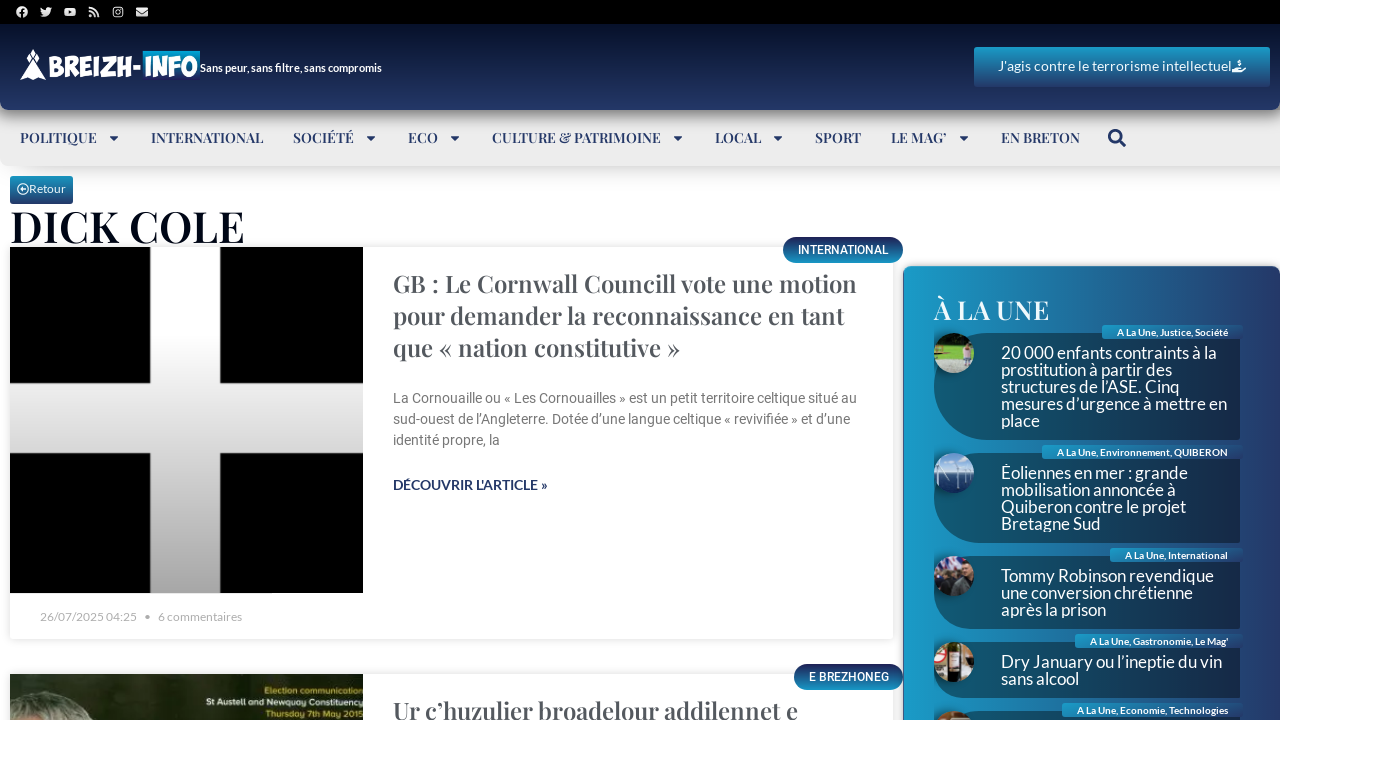

--- FILE ---
content_type: text/html; charset=UTF-8
request_url: https://www.breizh-info.com/tag/dick-cole/
body_size: 48035
content:
<!DOCTYPE html>
<html lang="fr-FR">
<head>
	<meta charset="UTF-8">
	<meta name="viewport" content="width=device-width, initial-scale=1.0, viewport-fit=cover" />			<title>
			dick cole Archives - BREIZH-INFO		</title>
<link data-rocket-prefetch href="https://pagead2.googlesyndication.com" rel="dns-prefetch">
<link data-rocket-prefetch href="https://www.gstatic.com" rel="dns-prefetch">
<link data-rocket-prefetch href="https://www.googletagmanager.com" rel="dns-prefetch">
<link data-rocket-prefetch href="https://www.google.com" rel="dns-prefetch">
<link data-rocket-prefetch href="https://googleads.g.doubleclick.net" rel="dns-prefetch">
<link data-rocket-prefetch href="https://platform.twitter.com" rel="dns-prefetch">
<style id="wpr-usedcss">img.emoji{display:inline!important;border:none!important;box-shadow:none!important;height:1em!important;width:1em!important;margin:0 .07em!important;vertical-align:-.1em!important;background:0 0!important;padding:0!important}:where(.wp-block-button__link){border-radius:9999px;box-shadow:none;padding:calc(.667em + 2px) calc(1.333em + 2px);text-decoration:none}:root :where(.wp-block-button .wp-block-button__link.is-style-outline),:root :where(.wp-block-button.is-style-outline>.wp-block-button__link){border:2px solid;padding:.667em 1.333em}:root :where(.wp-block-button .wp-block-button__link.is-style-outline:not(.has-text-color)),:root :where(.wp-block-button.is-style-outline>.wp-block-button__link:not(.has-text-color)){color:currentColor}:root :where(.wp-block-button .wp-block-button__link.is-style-outline:not(.has-background)),:root :where(.wp-block-button.is-style-outline>.wp-block-button__link:not(.has-background)){background-color:initial;background-image:none}:where(.wp-block-calendar table:not(.has-background) th){background:#ddd}:where(.wp-block-columns){margin-bottom:1.75em}:where(.wp-block-columns.has-background){padding:1.25em 2.375em}:where(.wp-block-post-comments input[type=submit]){border:none}:where(.wp-block-cover-image:not(.has-text-color)),:where(.wp-block-cover:not(.has-text-color)){color:#fff}:where(.wp-block-cover-image.is-light:not(.has-text-color)),:where(.wp-block-cover.is-light:not(.has-text-color)){color:#000}:root :where(.wp-block-cover h1:not(.has-text-color)),:root :where(.wp-block-cover h2:not(.has-text-color)),:root :where(.wp-block-cover h3:not(.has-text-color)),:root :where(.wp-block-cover h4:not(.has-text-color)),:root :where(.wp-block-cover h5:not(.has-text-color)),:root :where(.wp-block-cover h6:not(.has-text-color)),:root :where(.wp-block-cover p:not(.has-text-color)){color:inherit}:where(.wp-block-file){margin-bottom:1.5em}:where(.wp-block-file__button){border-radius:2em;display:inline-block;padding:.5em 1em}:where(.wp-block-file__button):is(a):active,:where(.wp-block-file__button):is(a):focus,:where(.wp-block-file__button):is(a):hover,:where(.wp-block-file__button):is(a):visited{box-shadow:none;color:#fff;opacity:.85;text-decoration:none}:where(.wp-block-group.wp-block-group-is-layout-constrained){position:relative}:root :where(.wp-block-image.is-style-rounded img,.wp-block-image .is-style-rounded img){border-radius:9999px}:where(.wp-block-latest-comments:not([style*=line-height] .wp-block-latest-comments__comment)){line-height:1.1}:where(.wp-block-latest-comments:not([style*=line-height] .wp-block-latest-comments__comment-excerpt p)){line-height:1.8}:root :where(.wp-block-latest-posts.is-grid){padding:0}:root :where(.wp-block-latest-posts.wp-block-latest-posts__list){padding-left:0}ul{box-sizing:border-box}:root :where(.wp-block-list.has-background){padding:1.25em 2.375em}:where(.wp-block-navigation.has-background .wp-block-navigation-item a:not(.wp-element-button)),:where(.wp-block-navigation.has-background .wp-block-navigation-submenu a:not(.wp-element-button)){padding:.5em 1em}:where(.wp-block-navigation .wp-block-navigation__submenu-container .wp-block-navigation-item a:not(.wp-element-button)),:where(.wp-block-navigation .wp-block-navigation__submenu-container .wp-block-navigation-submenu a:not(.wp-element-button)),:where(.wp-block-navigation .wp-block-navigation__submenu-container .wp-block-navigation-submenu button.wp-block-navigation-item__content),:where(.wp-block-navigation .wp-block-navigation__submenu-container .wp-block-pages-list__item button.wp-block-navigation-item__content){padding:.5em 1em}:root :where(p.has-background){padding:1.25em 2.375em}:where(p.has-text-color:not(.has-link-color)) a{color:inherit}:where(.wp-block-post-comments-form) input:not([type=submit]),:where(.wp-block-post-comments-form) textarea{border:1px solid #949494;font-family:inherit;font-size:1em}:where(.wp-block-post-comments-form) input:where(:not([type=submit]):not([type=checkbox])),:where(.wp-block-post-comments-form) textarea{padding:calc(.667em + 2px)}:where(.wp-block-post-excerpt){box-sizing:border-box;margin-bottom:var(--wp--style--block-gap);margin-top:var(--wp--style--block-gap)}:where(.wp-block-preformatted.has-background){padding:1.25em 2.375em}:where(.wp-block-search__button){border:1px solid #ccc;padding:6px 10px}:where(.wp-block-search__input){font-family:inherit;font-size:inherit;font-style:inherit;font-weight:inherit;letter-spacing:inherit;line-height:inherit;text-transform:inherit}:where(.wp-block-search__button-inside .wp-block-search__inside-wrapper){border:1px solid #949494;box-sizing:border-box;padding:4px}:where(.wp-block-search__button-inside .wp-block-search__inside-wrapper) .wp-block-search__input{border:none;border-radius:0;padding:0 4px}:where(.wp-block-search__button-inside .wp-block-search__inside-wrapper) .wp-block-search__input:focus{outline:0}:where(.wp-block-search__button-inside .wp-block-search__inside-wrapper) :where(.wp-block-search__button){padding:4px 8px}:root :where(.wp-block-separator.is-style-dots){height:auto;line-height:1;text-align:center}:root :where(.wp-block-separator.is-style-dots):before{color:currentColor;content:"···";font-family:serif;font-size:1.5em;letter-spacing:2em;padding-left:2em}:root :where(.wp-block-site-logo.is-style-rounded){border-radius:9999px}:where(.wp-block-social-links:not(.is-style-logos-only)) .wp-social-link{background-color:#f0f0f0;color:#444}:where(.wp-block-social-links:not(.is-style-logos-only)) .wp-social-link-amazon{background-color:#f90;color:#fff}:where(.wp-block-social-links:not(.is-style-logos-only)) .wp-social-link-bandcamp{background-color:#1ea0c3;color:#fff}:where(.wp-block-social-links:not(.is-style-logos-only)) .wp-social-link-behance{background-color:#0757fe;color:#fff}:where(.wp-block-social-links:not(.is-style-logos-only)) .wp-social-link-bluesky{background-color:#0a7aff;color:#fff}:where(.wp-block-social-links:not(.is-style-logos-only)) .wp-social-link-codepen{background-color:#1e1f26;color:#fff}:where(.wp-block-social-links:not(.is-style-logos-only)) .wp-social-link-deviantart{background-color:#02e49b;color:#fff}:where(.wp-block-social-links:not(.is-style-logos-only)) .wp-social-link-dribbble{background-color:#e94c89;color:#fff}:where(.wp-block-social-links:not(.is-style-logos-only)) .wp-social-link-dropbox{background-color:#4280ff;color:#fff}:where(.wp-block-social-links:not(.is-style-logos-only)) .wp-social-link-etsy{background-color:#f45800;color:#fff}:where(.wp-block-social-links:not(.is-style-logos-only)) .wp-social-link-facebook{background-color:#0866ff;color:#fff}:where(.wp-block-social-links:not(.is-style-logos-only)) .wp-social-link-fivehundredpx{background-color:#000;color:#fff}:where(.wp-block-social-links:not(.is-style-logos-only)) .wp-social-link-flickr{background-color:#0461dd;color:#fff}:where(.wp-block-social-links:not(.is-style-logos-only)) .wp-social-link-foursquare{background-color:#e65678;color:#fff}:where(.wp-block-social-links:not(.is-style-logos-only)) .wp-social-link-github{background-color:#24292d;color:#fff}:where(.wp-block-social-links:not(.is-style-logos-only)) .wp-social-link-goodreads{background-color:#eceadd;color:#382110}:where(.wp-block-social-links:not(.is-style-logos-only)) .wp-social-link-google{background-color:#ea4434;color:#fff}:where(.wp-block-social-links:not(.is-style-logos-only)) .wp-social-link-gravatar{background-color:#1d4fc4;color:#fff}:where(.wp-block-social-links:not(.is-style-logos-only)) .wp-social-link-instagram{background-color:#f00075;color:#fff}:where(.wp-block-social-links:not(.is-style-logos-only)) .wp-social-link-lastfm{background-color:#e21b24;color:#fff}:where(.wp-block-social-links:not(.is-style-logos-only)) .wp-social-link-linkedin{background-color:#0d66c2;color:#fff}:where(.wp-block-social-links:not(.is-style-logos-only)) .wp-social-link-mastodon{background-color:#3288d4;color:#fff}:where(.wp-block-social-links:not(.is-style-logos-only)) .wp-social-link-medium{background-color:#000;color:#fff}:where(.wp-block-social-links:not(.is-style-logos-only)) .wp-social-link-meetup{background-color:#f6405f;color:#fff}:where(.wp-block-social-links:not(.is-style-logos-only)) .wp-social-link-patreon{background-color:#000;color:#fff}:where(.wp-block-social-links:not(.is-style-logos-only)) .wp-social-link-pinterest{background-color:#e60122;color:#fff}:where(.wp-block-social-links:not(.is-style-logos-only)) .wp-social-link-pocket{background-color:#ef4155;color:#fff}:where(.wp-block-social-links:not(.is-style-logos-only)) .wp-social-link-reddit{background-color:#ff4500;color:#fff}:where(.wp-block-social-links:not(.is-style-logos-only)) .wp-social-link-skype{background-color:#0478d7;color:#fff}:where(.wp-block-social-links:not(.is-style-logos-only)) .wp-social-link-snapchat{background-color:#fefc00;color:#fff;stroke:#000}:where(.wp-block-social-links:not(.is-style-logos-only)) .wp-social-link-soundcloud{background-color:#ff5600;color:#fff}:where(.wp-block-social-links:not(.is-style-logos-only)) .wp-social-link-spotify{background-color:#1bd760;color:#fff}:where(.wp-block-social-links:not(.is-style-logos-only)) .wp-social-link-telegram{background-color:#2aabee;color:#fff}:where(.wp-block-social-links:not(.is-style-logos-only)) .wp-social-link-threads{background-color:#000;color:#fff}:where(.wp-block-social-links:not(.is-style-logos-only)) .wp-social-link-tiktok{background-color:#000;color:#fff}:where(.wp-block-social-links:not(.is-style-logos-only)) .wp-social-link-tumblr{background-color:#011835;color:#fff}:where(.wp-block-social-links:not(.is-style-logos-only)) .wp-social-link-twitch{background-color:#6440a4;color:#fff}:where(.wp-block-social-links:not(.is-style-logos-only)) .wp-social-link-twitter{background-color:#1da1f2;color:#fff}:where(.wp-block-social-links:not(.is-style-logos-only)) .wp-social-link-vimeo{background-color:#1eb7ea;color:#fff}:where(.wp-block-social-links:not(.is-style-logos-only)) .wp-social-link-vk{background-color:#4680c2;color:#fff}:where(.wp-block-social-links:not(.is-style-logos-only)) .wp-social-link-wordpress{background-color:#3499cd;color:#fff}:where(.wp-block-social-links:not(.is-style-logos-only)) .wp-social-link-whatsapp{background-color:#25d366;color:#fff}:where(.wp-block-social-links:not(.is-style-logos-only)) .wp-social-link-x{background-color:#000;color:#fff}:where(.wp-block-social-links:not(.is-style-logos-only)) .wp-social-link-yelp{background-color:#d32422;color:#fff}:where(.wp-block-social-links:not(.is-style-logos-only)) .wp-social-link-youtube{background-color:red;color:#fff}:where(.wp-block-social-links.is-style-logos-only) .wp-social-link{background:0 0}:where(.wp-block-social-links.is-style-logos-only) .wp-social-link svg{height:1.25em;width:1.25em}:where(.wp-block-social-links.is-style-logos-only) .wp-social-link-amazon{color:#f90}:where(.wp-block-social-links.is-style-logos-only) .wp-social-link-bandcamp{color:#1ea0c3}:where(.wp-block-social-links.is-style-logos-only) .wp-social-link-behance{color:#0757fe}:where(.wp-block-social-links.is-style-logos-only) .wp-social-link-bluesky{color:#0a7aff}:where(.wp-block-social-links.is-style-logos-only) .wp-social-link-codepen{color:#1e1f26}:where(.wp-block-social-links.is-style-logos-only) .wp-social-link-deviantart{color:#02e49b}:where(.wp-block-social-links.is-style-logos-only) .wp-social-link-dribbble{color:#e94c89}:where(.wp-block-social-links.is-style-logos-only) .wp-social-link-dropbox{color:#4280ff}:where(.wp-block-social-links.is-style-logos-only) .wp-social-link-etsy{color:#f45800}:where(.wp-block-social-links.is-style-logos-only) .wp-social-link-facebook{color:#0866ff}:where(.wp-block-social-links.is-style-logos-only) .wp-social-link-fivehundredpx{color:#000}:where(.wp-block-social-links.is-style-logos-only) .wp-social-link-flickr{color:#0461dd}:where(.wp-block-social-links.is-style-logos-only) .wp-social-link-foursquare{color:#e65678}:where(.wp-block-social-links.is-style-logos-only) .wp-social-link-github{color:#24292d}:where(.wp-block-social-links.is-style-logos-only) .wp-social-link-goodreads{color:#382110}:where(.wp-block-social-links.is-style-logos-only) .wp-social-link-google{color:#ea4434}:where(.wp-block-social-links.is-style-logos-only) .wp-social-link-gravatar{color:#1d4fc4}:where(.wp-block-social-links.is-style-logos-only) .wp-social-link-instagram{color:#f00075}:where(.wp-block-social-links.is-style-logos-only) .wp-social-link-lastfm{color:#e21b24}:where(.wp-block-social-links.is-style-logos-only) .wp-social-link-linkedin{color:#0d66c2}:where(.wp-block-social-links.is-style-logos-only) .wp-social-link-mastodon{color:#3288d4}:where(.wp-block-social-links.is-style-logos-only) .wp-social-link-medium{color:#000}:where(.wp-block-social-links.is-style-logos-only) .wp-social-link-meetup{color:#f6405f}:where(.wp-block-social-links.is-style-logos-only) .wp-social-link-patreon{color:#000}:where(.wp-block-social-links.is-style-logos-only) .wp-social-link-pinterest{color:#e60122}:where(.wp-block-social-links.is-style-logos-only) .wp-social-link-pocket{color:#ef4155}:where(.wp-block-social-links.is-style-logos-only) .wp-social-link-reddit{color:#ff4500}:where(.wp-block-social-links.is-style-logos-only) .wp-social-link-skype{color:#0478d7}:where(.wp-block-social-links.is-style-logos-only) .wp-social-link-snapchat{color:#fff;stroke:#000}:where(.wp-block-social-links.is-style-logos-only) .wp-social-link-soundcloud{color:#ff5600}:where(.wp-block-social-links.is-style-logos-only) .wp-social-link-spotify{color:#1bd760}:where(.wp-block-social-links.is-style-logos-only) .wp-social-link-telegram{color:#2aabee}:where(.wp-block-social-links.is-style-logos-only) .wp-social-link-threads{color:#000}:where(.wp-block-social-links.is-style-logos-only) .wp-social-link-tiktok{color:#000}:where(.wp-block-social-links.is-style-logos-only) .wp-social-link-tumblr{color:#011835}:where(.wp-block-social-links.is-style-logos-only) .wp-social-link-twitch{color:#6440a4}:where(.wp-block-social-links.is-style-logos-only) .wp-social-link-twitter{color:#1da1f2}:where(.wp-block-social-links.is-style-logos-only) .wp-social-link-vimeo{color:#1eb7ea}:where(.wp-block-social-links.is-style-logos-only) .wp-social-link-vk{color:#4680c2}:where(.wp-block-social-links.is-style-logos-only) .wp-social-link-whatsapp{color:#25d366}:where(.wp-block-social-links.is-style-logos-only) .wp-social-link-wordpress{color:#3499cd}:where(.wp-block-social-links.is-style-logos-only) .wp-social-link-x{color:#000}:where(.wp-block-social-links.is-style-logos-only) .wp-social-link-yelp{color:#d32422}:where(.wp-block-social-links.is-style-logos-only) .wp-social-link-youtube{color:red}:root :where(.wp-block-social-links .wp-social-link a){padding:.25em}:root :where(.wp-block-social-links.is-style-logos-only .wp-social-link a){padding:0}:root :where(.wp-block-social-links.is-style-pill-shape .wp-social-link a){padding-left:.66667em;padding-right:.66667em}:root :where(.wp-block-tag-cloud.is-style-outline){display:flex;flex-wrap:wrap;gap:1ch}:root :where(.wp-block-tag-cloud.is-style-outline a){border:1px solid;font-size:unset!important;margin-right:0;padding:1ch 2ch;text-decoration:none!important}:root :where(.wp-block-table-of-contents){box-sizing:border-box}:where(.wp-block-term-description){box-sizing:border-box;margin-bottom:var(--wp--style--block-gap);margin-top:var(--wp--style--block-gap)}:where(pre.wp-block-verse){font-family:inherit}:root{--wp--preset--font-size--normal:16px;--wp--preset--font-size--huge:42px}.screen-reader-text{border:0;clip:rect(1px,1px,1px,1px);clip-path:inset(50%);height:1px;margin:-1px;overflow:hidden;padding:0;position:absolute;width:1px;word-wrap:normal!important}html :where(.has-border-color){border-style:solid}html :where([style*=border-top-color]){border-top-style:solid}html :where([style*=border-right-color]){border-right-style:solid}html :where([style*=border-bottom-color]){border-bottom-style:solid}html :where([style*=border-left-color]){border-left-style:solid}html :where([style*=border-width]){border-style:solid}html :where([style*=border-top-width]){border-top-style:solid}html :where([style*=border-right-width]){border-right-style:solid}html :where([style*=border-bottom-width]){border-bottom-style:solid}html :where([style*=border-left-width]){border-left-style:solid}html :where(img[class*=wp-image-]){height:auto;max-width:100%}:where(figure){margin:0 0 1em}html :where(.is-position-sticky){--wp-admin--admin-bar--position-offset:var(--wp-admin--admin-bar--height,0px)}@media screen and (max-width:600px){html :where(.is-position-sticky){--wp-admin--admin-bar--position-offset:0px}}:root{--wp--preset--aspect-ratio--square:1;--wp--preset--aspect-ratio--4-3:4/3;--wp--preset--aspect-ratio--3-4:3/4;--wp--preset--aspect-ratio--3-2:3/2;--wp--preset--aspect-ratio--2-3:2/3;--wp--preset--aspect-ratio--16-9:16/9;--wp--preset--aspect-ratio--9-16:9/16;--wp--preset--color--black:#000000;--wp--preset--color--cyan-bluish-gray:#abb8c3;--wp--preset--color--white:#ffffff;--wp--preset--color--pale-pink:#f78da7;--wp--preset--color--vivid-red:#cf2e2e;--wp--preset--color--luminous-vivid-orange:#ff6900;--wp--preset--color--luminous-vivid-amber:#fcb900;--wp--preset--color--light-green-cyan:#7bdcb5;--wp--preset--color--vivid-green-cyan:#00d084;--wp--preset--color--pale-cyan-blue:#8ed1fc;--wp--preset--color--vivid-cyan-blue:#0693e3;--wp--preset--color--vivid-purple:#9b51e0;--wp--preset--gradient--vivid-cyan-blue-to-vivid-purple:linear-gradient(135deg,rgba(6, 147, 227, 1) 0%,rgb(155, 81, 224) 100%);--wp--preset--gradient--light-green-cyan-to-vivid-green-cyan:linear-gradient(135deg,rgb(122, 220, 180) 0%,rgb(0, 208, 130) 100%);--wp--preset--gradient--luminous-vivid-amber-to-luminous-vivid-orange:linear-gradient(135deg,rgba(252, 185, 0, 1) 0%,rgba(255, 105, 0, 1) 100%);--wp--preset--gradient--luminous-vivid-orange-to-vivid-red:linear-gradient(135deg,rgba(255, 105, 0, 1) 0%,rgb(207, 46, 46) 100%);--wp--preset--gradient--very-light-gray-to-cyan-bluish-gray:linear-gradient(135deg,rgb(238, 238, 238) 0%,rgb(169, 184, 195) 100%);--wp--preset--gradient--cool-to-warm-spectrum:linear-gradient(135deg,rgb(74, 234, 220) 0%,rgb(151, 120, 209) 20%,rgb(207, 42, 186) 40%,rgb(238, 44, 130) 60%,rgb(251, 105, 98) 80%,rgb(254, 248, 76) 100%);--wp--preset--gradient--blush-light-purple:linear-gradient(135deg,rgb(255, 206, 236) 0%,rgb(152, 150, 240) 100%);--wp--preset--gradient--blush-bordeaux:linear-gradient(135deg,rgb(254, 205, 165) 0%,rgb(254, 45, 45) 50%,rgb(107, 0, 62) 100%);--wp--preset--gradient--luminous-dusk:linear-gradient(135deg,rgb(255, 203, 112) 0%,rgb(199, 81, 192) 50%,rgb(65, 88, 208) 100%);--wp--preset--gradient--pale-ocean:linear-gradient(135deg,rgb(255, 245, 203) 0%,rgb(182, 227, 212) 50%,rgb(51, 167, 181) 100%);--wp--preset--gradient--electric-grass:linear-gradient(135deg,rgb(202, 248, 128) 0%,rgb(113, 206, 126) 100%);--wp--preset--gradient--midnight:linear-gradient(135deg,rgb(2, 3, 129) 0%,rgb(40, 116, 252) 100%);--wp--preset--font-size--small:13px;--wp--preset--font-size--medium:20px;--wp--preset--font-size--large:36px;--wp--preset--font-size--x-large:42px;--wp--preset--spacing--20:0.44rem;--wp--preset--spacing--30:0.67rem;--wp--preset--spacing--40:1rem;--wp--preset--spacing--50:1.5rem;--wp--preset--spacing--60:2.25rem;--wp--preset--spacing--70:3.38rem;--wp--preset--spacing--80:5.06rem;--wp--preset--shadow--natural:6px 6px 9px rgba(0, 0, 0, .2);--wp--preset--shadow--deep:12px 12px 50px rgba(0, 0, 0, .4);--wp--preset--shadow--sharp:6px 6px 0px rgba(0, 0, 0, .2);--wp--preset--shadow--outlined:6px 6px 0px -3px rgba(255, 255, 255, 1),6px 6px rgba(0, 0, 0, 1);--wp--preset--shadow--crisp:6px 6px 0px rgba(0, 0, 0, 1)}:where(.is-layout-flex){gap:.5em}:where(.is-layout-grid){gap:.5em}:where(.wp-block-post-template.is-layout-flex){gap:1.25em}:where(.wp-block-post-template.is-layout-grid){gap:1.25em}:where(.wp-block-columns.is-layout-flex){gap:2em}:where(.wp-block-columns.is-layout-grid){gap:2em}:root :where(.wp-block-pullquote){font-size:1.5em;line-height:1.6}body{color:#333;margin:0!important}.hide{display:none!important}:root{--color-primary:#1967be;--color-secondary:#7F8F94;--color-text:#FFFFFF;font-family:poppins!important}a{color:var(--color-primary)}.glassmorphism-blue{border-radius:8px!important;backdrop-filter:blur(30px);-webkit-backdrop-filter:blur(30px);border-style:solid;border-width:1px 0 0 1px;border-color:rgba(173,216,230,.2);box-shadow:inset .5px .5px 1px rgba(255,255,255,.5),inset -.5px -.5px 1px rgba(0,0,0,.5),0 0 50px rgba(100,149,237,.6);background:linear-gradient(145deg,rgba(173,216,230,.2),rgba(100,149,237,.1));transition:.3s}.hovereffect{transition:all .3s ease-in-out;box-shadow:0 4px 6px rgba(0,0,0,.1)}.hovereffect:hover{transform:scale(1.05);box-shadow:0 8px 15px rgba(0,0,0,.15)}.favoris-message{position:fixed;top:45px;left:0;right:0;width:400px;margin-left:auto;margin-right:auto;background-image:linear-gradient(180deg,#1a9bc7 0,#243868 100%);color:#fff;padding:10px 20px;border-radius:5px;box-shadow:0 4px 6px rgba(50,50,93,.11),0 1px 3px rgba(0,0,0,.08);z-index:100000;visibility:hidden;opacity:0;transform:translateY(-100%);transition:transform .5s ease-out,opacity .3s ease,visibility .3s ease}.favoris-message-shown{visibility:visible;opacity:1;transform:translateY(0)}.fa{display:inline-block;font:14px/1 FontAwesome;font-size:inherit;text-rendering:auto;-webkit-font-smoothing:antialiased;-moz-osx-font-smoothing:grayscale}.elementor-hidden{display:none}.elementor-screen-only,.screen-reader-text{position:absolute;top:-10000em;width:1px;height:1px;margin:-1px;padding:0;overflow:hidden;clip:rect(0,0,0,0);border:0}.elementor *,.elementor :after,.elementor :before{box-sizing:border-box}.elementor a{box-shadow:none;text-decoration:none}.elementor hr{margin:0;background-color:transparent}.elementor img{height:auto;max-width:100%;border:none;border-radius:0;box-shadow:none}.elementor embed,.elementor iframe,.elementor object,.elementor video{max-width:100%;width:100%;margin:0;line-height:1;border:none}.elementor .elementor-background-video-container{height:100%;width:100%;top:0;left:0;position:absolute;overflow:hidden;z-index:0;direction:ltr}.elementor .elementor-background-video-container{transition:opacity 1s;pointer-events:none}.elementor .elementor-background-video-container.elementor-loading{opacity:0}.elementor .elementor-background-video-embed{max-width:none}.elementor .elementor-background-video-embed,.elementor .elementor-background-video-hosted{position:absolute;top:50%;left:50%;transform:translate(-50%,-50%)}.elementor .elementor-background-slideshow{height:100%;width:100%;top:0;left:0;position:absolute}.elementor .elementor-background-slideshow{z-index:0}.elementor .elementor-background-slideshow__slide__image{width:100%;height:100%;background-position:50%;background-size:cover}.e-con-inner>.elementor-element.elementor-absolute,.e-con>.elementor-element.elementor-absolute,.elementor-widget-wrap>.elementor-element.elementor-absolute{position:absolute}.elementor-widget-wrap .elementor-element.elementor-widget__width-auto,.elementor-widget-wrap .elementor-element.elementor-widget__width-initial{max-width:100%}.elementor-element{--flex-direction:initial;--flex-wrap:initial;--justify-content:initial;--align-items:initial;--align-content:initial;--gap:initial;--flex-basis:initial;--flex-grow:initial;--flex-shrink:initial;--order:initial;--align-self:initial;flex-basis:var(--flex-basis);flex-grow:var(--flex-grow);flex-shrink:var(--flex-shrink);order:var(--order);align-self:var(--align-self)}.elementor-element.elementor-absolute{z-index:1}.elementor-element:where(.e-con-full,.elementor-widget){flex-direction:var(--flex-direction);flex-wrap:var(--flex-wrap);justify-content:var(--justify-content);align-items:var(--align-items);align-content:var(--align-content);gap:var(--gap)}.elementor-invisible{visibility:hidden}.elementor-align-center{text-align:center}.elementor-align-center .elementor-button{width:auto}.elementor-align-right{text-align:right}.elementor-align-right .elementor-button{width:auto}.elementor-ken-burns{transition-property:transform;transition-duration:10s;transition-timing-function:linear}.elementor-ken-burns--out{transform:scale(1.3)}.elementor-ken-burns--active{transition-duration:20s}.elementor-ken-burns--active.elementor-ken-burns--out{transform:scale(1)}.elementor-ken-burns--active.elementor-ken-burns--in{transform:scale(1.3)}@media (max-width:1180px){.elementor-widget-wrap .elementor-element.elementor-widget-tablet__width-initial{max-width:100%}.elementor-tablet-align-center{text-align:center}.elementor-tablet-align-center .elementor-button{width:auto}.elementor-tablet-align-left{text-align:left}.elementor-tablet-align-left .elementor-button{width:auto}.elementor-section .elementor-container{flex-wrap:wrap}}@media (max-width:767px){.elementor-mobile-align-center{text-align:center}.elementor-mobile-align-center .elementor-button{width:auto}.elementor-column{width:100%}}:root{--page-title-display:block}.elementor-section{position:relative}.elementor-section .elementor-container{display:flex;margin-right:auto;margin-left:auto;position:relative}.elementor-section.elementor-section-stretched{position:relative;width:100%}.elementor-widget-wrap{position:relative;width:100%;flex-wrap:wrap;align-content:flex-start}.elementor:not(.elementor-bc-flex-widget) .elementor-widget-wrap{display:flex}.elementor-widget-wrap>.elementor-element{width:100%}.elementor-widget-wrap.e-swiper-container{width:calc(100% - (var(--e-column-margin-left,0px) + var(--e-column-margin-right,0px)))}.elementor-widget{position:relative}.elementor-widget:not(:last-child){margin-bottom:20px}.elementor-widget:not(:last-child).elementor-absolute,.elementor-widget:not(:last-child).elementor-widget__width-auto,.elementor-widget:not(:last-child).elementor-widget__width-initial{margin-bottom:0}.elementor-column{position:relative;min-height:1px;display:flex}.elementor-column-gap-default>.elementor-column>.elementor-element-populated{padding:10px}@media (min-width:768px){.elementor-column.elementor-col-100{width:100%}}.elementor-grid{display:grid;grid-column-gap:var(--grid-column-gap);grid-row-gap:var(--grid-row-gap)}.elementor-grid .elementor-grid-item{min-width:0}.elementor-grid-0 .elementor-grid{display:inline-block;width:100%;word-spacing:var(--grid-column-gap);margin-bottom:calc(-1 * var(--grid-row-gap))}.elementor-grid-0 .elementor-grid .elementor-grid-item{display:inline-block;margin-bottom:var(--grid-row-gap);word-break:break-word}.elementor-grid-1 .elementor-grid{grid-template-columns:repeat(1,1fr)}@media (min-width:1181px){#elementor-device-mode:after{content:"desktop"}}@media (min-width:-1){#elementor-device-mode:after{content:"widescreen"}}@media (max-width:-1){#elementor-device-mode:after{content:"laptop"}#elementor-device-mode:after{content:"tablet_extra"}}@media (max-width:1180px){.elementor-grid-tablet-2 .elementor-grid{grid-template-columns:repeat(2,1fr)}#elementor-device-mode:after{content:"tablet"}}@media (max-width:-1){#elementor-device-mode:after{content:"mobile_extra"}}@media (prefers-reduced-motion:no-preference){html{scroll-behavior:smooth}}.e-con{--border-radius:0;--border-top-width:0px;--border-right-width:0px;--border-bottom-width:0px;--border-left-width:0px;--border-style:initial;--border-color:initial;--container-widget-width:100%;--container-widget-height:initial;--container-widget-flex-grow:0;--container-widget-align-self:initial;--content-width:min(100%,var(--container-max-width,1140px));--width:100%;--min-height:initial;--height:auto;--text-align:initial;--margin-top:0px;--margin-right:0px;--margin-bottom:0px;--margin-left:0px;--padding-top:var(--container-default-padding-top,10px);--padding-right:var(--container-default-padding-right,10px);--padding-bottom:var(--container-default-padding-bottom,10px);--padding-left:var(--container-default-padding-left,10px);--position:relative;--z-index:revert;--overflow:visible;--gap:var(--widgets-spacing,20px);--overlay-mix-blend-mode:initial;--overlay-opacity:1;--overlay-transition:0.3s;--e-con-grid-template-columns:repeat(3,1fr);--e-con-grid-template-rows:repeat(2,1fr);position:var(--position);width:var(--width);min-width:0;min-height:var(--min-height);height:var(--height);border-radius:var(--border-radius);z-index:var(--z-index);overflow:var(--overflow);transition:background var(--background-transition,.3s),border var(--border-transition,.3s),box-shadow var(--border-transition,.3s),transform var(--e-con-transform-transition-duration,.4s);--flex-wrap-mobile:wrap;margin-block-start:var(--margin-block-start);margin-inline-end:var(--margin-inline-end);margin-block-end:var(--margin-block-end);margin-inline-start:var(--margin-inline-start);padding-inline-start:var(--padding-inline-start);padding-inline-end:var(--padding-inline-end);--margin-block-start:var(--margin-top);--margin-block-end:var(--margin-bottom);--margin-inline-start:var(--margin-left);--margin-inline-end:var(--margin-right);--padding-inline-start:var(--padding-left);--padding-inline-end:var(--padding-right);--padding-block-start:var(--padding-top);--padding-block-end:var(--padding-bottom);--border-block-start-width:var(--border-top-width);--border-block-end-width:var(--border-bottom-width);--border-inline-start-width:var(--border-left-width);--border-inline-end-width:var(--border-right-width)}body.rtl .e-con{--padding-inline-start:var(--padding-right);--padding-inline-end:var(--padding-left);--margin-inline-start:var(--margin-right);--margin-inline-end:var(--margin-left);--border-inline-start-width:var(--border-right-width);--border-inline-end-width:var(--border-left-width)}.e-con.e-flex{--flex-direction:column;--flex-basis:auto;--flex-grow:0;--flex-shrink:1;flex:var(--flex-grow) var(--flex-shrink) var(--flex-basis)}.e-con-full,.e-con>.e-con-inner{text-align:var(--text-align);padding-block-start:var(--padding-block-start);padding-block-end:var(--padding-block-end)}.e-con-full.e-flex,.e-con.e-flex>.e-con-inner{flex-direction:var(--flex-direction)}.e-con,.e-con>.e-con-inner{display:var(--display)}.e-con-boxed.e-flex{flex-direction:column;flex-wrap:nowrap;justify-content:normal;align-items:normal;align-content:normal}.e-con-boxed{text-align:initial;gap:initial}.e-con.e-flex>.e-con-inner{flex-wrap:var(--flex-wrap);justify-content:var(--justify-content);align-items:var(--align-items);align-content:var(--align-content);flex-basis:auto;flex-grow:1;flex-shrink:1;align-self:auto}.e-con>.e-con-inner{gap:var(--gap);width:100%;max-width:var(--content-width);margin:0 auto;padding-inline-start:0;padding-inline-end:0;height:100%}:is(.elementor-section-wrap,[data-elementor-id])>.e-con{--margin-left:auto;--margin-right:auto;max-width:min(100%,var(--width))}.e-con .elementor-widget.elementor-widget{margin-block-end:0}.e-con:before,.e-con>.elementor-background-slideshow:before,.e-con>.elementor-motion-effects-container>.elementor-motion-effects-layer:before,:is(.e-con,.e-con>.e-con-inner)>.elementor-background-video-container:before{content:var(--background-overlay);display:block;position:absolute;mix-blend-mode:var(--overlay-mix-blend-mode);opacity:var(--overlay-opacity);transition:var(--overlay-transition,.3s);border-radius:var(--border-radius);border-style:var(--border-style);border-color:var(--border-color);border-block-start-width:var(--border-block-start-width);border-inline-end-width:var(--border-inline-end-width);border-block-end-width:var(--border-block-end-width);border-inline-start-width:var(--border-inline-start-width);top:calc(0px - var(--border-top-width));left:calc(0px - var(--border-left-width));width:max(100% + var(--border-left-width) + var(--border-right-width),100%);height:max(100% + var(--border-top-width) + var(--border-bottom-width),100%)}.e-con:before{transition:background var(--overlay-transition,.3s),border-radius var(--border-transition,.3s),opacity var(--overlay-transition,.3s)}.e-con>.elementor-background-slideshow,:is(.e-con,.e-con>.e-con-inner)>.elementor-background-video-container{border-radius:var(--border-radius);border-style:var(--border-style);border-color:var(--border-color);border-block-start-width:var(--border-block-start-width);border-inline-end-width:var(--border-inline-end-width);border-block-end-width:var(--border-block-end-width);border-inline-start-width:var(--border-inline-start-width);top:calc(0px - var(--border-top-width));left:calc(0px - var(--border-left-width));width:max(100% + var(--border-left-width) + var(--border-right-width),100%);height:max(100% + var(--border-top-width) + var(--border-bottom-width),100%)}:is(.e-con,.e-con>.e-con-inner)>.elementor-background-video-container:before{z-index:1}:is(.e-con,.e-con>.e-con-inner)>.elementor-background-slideshow:before{z-index:2}.e-con .elementor-widget{min-width:0}.e-con .elementor-widget.e-widget-swiper{width:100%}.e-con>.e-con-inner>.elementor-widget>.elementor-widget-container,.e-con>.elementor-widget>.elementor-widget-container{height:100%}.e-con.e-con>.e-con-inner>.elementor-widget,.elementor.elementor .e-con>.elementor-widget{max-width:100%}@media (max-width:767px){.elementor-grid-mobile-1 .elementor-grid{grid-template-columns:repeat(1,1fr)}#elementor-device-mode:after{content:"mobile"}:is(.e-con,.e-con>.e-con-inner)>.elementor-background-video-container.elementor-hidden-mobile{display:none}.e-con.e-flex{--width:100%;--flex-wrap:var(--flex-wrap-mobile)}.e-con.e-flex .elementor-widget-archive-posts{width:100%}.elementor .elementor-hidden-mobile{display:none}}.elementor-element .elementor-widget-container{transition:background .3s,border .3s,border-radius .3s,box-shadow .3s,transform var(--e-transform-transition-duration,.4s)}.elementor-heading-title{padding:0;margin:0;line-height:1}.elementor-button{display:inline-block;line-height:1;background-color:#69727d;font-size:15px;padding:12px 24px;border-radius:3px;color:#fff;fill:#fff;text-align:center;transition:all .3s}.elementor-button:focus,.elementor-button:hover,.elementor-button:visited{color:#fff}.elementor-button-content-wrapper{display:flex;justify-content:center;flex-direction:row;gap:5px}.elementor-button-icon svg{width:1em;height:auto}.elementor-button-icon .e-font-icon-svg{height:1em}.elementor-button-text{display:inline-block}.elementor-button span{text-decoration:inherit}.elementor-icon{display:inline-block;line-height:1;transition:all .3s;color:#69727d;font-size:50px;text-align:center}.elementor-icon:hover{color:#69727d}.elementor-icon svg{width:1em;height:1em;position:relative;display:block}.elementor-icon svg:before{position:absolute;left:50%;transform:translateX(-50%)}.elementor-shape-rounded .elementor-icon{border-radius:10%}.elementor-shape-circle .elementor-icon{border-radius:50%}.animated{animation-duration:1.25s}.animated.reverse{animation-direction:reverse;animation-fill-mode:forwards}@media (prefers-reduced-motion:reduce){.animated{animation:none}}.elementor-post__thumbnail__link{transition:none}.elementor .elementor-element ul.elementor-icon-list-items,.elementor-edit-area .elementor-element ul.elementor-icon-list-items{padding:0}@media (min-width:768px) and (max-width:1180px){.elementor .elementor-hidden-tablet{display:none}}@media (min-width:1181px) and (max-width:99999px){.elementor .elementor-hidden-desktop{display:none}}.elementor-widget-heading .elementor-heading-title[class*=elementor-size-]>a{color:inherit;font-size:inherit;line-height:inherit}.elementor-widget-social-icons.elementor-grid-0 .elementor-widget-container{line-height:1;font-size:0}.elementor-widget-social-icons:not(.elementor-grid-0):not(.elementor-grid-tablet-0):not(.elementor-grid-mobile-0) .elementor-grid{display:inline-grid}.elementor-widget-social-icons .elementor-grid{grid-column-gap:var(--grid-column-gap,5px);grid-row-gap:var(--grid-row-gap,5px);grid-template-columns:var(--grid-template-columns);justify-content:var(--justify-content,center);justify-items:var(--justify-content,center)}.elementor-icon.elementor-social-icon{font-size:var(--icon-size,25px);line-height:var(--icon-size,25px);width:calc(var(--icon-size,25px) + 2 * var(--icon-padding,.5em));height:calc(var(--icon-size,25px) + 2 * var(--icon-padding,.5em))}.elementor-social-icon{--e-social-icon-icon-color:#fff;display:inline-flex;background-color:#69727d;align-items:center;justify-content:center;text-align:center;cursor:pointer}.elementor-social-icon svg{fill:var(--e-social-icon-icon-color)}.elementor-social-icon:last-child{margin:0}.elementor-social-icon:hover{opacity:.9;color:#fff}.elementor-social-icon-envelope{background-color:#ea4335}.elementor-social-icon-facebook{background-color:#3b5998}.elementor-social-icon-instagram{background-color:#262626}.elementor-social-icon-rss{background-color:#f26522}.elementor-social-icon-twitter{background-color:#1da1f2}.elementor-social-icon-youtube{background-color:#cd201f}.elementor-widget-image{text-align:center}.elementor-widget-image a{display:inline-block}.elementor-widget-image a img[src$=".svg"]{width:48px}.elementor-widget-image img{vertical-align:middle;display:inline-block}.elementor-item:after,.elementor-item:before{display:block;position:absolute;transition:.3s;transition-timing-function:cubic-bezier(.58,.3,.005,1)}.elementor-item:not(:hover):not(:focus):not(.elementor-item-active):not(.highlighted):after,.elementor-item:not(:hover):not(:focus):not(.elementor-item-active):not(.highlighted):before{opacity:0}.elementor-item.highlighted:after,.elementor-item.highlighted:before,.elementor-item:focus:after,.elementor-item:focus:before,.elementor-item:hover:after,.elementor-item:hover:before{transform:scale(1)}.e--pointer-overline .elementor-item:after,.e--pointer-overline .elementor-item:before{background-color:#3f444b;height:3px;left:0;width:100%;z-index:2}.e--pointer-overline .elementor-item:before{content:"";top:0}.e--pointer-background .elementor-item:after,.e--pointer-background .elementor-item:before{content:"";transition:.3s}.e--pointer-background .elementor-item:before{background:#3f444b;bottom:0;left:0;right:0;top:0;z-index:-1}.e--pointer-background .elementor-item.highlighted,.e--pointer-background .elementor-item:focus,.e--pointer-background .elementor-item:hover{color:#fff}.elementor-nav-menu--main .elementor-nav-menu a{transition:.4s}.elementor-nav-menu--main .elementor-nav-menu a,.elementor-nav-menu--main .elementor-nav-menu a.highlighted,.elementor-nav-menu--main .elementor-nav-menu a:focus,.elementor-nav-menu--main .elementor-nav-menu a:hover{padding:13px 20px}.elementor-nav-menu--main .elementor-nav-menu a.current{background:#1f2124;color:#fff}.elementor-nav-menu--main .elementor-nav-menu a.disabled{background:#3f444b;color:#88909b}.elementor-nav-menu--main .elementor-nav-menu ul{border-style:solid;border-width:0;padding:0;position:absolute;width:12em}.elementor-nav-menu--main .elementor-nav-menu span.scroll-down,.elementor-nav-menu--main .elementor-nav-menu span.scroll-up{background:#fff;display:none;height:20px;overflow:hidden;position:absolute;visibility:hidden}.elementor-nav-menu--main .elementor-nav-menu span.scroll-down-arrow,.elementor-nav-menu--main .elementor-nav-menu span.scroll-up-arrow{border:8px dashed transparent;border-bottom:8px solid #33373d;height:0;left:50%;margin-inline-start:-8px;overflow:hidden;position:absolute;top:-2px;width:0}.elementor-nav-menu--main .elementor-nav-menu span.scroll-down-arrow{border-color:#33373d transparent transparent;border-style:solid dashed dashed;top:6px}.elementor-nav-menu--main .elementor-nav-menu--dropdown .sub-arrow .e-font-icon-svg{transform:rotate(-90deg)}.elementor-nav-menu--main .elementor-nav-menu--dropdown .sub-arrow .e-font-icon-svg{fill:currentColor;height:1em;width:1em}.elementor-nav-menu--layout-horizontal{display:flex}.elementor-nav-menu--layout-horizontal .elementor-nav-menu{display:flex;flex-wrap:wrap}.elementor-nav-menu--layout-horizontal .elementor-nav-menu a{flex-grow:1;white-space:nowrap}.elementor-nav-menu--layout-horizontal .elementor-nav-menu>li{display:flex}.elementor-nav-menu--layout-horizontal .elementor-nav-menu>li ul,.elementor-nav-menu--layout-horizontal .elementor-nav-menu>li>.scroll-down{top:100%!important}.elementor-nav-menu--layout-horizontal .elementor-nav-menu>li:not(:first-child)>a{margin-inline-start:var(--e-nav-menu-horizontal-menu-item-margin)}.elementor-nav-menu--layout-horizontal .elementor-nav-menu>li:not(:first-child)>.scroll-down,.elementor-nav-menu--layout-horizontal .elementor-nav-menu>li:not(:first-child)>.scroll-up,.elementor-nav-menu--layout-horizontal .elementor-nav-menu>li:not(:first-child)>ul{left:var(--e-nav-menu-horizontal-menu-item-margin)!important}.elementor-nav-menu--layout-horizontal .elementor-nav-menu>li:not(:last-child)>a{margin-inline-end:var(--e-nav-menu-horizontal-menu-item-margin)}.elementor-nav-menu--layout-horizontal .elementor-nav-menu>li:not(:last-child):after{align-self:center;border-color:var(--e-nav-menu-divider-color,#000);border-left-style:var(--e-nav-menu-divider-style,solid);border-left-width:var(--e-nav-menu-divider-width,2px);content:var(--e-nav-menu-divider-content,none);height:var(--e-nav-menu-divider-height,35%)}.elementor-nav-menu__align-center .elementor-nav-menu{justify-content:center;margin-inline-end:auto;margin-inline-start:auto}.elementor-widget-nav-menu:not(.elementor-nav-menu--toggle) .elementor-menu-toggle{display:none}.elementor-widget-nav-menu .elementor-widget-container{display:flex;flex-direction:column}.elementor-nav-menu{position:relative;z-index:2}.elementor-nav-menu:after{clear:both;content:" ";display:block;font:0/0 serif;height:0;overflow:hidden;visibility:hidden}.elementor-nav-menu,.elementor-nav-menu li,.elementor-nav-menu ul{display:block;line-height:normal;list-style:none;margin:0;padding:0;-webkit-tap-highlight-color:transparent}.elementor-nav-menu ul{display:none}.elementor-nav-menu ul ul a,.elementor-nav-menu ul ul a:active,.elementor-nav-menu ul ul a:focus,.elementor-nav-menu ul ul a:hover{border-left:16px solid transparent}.elementor-nav-menu ul ul ul a,.elementor-nav-menu ul ul ul a:active,.elementor-nav-menu ul ul ul a:focus,.elementor-nav-menu ul ul ul a:hover{border-left:24px solid transparent}.elementor-nav-menu ul ul ul ul a,.elementor-nav-menu ul ul ul ul a:active,.elementor-nav-menu ul ul ul ul a:focus,.elementor-nav-menu ul ul ul ul a:hover{border-left:32px solid transparent}.elementor-nav-menu ul ul ul ul ul a,.elementor-nav-menu ul ul ul ul ul a:active,.elementor-nav-menu ul ul ul ul ul a:focus,.elementor-nav-menu ul ul ul ul ul a:hover{border-left:40px solid transparent}.elementor-nav-menu a,.elementor-nav-menu li{position:relative}.elementor-nav-menu li{border-width:0}.elementor-nav-menu a{align-items:center;display:flex}.elementor-nav-menu a,.elementor-nav-menu a:focus,.elementor-nav-menu a:hover{line-height:20px;padding:10px 20px}.elementor-nav-menu a.current{background:#1f2124;color:#fff}.elementor-nav-menu a.disabled{color:#88909b;cursor:not-allowed}.elementor-nav-menu .sub-arrow{align-items:center;display:flex;line-height:1;margin-block-end:-10px;margin-block-start:-10px;padding:10px;padding-inline-end:0}.elementor-nav-menu .sub-arrow .e-font-icon-svg{height:1em;width:1em}.elementor-nav-menu--dropdown .elementor-item.highlighted,.elementor-nav-menu--dropdown .elementor-item:focus,.elementor-nav-menu--dropdown .elementor-item:hover,.elementor-sub-item.highlighted,.elementor-sub-item:focus,.elementor-sub-item:hover{background-color:#3f444b;color:#fff}.elementor-menu-toggle{align-items:center;background-color:rgba(0,0,0,.05);border:0 solid;border-radius:3px;color:#33373d;cursor:pointer;display:flex;font-size:var(--nav-menu-icon-size,22px);justify-content:center;padding:.25em}.elementor-menu-toggle.elementor-active .elementor-menu-toggle__icon--open,.elementor-menu-toggle:not(.elementor-active) .elementor-menu-toggle__icon--close{display:none}.elementor-menu-toggle .e-font-icon-svg{fill:#33373d;height:1em;width:1em}.elementor-menu-toggle svg{height:auto;width:1em;fill:var(--nav-menu-icon-color,currentColor)}span.elementor-menu-toggle__icon--close,span.elementor-menu-toggle__icon--open{line-height:1}.elementor-nav-menu--dropdown{background-color:#fff;font-size:13px}.elementor-nav-menu--dropdown.elementor-nav-menu__container{margin-top:10px;overflow-x:hidden;overflow-y:auto;transform-origin:top;transition:max-height .3s,transform .3s}.elementor-nav-menu--dropdown.elementor-nav-menu__container .elementor-sub-item{font-size:.85em}.elementor-nav-menu--dropdown a{color:#33373d}.elementor-nav-menu--dropdown a.current{background:#1f2124;color:#fff}.elementor-nav-menu--dropdown a.disabled{color:#b3b3b3}ul.elementor-nav-menu--dropdown a,ul.elementor-nav-menu--dropdown a:focus,ul.elementor-nav-menu--dropdown a:hover{border-inline-start:8px solid transparent;text-shadow:none}.elementor-nav-menu--toggle{--menu-height:100vh}.elementor-nav-menu--toggle .elementor-menu-toggle:not(.elementor-active)+.elementor-nav-menu__container{max-height:0;overflow:hidden;transform:scaleY(0)}@media (max-width:1180px){.elementor-nav-menu--dropdown-tablet .elementor-nav-menu--main{display:none}}@media (min-width:1181px){.elementor-nav-menu--dropdown-tablet .elementor-menu-toggle,.elementor-nav-menu--dropdown-tablet .elementor-nav-menu--dropdown{display:none}.elementor-nav-menu--dropdown-tablet nav.elementor-nav-menu--dropdown.elementor-nav-menu__container{overflow-y:hidden}}.elementor-search-form{display:block;transition:.2s}.elementor-search-form .e-font-icon-svg-container{align-items:center;display:flex;height:100%;justify-content:center;width:100%}.elementor-search-form button,.elementor-search-form input[type=search]{-webkit-appearance:none;-moz-appearance:none;background:0 0;border:0;display:inline-block;font-size:15px;line-height:1;margin:0;min-width:0;padding:0;vertical-align:middle;white-space:normal}.elementor-search-form button:focus,.elementor-search-form input[type=search]:focus{color:inherit;outline:0}.elementor-search-form button{background-color:#69727d;border-radius:0;color:#fff;font-size:var(--e-search-form-submit-icon-size,16px)}.elementor-search-form__container{border:0 solid transparent;display:flex;min-height:50px;overflow:hidden;transition:.2s}.elementor-search-form__container:not(.elementor-search-form--full-screen){background:#f1f2f3}.elementor-search-form__input{color:#3f444b;flex-basis:100%;transition:color .2s}.elementor-search-form__input::-moz-placeholder{color:inherit;font-family:inherit;opacity:.6}.elementor-search-form__input::placeholder{color:inherit;font-family:inherit;opacity:.6}.elementor-search-form--skin-full_screen .elementor-search-form input[type=search].elementor-search-form__input{border:solid #fff;border-width:0 0 1px;color:#fff;font-size:50px;line-height:1.5;text-align:center}.elementor-search-form--skin-full_screen .elementor-search-form__toggle{color:var(--e-search-form-toggle-color,#33373d);cursor:pointer;display:inline-block;font-size:var(--e-search-form-toggle-size,33px);vertical-align:middle}.elementor-search-form--skin-full_screen .elementor-search-form__toggle .e-font-icon-svg-container{background-color:var(--e-search-form-toggle-background-color,rgba(0,0,0,.05));border-color:var(--e-search-form-toggle-color,#33373d);border-radius:var(--e-search-form-toggle-border-radius,3px);border-style:solid;border-width:var(--e-search-form-toggle-border-width,0);display:block;height:var(--e-search-form-toggle-size,33px);position:relative;transition:.2s;width:var(--e-search-form-toggle-size,33px)}.elementor-search-form--skin-full_screen .elementor-search-form__toggle .e-font-icon-svg-container svg,.elementor-search-form--skin-full_screen .elementor-search-form__toggle .e-font-icon-svg-container:before{left:50%;position:absolute;top:50%;transform:translate(-50%,-50%)}.elementor-search-form--skin-full_screen .elementor-search-form__toggle .e-font-icon-svg-container:before{font-size:var(--e-search-form-toggle-icon-size,.55em)}.elementor-search-form--skin-full_screen .elementor-search-form__toggle .e-font-icon-svg-container svg{fill:var(--e-search-form-toggle-color,#33373d);height:var(--e-search-form-toggle-icon-size,.55em);width:var(--e-search-form-toggle-icon-size,.55em)}.elementor-search-form--skin-full_screen .elementor-search-form__container{align-items:center;background-color:rgba(0,0,0,.8);bottom:0;height:100vh;left:0;padding:0 15%;position:fixed;right:0;top:0;transition:.3s;z-index:9998}.elementor-search-form--skin-full_screen .elementor-search-form__container:not(.elementor-search-form--full-screen){opacity:0;overflow:hidden;transform:scale(0)}.elementor-search-form--skin-full_screen .elementor-search-form__container:not(.elementor-search-form--full-screen) .dialog-lightbox-close-button{display:none}.elementor-widget .elementor-icon-list-items{list-style-type:none;margin:0;padding:0}.elementor-widget .elementor-icon-list-item{margin:0;padding:0;position:relative}.elementor-widget .elementor-icon-list-item:after{position:absolute;bottom:0;width:100%}.elementor-widget .elementor-icon-list-item,.elementor-widget .elementor-icon-list-item a{display:flex;font-size:inherit;align-items:var(--icon-vertical-align,center)}.elementor-widget.elementor-list-item-link-full_width a{width:100%}.elementor-widget.elementor-align-center .elementor-icon-list-item,.elementor-widget.elementor-align-center .elementor-icon-list-item a{justify-content:center}.elementor-widget.elementor-align-center .elementor-icon-list-item:after{margin:auto}.elementor-widget.elementor-align-right .elementor-icon-list-item,.elementor-widget.elementor-align-right .elementor-icon-list-item a{justify-content:flex-end;text-align:right}.elementor-widget.elementor-align-right .elementor-icon-list-items{justify-content:flex-end}.elementor-widget:not(.elementor-align-right) .elementor-icon-list-item:after{left:0}.elementor-widget:not(.elementor-align-left) .elementor-icon-list-item:after{right:0}@media (min-width:-1){.elementor-widget:not(.elementor-widescreen-align-right) .elementor-icon-list-item:after{left:0}.elementor-widget:not(.elementor-widescreen-align-left) .elementor-icon-list-item:after{right:0}}@media (max-width:1180px){.elementor-widget.elementor-tablet-align-center .elementor-icon-list-item,.elementor-widget.elementor-tablet-align-center .elementor-icon-list-item a{justify-content:center}.elementor-widget.elementor-tablet-align-center .elementor-icon-list-item:after{margin:auto}.elementor-widget.elementor-tablet-align-left .elementor-icon-list-item,.elementor-widget.elementor-tablet-align-left .elementor-icon-list-item a{justify-content:flex-start;text-align:left}.elementor-widget:not(.elementor-tablet-align-right) .elementor-icon-list-item:after{left:0}.elementor-widget:not(.elementor-tablet-align-left) .elementor-icon-list-item:after{right:0}}@media (max-width:-1){.elementor-widget:not(.elementor-laptop-align-right) .elementor-icon-list-item:after{left:0}.elementor-widget:not(.elementor-laptop-align-left) .elementor-icon-list-item:after{right:0}.elementor-widget:not(.elementor-tablet_extra-align-right) .elementor-icon-list-item:after{left:0}.elementor-widget:not(.elementor-tablet_extra-align-left) .elementor-icon-list-item:after{right:0}.elementor-widget:not(.elementor-mobile_extra-align-right) .elementor-icon-list-item:after{left:0}.elementor-widget:not(.elementor-mobile_extra-align-left) .elementor-icon-list-item:after{right:0}}@media (max-width:767px){.elementor-widget.elementor-mobile-align-center .elementor-icon-list-item,.elementor-widget.elementor-mobile-align-center .elementor-icon-list-item a{justify-content:center}.elementor-widget.elementor-mobile-align-center .elementor-icon-list-item:after{margin:auto}.elementor-widget:not(.elementor-mobile-align-right) .elementor-icon-list-item:after{left:0}.elementor-widget:not(.elementor-mobile-align-left) .elementor-icon-list-item:after{right:0}}.elementor-widget-archive-posts:after{display:none}.elementor-posts-container:not(.elementor-posts-masonry){align-items:stretch}.elementor-posts-container .elementor-post{margin:0;padding:0}.elementor-posts-container .elementor-post__excerpt{flex-grow:var(--read-more-alignment,0)}.elementor-posts-container .elementor-post__thumbnail{overflow:hidden}.elementor-posts-container .elementor-post__thumbnail img{display:block;max-height:none;max-width:none;transition:filter .3s;width:100%}.elementor-posts-container .elementor-post__thumbnail__link{display:block;position:relative;width:100%}.elementor-posts-container.elementor-has-item-ratio .elementor-post__thumbnail{bottom:0;left:0;right:0;top:0}.elementor-posts-container.elementor-has-item-ratio .elementor-post__thumbnail img{height:auto;left:calc(50% + 1px);position:absolute;top:calc(50% + 1px);transform:scale(1.01) translate(-50%,-50%)}.elementor-posts-container.elementor-has-item-ratio .elementor-post__thumbnail.elementor-fit-height img{height:100%;width:auto}.elementor-posts .elementor-post{flex-direction:column;transition-duration:.25s;transition-property:background,border,box-shadow}.elementor-posts .elementor-post__title{font-size:18px;margin:0}.elementor-posts .elementor-post__excerpt{margin-bottom:10px}.elementor-posts .elementor-post__excerpt p{color:#777;font-size:14px;line-height:1.5em;margin:0}.elementor-posts .elementor-post__text{display:var(--item-display,block);flex-direction:column;flex-grow:1}.elementor-posts .elementor-post__meta-data{color:#adadad;font-size:12px;line-height:1.3em;margin-bottom:13px}.elementor-posts .elementor-post__read-more{align-self:flex-start;font-size:12px;font-weight:700}.elementor-posts .elementor-post__thumbnail{position:relative}.elementor-posts--thumbnail-top .elementor-post__thumbnail__link{margin-bottom:20px}.elementor-posts--thumbnail-top .elementor-post__text{width:100%}.elementor-posts--thumbnail-top.elementor-posts--align-left .elementor-post__thumbnail__link{margin-right:auto}.elementor-posts--thumbnail-top.elementor-posts--align-right .elementor-post__thumbnail__link{margin-left:auto}.elementor-posts--thumbnail-top.elementor-posts--align-center .elementor-post__thumbnail__link{margin-left:auto;margin-right:auto}.elementor-posts--thumbnail-left .elementor-post__thumbnail__link,.elementor-posts--thumbnail-right .elementor-post__thumbnail__link{flex-shrink:0;width:25%}.elementor-posts--thumbnail-left .elementor-post__thumbnail__link{margin-right:20px;order:0}.elementor-posts--thumbnail-right .elementor-post__thumbnail__link{margin-left:20px;order:5}.elementor-posts--thumbnail-none .elementor-posts-container .elementor-post__thumbnail__link{display:none}.elementor-posts .elementor-post{display:flex}.elementor-posts .elementor-post__card{background-color:#fff;border:0 solid #69727d;border-radius:3px;display:flex;flex-direction:column;min-height:100%;overflow:hidden;position:relative;transition:all .25s;width:100%}.elementor-posts .elementor-post__card .elementor-post__thumbnail{position:relative;transform-style:preserve-3d;-webkit-transform-style:preserve-3d}.elementor-posts .elementor-post__card .elementor-post__thumbnail img{width:calc(100% + 1px)}.elementor-posts .elementor-post__card .elementor-post__text{margin-bottom:0;margin-top:20px;padding:0 30px}.elementor-posts .elementor-post__card .elementor-post__read-more{display:inline-block;margin-bottom:20px}.elementor-posts .elementor-post__card .elementor-post__meta-data{border-top:1px solid #eaeaea;margin-bottom:0;padding:15px 30px}.elementor-posts .elementor-post__card .elementor-post__meta-data span+span:before{margin:0 5px}.elementor-posts .elementor-post__card .elementor-post__title{font-size:21px}.elementor-posts .elementor-post__card .elementor-post__excerpt{line-height:1.7}.elementor-posts .elementor-post__card .elementor-post__excerpt,.elementor-posts .elementor-post__card .elementor-post__title{margin-bottom:25px}.elementor-posts .elementor-post__card .elementor-post__badge,.elementor-posts .elementor-post__card .elementor-post__read-more{text-transform:uppercase}.elementor-posts .elementor-post__badge{background:#69727d;border-radius:999px;color:#fff;font-size:12px;font-weight:400;line-height:1;margin:20px;padding:.6em 1.2em;position:absolute;top:0}.elementor-posts .elementor-posts--skin-cards:not(.elementor-posts-masonry) .elementor-post__meta-data,.elementor-posts--thumbnail-top .elementor-posts--skin-cards:not(.elementor-posts-masonry) .elementor-post__meta-data{margin-top:auto}.elementor-posts--show-avatar .elementor-post__thumbnail__link{margin-bottom:25px}.elementor-posts__hover-gradient .elementor-post__card .elementor-post__thumbnail__link:after{background-image:linear-gradient(0deg,rgba(0,0,0,.35),transparent 75%);background-repeat:no-repeat;bottom:0;content:"";display:block;height:100%;opacity:1;position:absolute;transition:all .3s ease-out;width:100%}.elementor-posts__hover-gradient .elementor-post__card:hover .elementor-post__thumbnail__link:after{opacity:.5}.elementor-posts__hover-zoom-in .elementor-post__card .elementor-post__thumbnail.elementor-fit-height img{height:100%}.elementor-posts__hover-zoom-in .elementor-post__card .elementor-post__thumbnail:not(.elementor-fit-height) img{width:calc(100% + 1px)}.elementor-posts__hover-zoom-in .elementor-post__card:hover .elementor-post__thumbnail.elementor-fit-height img{height:115%}.elementor-posts__hover-zoom-in .elementor-post__card:hover .elementor-post__thumbnail:not(.elementor-fit-height) img{width:115%}.elementor-posts__hover-zoom-out .elementor-post__card .elementor-post__thumbnail.elementor-fit-height img{height:115%}.elementor-posts__hover-zoom-out .elementor-post__card .elementor-post__thumbnail:not(.elementor-fit-height) img{width:115%}.elementor-posts__hover-zoom-out .elementor-post__card:hover .elementor-post__thumbnail.elementor-fit-height img{height:100%}.elementor-posts__hover-zoom-out .elementor-post__card:hover .elementor-post__thumbnail:not(.elementor-fit-height) img{width:calc(100% + 1px)}.elementor-posts__hover-zoom-in .elementor-post__thumbnail img,.elementor-posts__hover-zoom-out .elementor-post__thumbnail img{transition:filter .3s,height 1s cubic-bezier(0,.25,.07,1),width 1s cubic-bezier(0,.25,.07,1)}.elementor-card-shadow-yes .elementor-post__card{box-shadow:0 0 10px 0 rgba(0,0,0,.15)}.elementor-card-shadow-yes .elementor-post__card:hover{box-shadow:0 0 30px 0 rgba(0,0,0,.15)}.elementor-posts--skin-full_content article .elementor-post__thumbnail{padding-bottom:0}body.elementor-editor-active .elementor-posts--skin-archive_full_content .elementor-post__thumbnail__link,body.elementor-editor-active .elementor-posts--skin-full_content .elementor-post__thumbnail__link{display:none}body.elementor-editor-active .elementor-posts--show-thumbnail .elementor-post__thumbnail__link{display:block}.elementor-portfolio.elementor-has-item-ratio{transition:height .5s}.elementor-portfolio.elementor-has-item-ratio .elementor-post__thumbnail{background-color:rgba(0,0,0,.1);position:absolute}.elementor-portfolio.elementor-has-item-ratio .elementor-post__thumbnail__link{padding-bottom:56.25%}.elementor-widget-archive-posts>.elementor-widget-container .e-load-more-spinner{display:flex}.elementor-widget-archive-posts>.elementor-widget-container .e-load-more-spinner svg{display:none;margin:0 auto}.elementor-widget-archive-posts>.elementor-widget-container .e-load-more-spinner svg{fill:var(--load-more-spinner-color);height:1em;width:1em}.elementor-widget-archive-posts>.elementor-widget-container>.elementor-button-wrapper{margin-top:var(--load-more—spacing,30px)}.elementor-widget-archive-posts>.elementor-widget-container>.elementor-button-wrapper .e-load-more-spinner{left:50%;margin:inherit;position:absolute;top:50%;transform:translate(-50%,-50%)}.elementor-widget-archive-posts>.elementor-widget-container>.elementor-button-wrapper .elementor-button{cursor:pointer;position:relative}.elementor-widget-loop-grid{scroll-margin-top:var(--auto-scroll-offset,initial)}.elementor-widget-loop-grid .elementor-grid{grid-column-gap:var(--grid-column-gap,30px);grid-row-gap:var(--grid-row-gap,30px)}.elementor-widget-loop-grid.e-loading-overlay{animation:1s infinite alternate loadingOpacityAnimation}.elementor-widget-loop-grid>.elementor-widget-container .e-load-more-spinner{display:flex}.elementor-widget-loop-grid>.elementor-widget-container .e-load-more-spinner svg{display:none;margin:0 auto}.elementor-widget-loop-grid>.elementor-widget-container .e-load-more-spinner svg{fill:var(--load-more-spinner-color);height:1em;width:1em}.elementor-widget-loop-grid>.elementor-widget-container>.elementor-button-wrapper{margin-top:var(--load-more—spacing,30px)}.elementor-widget-loop-grid>.elementor-widget-container>.elementor-button-wrapper .e-load-more-spinner{left:50%;margin:inherit;position:absolute;top:50%;transform:translate(-50%,-50%)}.elementor-widget-loop-grid>.elementor-widget-container>.elementor-button-wrapper .elementor-button{cursor:pointer;position:relative}.elementor-loop-container:not(.elementor-posts-masonry){align-items:stretch}@keyframes loadingOpacityAnimation{0%,to{opacity:1}50%{opacity:.6}}.elementor-widget-loop-carousel .elementor-loop-container>.swiper-wrapper>.swiper-slide-active.elementor-edit-area-active{overflow:initial}.elementor-widget-loop-carousel .swiper-container:not(.swiper-container-initialized)>.swiper-wrapper,.elementor-widget-loop-carousel .swiper:not(.swiper-initialized)>.swiper-wrapper{gap:var(--swiper-slides-gap);overflow:hidden}.elementor-widget-loop-carousel .swiper-container:not(.swiper-container-initialized)>.swiper-wrapper>.swiper--slide,.elementor-widget-loop-carousel .swiper:not(.swiper-initialized)>.swiper-wrapper>.swiper--slide{--number-of-gaps:max(calc(var(--swiper-slides-to-display) - 1),0);--gaps-width-total:calc(var(--number-of-gaps) * var(--swiper-slides-gap));max-width:calc((100% - var(--gaps-width-total))/ var(--swiper-slides-to-display,1))}.elementor-widget-loop-carousel .swiper-wrapper .swiper-slide a.e-con{display:var(--display)}.elementor-widget-loop-carousel.elementor-element :is(.swiper,.swiper-container)~.elementor-swiper-button-next{right:calc(var(--arrow-next-right-align) + var(--arrow-next-right-position));top:calc(var(--arrow-next-top-align) + var(--arrow-next-top-position) - var(--arrow-next-caption-spacing));transform:translate(var(--arrow-next-translate-x),var(--arrow-next-translate-y))}.elementor-widget-loop-carousel.elementor-element :is(.swiper,.swiper-container)~.elementor-swiper-button-prev{left:calc(var(--arrow-prev-left-align) + var(--arrow-prev-left-position));top:calc(var(--arrow-prev-top-align) + var(--arrow-prev-top-position) - var(--arrow-prev-caption-spacing));transform:translate(var(--arrow-prev-translate-x),var(--arrow-prev-translate-y))}.elementor-widget-loop-carousel .swiper-container-horizontal~.swiper-pagination-progressbar,.elementor-widget-loop-carousel .swiper-horizontal~.swiper-pagination-progressbar{height:var(--swiper-pagination-size)}.elementor-widget-loop-carousel .swiper-pagination-progressbar .swiper-pagination-progressbar-fill{background:var(--progressbar-normal-color,#000)}.elementor-widget-loop-carousel .swiper-pagination-progressbar .swiper-pagination-progressbar-fill:hover{background:var(--progressbar-hover-color,#000)}.elementor-widget-loop-carousel .swiper-pagination-fraction{color:var(--fraction-color,#000)}.elementor-widget-loop-carousel .swiper-pagination-bullet{background:var(--dots-normal-color,#000);height:var(--swiper-pagination-size);width:var(--swiper-pagination-size)}.elementor-widget-loop-carousel .swiper-pagination-bullet:hover{background:var(--dots-hover-color,#000);opacity:1}.elementor-widget-loop-carousel .swiper-horizontal>.swiper-pagination-bullets,.elementor-widget-loop-carousel .swiper-pagination,.elementor-widget-loop-carousel .swiper-pagination-bullets.swiper-pagination-horizontal,.elementor-widget-loop-carousel .swiper-pagination-custom,.elementor-widget-loop-carousel .swiper-pagination-fraction{font-size:var(--swiper-pagination-size);line-height:var(--swiper-pagination-size)}.elementor-widget-loop-carousel.elementor-pagination-position-outside>.elementor-widget-container>.swiper-container{padding-bottom:var(--swiper-padding-bottom)}.elementor-widget-loop-carousel.elementor-pagination-position-outside>.elementor-widget-container>.swiper-container .elementor-background-slideshow{padding-bottom:0}.elementor-widget-loop-carousel.elementor-pagination-position-outside>.elementor-widget-container .swiper-pagination-bullet{vertical-align:top}.elementor-widget-loop-carousel .swiper-pagination-bullets{height:-moz-max-content;height:max-content;left:calc(var(--dots-horizontal-position) + var(--dots-horizontal-offset));top:calc(var(--dots-vertical-position) + var(--dots-vertical-offset));transform:translate(calc(var(--dots-horizontal-transform) * var(--horizontal-transform-modifier)),var(--dots-vertical-transform));width:-moz-max-content;width:max-content;z-index:3}.elementor-widget-loop-carousel .swiper-pagination-fraction{height:-moz-max-content;height:max-content;left:calc(var(--fraction-horizontal-position) + var(--fraction-horizontal-offset));top:calc(var(--fraction-vertical-position) + var(--fraction-vertical-offset));transform:translate(calc(var(--fraction-horizontal-transform) * var(--horizontal-transform-modifier)),var(--fraction-vertical-transform));width:-moz-max-content;width:max-content;z-index:3}.e-loop-item *{word-break:break-word}:root{--swiper-theme-color:#007aff}.swiper{margin-left:auto;margin-right:auto;position:relative;overflow:hidden;list-style:none;padding:0;z-index:1}.swiper-vertical>.swiper-wrapper{flex-direction:column}.swiper-wrapper{position:relative;width:100%;height:100%;z-index:1;display:flex;transition-property:transform;box-sizing:content-box}.swiper-android .swiper-slide,.swiper-wrapper{transform:translate3d(0,0,0)}.swiper-pointer-events{touch-action:pan-y}.swiper-pointer-events.swiper-vertical{touch-action:pan-x}.swiper-slide{flex-shrink:0;width:100%;height:100%;position:relative;transition-property:transform}.swiper-slide-invisible-blank{visibility:hidden}.swiper-autoheight,.swiper-autoheight .swiper-slide{height:auto}.swiper-autoheight .swiper-wrapper{align-items:flex-start;transition-property:transform,height}.swiper-backface-hidden .swiper-slide{transform:translateZ(0);-webkit-backface-visibility:hidden;backface-visibility:hidden}.swiper-3d,.swiper-3d.swiper-css-mode .swiper-wrapper{perspective:1200px}.swiper-3d .swiper-cube-shadow,.swiper-3d .swiper-slide,.swiper-3d .swiper-slide-shadow,.swiper-3d .swiper-slide-shadow-bottom,.swiper-3d .swiper-slide-shadow-left,.swiper-3d .swiper-slide-shadow-right,.swiper-3d .swiper-slide-shadow-top,.swiper-3d .swiper-wrapper{transform-style:preserve-3d}.swiper-3d .swiper-slide-shadow,.swiper-3d .swiper-slide-shadow-bottom,.swiper-3d .swiper-slide-shadow-left,.swiper-3d .swiper-slide-shadow-right,.swiper-3d .swiper-slide-shadow-top{position:absolute;left:0;top:0;width:100%;height:100%;pointer-events:none;z-index:10}.swiper-3d .swiper-slide-shadow{background:rgba(0,0,0,.15)}.swiper-3d .swiper-slide-shadow-left{background-image:linear-gradient(to left,rgba(0,0,0,.5),rgba(0,0,0,0))}.swiper-3d .swiper-slide-shadow-right{background-image:linear-gradient(to right,rgba(0,0,0,.5),rgba(0,0,0,0))}.swiper-3d .swiper-slide-shadow-top{background-image:linear-gradient(to top,rgba(0,0,0,.5),rgba(0,0,0,0))}.swiper-3d .swiper-slide-shadow-bottom{background-image:linear-gradient(to bottom,rgba(0,0,0,.5),rgba(0,0,0,0))}.swiper-css-mode>.swiper-wrapper{overflow:auto;scrollbar-width:none;-ms-overflow-style:none}.swiper-css-mode>.swiper-wrapper::-webkit-scrollbar{display:none}.swiper-css-mode>.swiper-wrapper>.swiper-slide{scroll-snap-align:start start}.swiper-horizontal.swiper-css-mode>.swiper-wrapper{scroll-snap-type:x mandatory}.swiper-vertical.swiper-css-mode>.swiper-wrapper{scroll-snap-type:y mandatory}.swiper-centered>.swiper-wrapper::before{content:'';flex-shrink:0;order:9999}.swiper-centered.swiper-horizontal>.swiper-wrapper>.swiper-slide:first-child{margin-inline-start:var(--swiper-centered-offset-before)}.swiper-centered.swiper-horizontal>.swiper-wrapper::before{height:100%;min-height:1px;width:var(--swiper-centered-offset-after)}.swiper-centered.swiper-vertical>.swiper-wrapper>.swiper-slide:first-child{margin-block-start:var(--swiper-centered-offset-before)}.swiper-centered.swiper-vertical>.swiper-wrapper::before{width:100%;min-width:1px;height:var(--swiper-centered-offset-after)}.swiper-centered>.swiper-wrapper>.swiper-slide{scroll-snap-align:center center}.swiper-virtual .swiper-slide{-webkit-backface-visibility:hidden;transform:translateZ(0)}.swiper-virtual.swiper-css-mode .swiper-wrapper::after{content:'';position:absolute;left:0;top:0;pointer-events:none}.swiper-virtual.swiper-css-mode.swiper-horizontal .swiper-wrapper::after{height:1px;width:var(--swiper-virtual-size)}.swiper-virtual.swiper-css-mode.swiper-vertical .swiper-wrapper::after{width:1px;height:var(--swiper-virtual-size)}:root{--swiper-navigation-size:44px}.swiper-button-next,.swiper-button-prev{position:absolute;top:50%;width:calc(var(--swiper-navigation-size)/ 44 * 27);height:var(--swiper-navigation-size);margin-top:calc(0px - (var(--swiper-navigation-size)/ 2));z-index:10;cursor:pointer;display:flex;align-items:center;justify-content:center;color:var(--swiper-navigation-color,var(--swiper-theme-color))}.swiper-button-next.swiper-button-disabled,.swiper-button-prev.swiper-button-disabled{opacity:.35;cursor:auto;pointer-events:none}.swiper-button-next.swiper-button-hidden,.swiper-button-prev.swiper-button-hidden{opacity:0;cursor:auto;pointer-events:none}.swiper-navigation-disabled .swiper-button-next,.swiper-navigation-disabled .swiper-button-prev{display:none!important}.swiper-button-next:after,.swiper-button-prev:after{font-family:swiper-icons;font-size:var(--swiper-navigation-size);text-transform:none!important;letter-spacing:0;font-variant:initial;line-height:1}.swiper-button-prev,.swiper-rtl .swiper-button-next{left:10px;right:auto}.swiper-button-prev:after,.swiper-rtl .swiper-button-next:after{content:'prev'}.swiper-button-next,.swiper-rtl .swiper-button-prev{right:10px;left:auto}.swiper-button-next:after,.swiper-rtl .swiper-button-prev:after{content:'next'}.swiper-button-lock{display:none}.swiper-pagination{position:absolute;text-align:center;transition:.3s opacity;transform:translate3d(0,0,0);z-index:10}.swiper-pagination.swiper-pagination-hidden{opacity:0}.swiper-pagination-disabled>.swiper-pagination,.swiper-pagination.swiper-pagination-disabled{display:none!important}.swiper-horizontal>.swiper-pagination-bullets,.swiper-pagination-bullets.swiper-pagination-horizontal,.swiper-pagination-custom,.swiper-pagination-fraction{bottom:10px;left:0;width:100%}.swiper-pagination-bullets-dynamic{overflow:hidden;font-size:0}.swiper-pagination-bullets-dynamic .swiper-pagination-bullet{transform:scale(.33);position:relative}.swiper-pagination-bullets-dynamic .swiper-pagination-bullet-active{transform:scale(1)}.swiper-pagination-bullets-dynamic .swiper-pagination-bullet-active-main{transform:scale(1)}.swiper-pagination-bullets-dynamic .swiper-pagination-bullet-active-prev{transform:scale(.66)}.swiper-pagination-bullets-dynamic .swiper-pagination-bullet-active-prev-prev{transform:scale(.33)}.swiper-pagination-bullets-dynamic .swiper-pagination-bullet-active-next{transform:scale(.66)}.swiper-pagination-bullets-dynamic .swiper-pagination-bullet-active-next-next{transform:scale(.33)}.swiper-pagination-bullet{width:var(--swiper-pagination-bullet-width,var(--swiper-pagination-bullet-size,8px));height:var(--swiper-pagination-bullet-height,var(--swiper-pagination-bullet-size,8px));display:inline-block;border-radius:50%;background:var(--swiper-pagination-bullet-inactive-color,#000);opacity:var(--swiper-pagination-bullet-inactive-opacity,.2)}button.swiper-pagination-bullet{border:none;margin:0;padding:0;box-shadow:none;-webkit-appearance:none;appearance:none}.swiper-pagination-clickable .swiper-pagination-bullet{cursor:pointer}.swiper-pagination-bullet:only-child{display:none!important}.swiper-pagination-bullet-active{opacity:var(--swiper-pagination-bullet-opacity,1);background:var(--swiper-pagination-color,var(--swiper-theme-color))}.swiper-pagination-vertical.swiper-pagination-bullets,.swiper-vertical>.swiper-pagination-bullets{right:10px;top:50%;transform:translate3d(0,-50%,0)}.swiper-pagination-vertical.swiper-pagination-bullets .swiper-pagination-bullet,.swiper-vertical>.swiper-pagination-bullets .swiper-pagination-bullet{margin:var(--swiper-pagination-bullet-vertical-gap,6px) 0;display:block}.swiper-pagination-vertical.swiper-pagination-bullets.swiper-pagination-bullets-dynamic,.swiper-vertical>.swiper-pagination-bullets.swiper-pagination-bullets-dynamic{top:50%;transform:translateY(-50%);width:8px}.swiper-pagination-vertical.swiper-pagination-bullets.swiper-pagination-bullets-dynamic .swiper-pagination-bullet,.swiper-vertical>.swiper-pagination-bullets.swiper-pagination-bullets-dynamic .swiper-pagination-bullet{display:inline-block;transition:.2s transform,.2s top}.swiper-horizontal>.swiper-pagination-bullets .swiper-pagination-bullet,.swiper-pagination-horizontal.swiper-pagination-bullets .swiper-pagination-bullet{margin:0 var(--swiper-pagination-bullet-horizontal-gap,4px)}.swiper-horizontal>.swiper-pagination-bullets.swiper-pagination-bullets-dynamic,.swiper-pagination-horizontal.swiper-pagination-bullets.swiper-pagination-bullets-dynamic{left:50%;transform:translateX(-50%);white-space:nowrap}.swiper-horizontal>.swiper-pagination-bullets.swiper-pagination-bullets-dynamic .swiper-pagination-bullet,.swiper-pagination-horizontal.swiper-pagination-bullets.swiper-pagination-bullets-dynamic .swiper-pagination-bullet{transition:.2s transform,.2s left}.swiper-horizontal.swiper-rtl>.swiper-pagination-bullets-dynamic .swiper-pagination-bullet{transition:.2s transform,.2s right}.swiper-pagination-progressbar{background:rgba(0,0,0,.25);position:absolute}.swiper-pagination-progressbar .swiper-pagination-progressbar-fill{background:var(--swiper-pagination-color,var(--swiper-theme-color));position:absolute;left:0;top:0;width:100%;height:100%;transform:scale(0);transform-origin:left top}.swiper-rtl .swiper-pagination-progressbar .swiper-pagination-progressbar-fill{transform-origin:right top}.swiper-horizontal>.swiper-pagination-progressbar,.swiper-pagination-progressbar.swiper-pagination-horizontal,.swiper-pagination-progressbar.swiper-pagination-vertical.swiper-pagination-progressbar-opposite,.swiper-vertical>.swiper-pagination-progressbar.swiper-pagination-progressbar-opposite{width:100%;height:4px;left:0;top:0}.swiper-horizontal>.swiper-pagination-progressbar.swiper-pagination-progressbar-opposite,.swiper-pagination-progressbar.swiper-pagination-horizontal.swiper-pagination-progressbar-opposite,.swiper-pagination-progressbar.swiper-pagination-vertical,.swiper-vertical>.swiper-pagination-progressbar{width:4px;height:100%;left:0;top:0}.swiper-pagination-lock{display:none}.swiper-scrollbar{border-radius:10px;position:relative;-ms-touch-action:none;background:rgba(0,0,0,.1)}.swiper-scrollbar-disabled>.swiper-scrollbar,.swiper-scrollbar.swiper-scrollbar-disabled{display:none!important}.swiper-horizontal>.swiper-scrollbar,.swiper-scrollbar.swiper-scrollbar-horizontal{position:absolute;left:1%;bottom:3px;z-index:50;height:5px;width:98%}.swiper-scrollbar.swiper-scrollbar-vertical,.swiper-vertical>.swiper-scrollbar{position:absolute;right:3px;top:1%;z-index:50;width:5px;height:98%}.swiper-scrollbar-drag{height:100%;width:100%;position:relative;background:rgba(0,0,0,.5);border-radius:10px;left:0;top:0}.swiper-scrollbar-cursor-drag{cursor:move}.swiper-scrollbar-lock{display:none}.swiper-zoom-container{width:100%;height:100%;display:flex;justify-content:center;align-items:center;text-align:center}.swiper-zoom-container>canvas,.swiper-zoom-container>img,.swiper-zoom-container>svg{max-width:100%;max-height:100%;object-fit:contain}.swiper-slide-zoomed{cursor:move}.swiper-lazy-preloader{width:42px;height:42px;position:absolute;left:50%;top:50%;margin-left:-21px;margin-top:-21px;z-index:10;transform-origin:50%;box-sizing:border-box;border:4px solid var(--swiper-preloader-color,var(--swiper-theme-color));border-radius:50%;border-top-color:transparent}.swiper-watch-progress .swiper-slide-visible .swiper-lazy-preloader,.swiper:not(.swiper-watch-progress) .swiper-lazy-preloader{animation:1s linear infinite swiper-preloader-spin}.swiper-lazy-preloader-white{--swiper-preloader-color:#fff}.swiper-lazy-preloader-black{--swiper-preloader-color:#000}@keyframes swiper-preloader-spin{0%{transform:rotate(0)}100%{transform:rotate(360deg)}}.swiper .swiper-notification{position:absolute;left:0;top:0;pointer-events:none;opacity:0;z-index:-1000}.swiper-free-mode>.swiper-wrapper{transition-timing-function:ease-out;margin:0 auto}.swiper-grid>.swiper-wrapper{flex-wrap:wrap}.swiper-grid-column>.swiper-wrapper{flex-wrap:wrap;flex-direction:column}.swiper-fade.swiper-free-mode .swiper-slide{transition-timing-function:ease-out}.swiper-fade .swiper-slide{pointer-events:none;transition-property:opacity}.swiper-fade .swiper-slide .swiper-slide{pointer-events:none}.swiper-fade .swiper-slide-active,.swiper-fade .swiper-slide-active .swiper-slide-active{pointer-events:auto}.swiper-cube{overflow:visible}.swiper-cube .swiper-slide{pointer-events:none;-webkit-backface-visibility:hidden;backface-visibility:hidden;z-index:1;visibility:hidden;transform-origin:0 0;width:100%;height:100%}.swiper-cube .swiper-slide .swiper-slide{pointer-events:none}.swiper-cube.swiper-rtl .swiper-slide{transform-origin:100% 0}.swiper-cube .swiper-slide-active,.swiper-cube .swiper-slide-active .swiper-slide-active{pointer-events:auto}.swiper-cube .swiper-slide-active,.swiper-cube .swiper-slide-next,.swiper-cube .swiper-slide-next+.swiper-slide,.swiper-cube .swiper-slide-prev{pointer-events:auto;visibility:visible}.swiper-cube .swiper-slide-shadow-bottom,.swiper-cube .swiper-slide-shadow-left,.swiper-cube .swiper-slide-shadow-right,.swiper-cube .swiper-slide-shadow-top{z-index:0;-webkit-backface-visibility:hidden;backface-visibility:hidden}.swiper-cube .swiper-cube-shadow{position:absolute;left:0;bottom:0;width:100%;height:100%;opacity:.6;z-index:0}.swiper-cube .swiper-cube-shadow:before{content:'';background:#000;position:absolute;left:0;top:0;bottom:0;right:0;filter:blur(50px)}.swiper-flip{overflow:visible}.swiper-flip .swiper-slide{pointer-events:none;-webkit-backface-visibility:hidden;backface-visibility:hidden;z-index:1}.swiper-flip .swiper-slide .swiper-slide{pointer-events:none}.swiper-flip .swiper-slide-active,.swiper-flip .swiper-slide-active .swiper-slide-active{pointer-events:auto}.swiper-flip .swiper-slide-shadow-bottom,.swiper-flip .swiper-slide-shadow-left,.swiper-flip .swiper-slide-shadow-right,.swiper-flip .swiper-slide-shadow-top{z-index:0;-webkit-backface-visibility:hidden;backface-visibility:hidden}.swiper-creative .swiper-slide{-webkit-backface-visibility:hidden;backface-visibility:hidden;overflow:hidden;transition-property:transform,opacity,height}.swiper-cards{overflow:visible}.swiper-cards .swiper-slide{transform-origin:center bottom;-webkit-backface-visibility:hidden;backface-visibility:hidden;overflow:hidden}.elementor-element,.elementor-lightbox{--swiper-theme-color:#000;--swiper-navigation-size:44px;--swiper-pagination-bullet-size:6px;--swiper-pagination-bullet-horizontal-gap:6px}.elementor-element .swiper .swiper-slide figure,.elementor-element .swiper-container .swiper-slide figure,.elementor-lightbox .swiper .swiper-slide figure,.elementor-lightbox .swiper-container .swiper-slide figure{line-height:0}.elementor-element .swiper .elementor-lightbox-content-source,.elementor-element .swiper-container .elementor-lightbox-content-source,.elementor-lightbox .swiper .elementor-lightbox-content-source,.elementor-lightbox .swiper-container .elementor-lightbox-content-source{display:none}.elementor-element .swiper .elementor-swiper-button,.elementor-element .swiper-container .elementor-swiper-button,.elementor-element .swiper-container~.elementor-swiper-button,.elementor-element .swiper~.elementor-swiper-button,.elementor-lightbox .swiper .elementor-swiper-button,.elementor-lightbox .swiper-container .elementor-swiper-button,.elementor-lightbox .swiper-container~.elementor-swiper-button,.elementor-lightbox .swiper~.elementor-swiper-button{position:absolute;display:inline-flex;z-index:1;cursor:pointer;font-size:25px;color:hsla(0,0%,93.3%,.9);top:50%;transform:translateY(-50%)}.elementor-element .swiper .elementor-swiper-button svg,.elementor-element .swiper-container .elementor-swiper-button svg,.elementor-element .swiper-container~.elementor-swiper-button svg,.elementor-element .swiper~.elementor-swiper-button svg,.elementor-lightbox .swiper .elementor-swiper-button svg,.elementor-lightbox .swiper-container .elementor-swiper-button svg,.elementor-lightbox .swiper-container~.elementor-swiper-button svg,.elementor-lightbox .swiper~.elementor-swiper-button svg{fill:hsla(0,0%,93.3%,.9);height:1em;width:1em}.elementor-element .swiper .elementor-swiper-button-prev,.elementor-element .swiper-container .elementor-swiper-button-prev,.elementor-element .swiper-container~.elementor-swiper-button-prev,.elementor-element .swiper~.elementor-swiper-button-prev,.elementor-lightbox .swiper .elementor-swiper-button-prev,.elementor-lightbox .swiper-container .elementor-swiper-button-prev,.elementor-lightbox .swiper-container~.elementor-swiper-button-prev,.elementor-lightbox .swiper~.elementor-swiper-button-prev{left:10px}.elementor-element .swiper .elementor-swiper-button-next,.elementor-element .swiper-container .elementor-swiper-button-next,.elementor-element .swiper-container~.elementor-swiper-button-next,.elementor-element .swiper~.elementor-swiper-button-next,.elementor-lightbox .swiper .elementor-swiper-button-next,.elementor-lightbox .swiper-container .elementor-swiper-button-next,.elementor-lightbox .swiper-container~.elementor-swiper-button-next,.elementor-lightbox .swiper~.elementor-swiper-button-next{right:10px}.elementor-element .swiper .elementor-swiper-button.swiper-button-disabled,.elementor-element .swiper-container .elementor-swiper-button.swiper-button-disabled,.elementor-element .swiper-container~.elementor-swiper-button.swiper-button-disabled,.elementor-element .swiper~.elementor-swiper-button.swiper-button-disabled,.elementor-lightbox .swiper .elementor-swiper-button.swiper-button-disabled,.elementor-lightbox .swiper-container .elementor-swiper-button.swiper-button-disabled,.elementor-lightbox .swiper-container~.elementor-swiper-button.swiper-button-disabled,.elementor-lightbox .swiper~.elementor-swiper-button.swiper-button-disabled{opacity:.3}.elementor-element .swiper .swiper-image-stretch .swiper-slide .swiper-slide-image,.elementor-element .swiper-container .swiper-image-stretch .swiper-slide .swiper-slide-image,.elementor-lightbox .swiper .swiper-image-stretch .swiper-slide .swiper-slide-image,.elementor-lightbox .swiper-container .swiper-image-stretch .swiper-slide .swiper-slide-image{width:100%}.elementor-element .swiper .swiper-horizontal>.swiper-pagination-bullets,.elementor-element .swiper .swiper-pagination-bullets.swiper-pagination-horizontal,.elementor-element .swiper .swiper-pagination-custom,.elementor-element .swiper .swiper-pagination-fraction,.elementor-element .swiper-container .swiper-horizontal>.swiper-pagination-bullets,.elementor-element .swiper-container .swiper-pagination-bullets.swiper-pagination-horizontal,.elementor-element .swiper-container .swiper-pagination-custom,.elementor-element .swiper-container .swiper-pagination-fraction,.elementor-element .swiper-container~.swiper-pagination-bullets.swiper-pagination-horizontal,.elementor-element .swiper-container~.swiper-pagination-custom,.elementor-element .swiper-container~.swiper-pagination-fraction,.elementor-element .swiper~.swiper-pagination-bullets.swiper-pagination-horizontal,.elementor-element .swiper~.swiper-pagination-custom,.elementor-element .swiper~.swiper-pagination-fraction,.elementor-lightbox .swiper .swiper-horizontal>.swiper-pagination-bullets,.elementor-lightbox .swiper .swiper-pagination-bullets.swiper-pagination-horizontal,.elementor-lightbox .swiper .swiper-pagination-custom,.elementor-lightbox .swiper .swiper-pagination-fraction,.elementor-lightbox .swiper-container .swiper-horizontal>.swiper-pagination-bullets,.elementor-lightbox .swiper-container .swiper-pagination-bullets.swiper-pagination-horizontal,.elementor-lightbox .swiper-container .swiper-pagination-custom,.elementor-lightbox .swiper-container .swiper-pagination-fraction,.elementor-lightbox .swiper-container~.swiper-pagination-bullets.swiper-pagination-horizontal,.elementor-lightbox .swiper-container~.swiper-pagination-custom,.elementor-lightbox .swiper-container~.swiper-pagination-fraction,.elementor-lightbox .swiper~.swiper-pagination-bullets.swiper-pagination-horizontal,.elementor-lightbox .swiper~.swiper-pagination-custom,.elementor-lightbox .swiper~.swiper-pagination-fraction{bottom:5px}.elementor-element .swiper-container.swiper-cube .elementor-swiper-button,.elementor-element .swiper-container.swiper-cube~.elementor-swiper-button,.elementor-element .swiper.swiper-cube .elementor-swiper-button,.elementor-element .swiper.swiper-cube~.elementor-swiper-button,.elementor-lightbox .swiper-container.swiper-cube .elementor-swiper-button,.elementor-lightbox .swiper-container.swiper-cube~.elementor-swiper-button,.elementor-lightbox .swiper.swiper-cube .elementor-swiper-button,.elementor-lightbox .swiper.swiper-cube~.elementor-swiper-button{transform:translate3d(0,-50%,1px)}.elementor-element :where(.swiper-container-horizontal)~.swiper-pagination-bullets,.elementor-lightbox :where(.swiper-container-horizontal)~.swiper-pagination-bullets{bottom:5px;left:0;width:100%}.elementor-element :where(.swiper-container-horizontal)~.swiper-pagination-bullets .swiper-pagination-bullet,.elementor-lightbox :where(.swiper-container-horizontal)~.swiper-pagination-bullets .swiper-pagination-bullet{margin:0 var(--swiper-pagination-bullet-horizontal-gap,4px)}.elementor-element :where(.swiper-container-horizontal)~.swiper-pagination-progressbar,.elementor-lightbox :where(.swiper-container-horizontal)~.swiper-pagination-progressbar{width:100%;height:4px;left:0;top:0}.elementor-element.elementor-pagination-position-outside .swiper-container,.elementor-lightbox.elementor-pagination-position-outside .swiper,.elementor-lightbox.elementor-pagination-position-outside .swiper-container{padding-bottom:30px}.elementor-element.elementor-pagination-position-outside .swiper-container .elementor-swiper-button,.elementor-element.elementor-pagination-position-outside .swiper-container~.elementor-swiper-button,.elementor-lightbox.elementor-pagination-position-outside .swiper .elementor-swiper-button,.elementor-lightbox.elementor-pagination-position-outside .swiper-container .elementor-swiper-button,.elementor-lightbox.elementor-pagination-position-outside .swiper-container~.elementor-swiper-button,.elementor-lightbox.elementor-pagination-position-outside .swiper~.elementor-swiper-button{top:calc(50% - 30px / 2)}.elementor-lightbox .elementor-swiper{position:relative}.elementor-lightbox .elementor-main-swiper{position:static}.elementor-element.elementor-arrows-position-outside .swiper-container,.elementor-lightbox.elementor-arrows-position-outside .swiper,.elementor-lightbox.elementor-arrows-position-outside .swiper-container{width:calc(100% - 60px)}.elementor-element.elementor-arrows-position-outside .swiper-container .elementor-swiper-button-prev,.elementor-element.elementor-arrows-position-outside .swiper-container~.elementor-swiper-button-prev,.elementor-lightbox.elementor-arrows-position-outside .swiper .elementor-swiper-button-prev,.elementor-lightbox.elementor-arrows-position-outside .swiper-container .elementor-swiper-button-prev,.elementor-lightbox.elementor-arrows-position-outside .swiper-container~.elementor-swiper-button-prev,.elementor-lightbox.elementor-arrows-position-outside .swiper~.elementor-swiper-button-prev{left:0}.elementor-element.elementor-arrows-position-outside .swiper-container .elementor-swiper-button-next,.elementor-element.elementor-arrows-position-outside .swiper-container~.elementor-swiper-button-next,.elementor-lightbox.elementor-arrows-position-outside .swiper .elementor-swiper-button-next,.elementor-lightbox.elementor-arrows-position-outside .swiper-container .elementor-swiper-button-next,.elementor-lightbox.elementor-arrows-position-outside .swiper-container~.elementor-swiper-button-next,.elementor-lightbox.elementor-arrows-position-outside .swiper~.elementor-swiper-button-next{right:0}.elementor-kit-178170{--e-global-color-primary:#6EC1E4;--e-global-color-secondary:#54595F;--e-global-color-text:#7A7A7A;--e-global-color-accent:#61CE70;--e-global-color-756cb15:#1a9bc7;--e-global-color-2ffe2b1:#243868;--e-global-color-16bef29:#FFFFFF;--e-global-color-7b12186:#EFF9FC;--e-global-color-018d61e:#000717;--e-global-color-0ed0cf9:#B3B7C9;--e-global-color-21def1e:#959AB1;--e-global-color-e63eb32:#C72E55;--e-global-color-4a85d3d:#C79306;--e-global-color-bc9b58e:#71C710;--e-global-color-7cdd77a:#4B505D;--e-global-typography-primary-font-family:"Roboto";--e-global-typography-primary-font-weight:600;--e-global-typography-secondary-font-family:"Roboto Slab";--e-global-typography-secondary-font-weight:400;--e-global-typography-text-font-family:"Roboto";--e-global-typography-text-font-weight:400;--e-global-typography-accent-font-family:"Roboto";--e-global-typography-accent-font-weight:500;background-color:transparent;background-image:linear-gradient(90deg,#fff 0,#e6e6e6 100%)}.elementor-kit-178170 a{color:var(--e-global-color-756cb15)}.elementor-kit-178170 a:hover{color:var(--e-global-color-2ffe2b1)}.e-con{--container-max-width:1400px}.elementor-widget:not(:last-child){margin-block-end:20px}.elementor-element{--widgets-spacing:20px 20px}[data-elementor-type=popup]:not(.elementor-edit-area){display:none}.elementor-popup-modal{background-color:transparent;display:flex;pointer-events:none;-webkit-user-select:auto;-moz-user-select:auto;user-select:auto}.elementor-popup-modal .dialog-buttons-wrapper,.elementor-popup-modal .dialog-header{display:none}.elementor-popup-modal .dialog-close-button{display:none;inset-inline-end:20px;margin-top:0;opacity:1;pointer-events:all;top:20px;z-index:9999}.elementor-popup-modal .dialog-close-button svg{fill:#1f2124;height:1em;width:1em}.elementor-popup-modal .dialog-widget-content{background-color:#fff;border-radius:0;box-shadow:none;max-height:100%;max-width:100%;overflow:visible;pointer-events:all;width:auto}.elementor-popup-modal .dialog-message{display:flex;max-height:100vh;max-width:100vw;overflow:auto;padding:0;width:640px}.elementor-popup-modal .elementor{width:100%}.elementor-229229 .elementor-element.elementor-element-3e2d4ee{--display:flex;--flex-direction:row;--container-widget-width:calc( ( 1 - var( --container-widget-flex-grow ) ) * 100% );--container-widget-height:100%;--container-widget-flex-grow:1;--container-widget-align-self:stretch;--flex-wrap-mobile:wrap;--justify-content:center;--align-items:center;--background-transition:0.3s;--border-radius:6px 6px 6px 6px;--margin-top:0px;--margin-bottom:0px;--margin-left:0px;--margin-right:0px;--padding-top:6px;--padding-bottom:6px;--padding-left:6px;--padding-right:6px}.elementor-229229 .elementor-element.elementor-element-5de8592 .elementor-heading-title{color:#fff;font-family:Roboto,Sans-serif;font-size:12px;font-weight:400}.elementor-229229 .elementor-element.elementor-element-3ca5a58 .elementor-button{background-color:transparent;font-family:Lato,Sans-serif;font-size:12px;font-weight:500;fill:var(--e-global-color-7b12186);color:var(--e-global-color-7b12186);background-image:linear-gradient(180deg,var(--e-global-color-756cb15) 0%,var(--e-global-color-2ffe2b1) 100%);padding:7px}.elementor-229229 .elementor-element.elementor-element-3ca5a58.elementor-element{--align-self:center}#elementor-popup-modal-229229 .dialog-widget-content{animation-duration:.1s;background-color:#000000DB;border-radius:8px 8px 8px 8px;box-shadow:2px 8px 23px 3px rgba(0,0,0,.2);margin:0 0 10px}#elementor-popup-modal-229229 .dialog-message{width:97vw;height:auto}#elementor-popup-modal-229229{justify-content:center;align-items:flex-end}#elementor-popup-modal-229229 .dialog-close-button{display:flex;top:12px}body:not(.rtl) #elementor-popup-modal-229229 .dialog-close-button{right:9px}body.rtl #elementor-popup-modal-229229 .dialog-close-button{left:9px}#elementor-popup-modal-229229 .dialog-close-button i{color:#fff}#elementor-popup-modal-229229 .dialog-close-button svg{fill:#FFFFFF}#elementor-popup-modal-229229 .dialog-close-button:hover i{color:var(--e-global-color-primary)}@media(max-width:1180px){.e-con{--container-max-width:1024px}.elementor-229229 .elementor-element.elementor-element-3e2d4ee{--margin-top:0px;--margin-bottom:0px;--margin-left:0px;--margin-right:0px}.elementor-229229 .elementor-element.elementor-element-3ca5a58{width:var(--container-widget-width,229px);max-width:229px;--container-widget-width:229px;--container-widget-flex-grow:0}#elementor-popup-modal-229229 .dialog-message{width:97vw}#elementor-popup-modal-229229 .dialog-widget-content{border-radius:8px 8px 8px 8px;margin:0 10px 10px}}@media(max-width:767px){.e-con{--container-max-width:767px}.elementor-229229 .elementor-element.elementor-element-3e2d4ee{--gap:8px 8px;--padding-top:10px;--padding-bottom:10px;--padding-left:10px;--padding-right:10px}#elementor-popup-modal-229229 .dialog-close-button{top:5px}body:not(.rtl) #elementor-popup-modal-229229 .dialog-close-button{right:5px}body.rtl #elementor-popup-modal-229229 .dialog-close-button{left:5px}}#elementor-popup-modal-229229 a{text-decoration:none}.elementor-178183 .elementor-element.elementor-element-1b90483{--display:flex;--flex-direction:row;--container-widget-width:initial;--container-widget-height:100%;--container-widget-flex-grow:1;--container-widget-align-self:stretch;--flex-wrap-mobile:wrap;--background-transition:0.3s;--border-radius:0px 0px 0px 0px;--padding-top:0px;--padding-bottom:0px;--padding-left:0px;--padding-right:0px;--z-index:100}.elementor-178183 .elementor-element.elementor-element-1b90483:not(.elementor-motion-effects-element-type-background),.elementor-178183 .elementor-element.elementor-element-1b90483>.elementor-motion-effects-container>.elementor-motion-effects-layer{background-color:#000}.elementor-178183 .elementor-element.elementor-element-1b90483,.elementor-178183 .elementor-element.elementor-element-1b90483::before{--border-transition:0.3s}.elementor-178183 .elementor-element.elementor-element-179e923{--grid-template-columns:repeat(0, auto);width:100%;max-width:100%;--icon-size:12px;--grid-column-gap:0px;--grid-row-gap:0px}.elementor-178183 .elementor-element.elementor-element-179e923 .elementor-widget-container{text-align:left}.elementor-178183 .elementor-element.elementor-element-179e923>.elementor-widget-container{margin:0 0 0 10px;padding:0}.elementor-178183 .elementor-element.elementor-element-179e923 .elementor-social-icon{background-color:#fffFFF00}.elementor-178183 .elementor-element.elementor-element-179e923 .elementor-social-icon i{color:#fff}.elementor-178183 .elementor-element.elementor-element-179e923 .elementor-social-icon svg{fill:#FFFFFF}.elementor-178183 .elementor-element.elementor-element-8071af1{--display:flex;--flex-direction:row;--container-widget-width:initial;--container-widget-height:100%;--container-widget-flex-grow:1;--container-widget-align-self:stretch;--flex-wrap-mobile:wrap;--justify-content:flex-end;--gap:10px 10px;--background-transition:0.3s;--padding-top:0px;--padding-bottom:0px;--padding-left:0px;--padding-right:0px}.elementor-178183 .elementor-element.elementor-element-8071af1.e-con{--align-self:center}.elementor-178183 .elementor-element.elementor-element-1653d30 .elementor-heading-title{color:#fff;font-family:Lato,Sans-serif;font-size:12px;font-weight:600}.elementor-178183 .elementor-element.elementor-element-b054984>.elementor-widget-container{margin:0 20px 0 0}.elementor-178183 .elementor-element.elementor-element-b054984 .elementor-heading-title{color:#fff;font-family:Lato,Sans-serif;font-size:12px;font-weight:600}.elementor-178183 .elementor-element.elementor-element-810a2d2>.elementor-widget-container{margin:0 20px 0 0}.elementor-178183 .elementor-element.elementor-element-810a2d2 .elementor-heading-title{color:#fff;font-family:Lato,Sans-serif;font-size:12px;font-weight:600}.elementor-178183 .elementor-element.elementor-element-10e084c{--display:flex;--background-transition:0.3s;--padding-top:0px;--padding-bottom:0px;--padding-left:0px;--padding-right:0px;--z-index:100}.elementor-178183 .elementor-element.elementor-element-5270023{--display:flex;--flex-direction:row;--container-widget-width:calc( ( 1 - var( --container-widget-flex-grow ) ) * 100% );--container-widget-height:100%;--container-widget-flex-grow:1;--container-widget-align-self:stretch;--flex-wrap-mobile:wrap;--justify-content:space-between;--align-items:center;--gap:10px 10px;--background-transition:0.3s;--border-radius:0px 0px 8px 8px;box-shadow:0 0 15px 6px rgba(0,0,0,.5);--margin-top:0px;--margin-bottom:0px;--margin-left:0px;--margin-right:0px;--padding-top:10px;--padding-bottom:10px;--padding-left:10px;--padding-right:10px}.elementor-178183 .elementor-element.elementor-element-5270023:not(.elementor-motion-effects-element-type-background),.elementor-178183 .elementor-element.elementor-element-5270023>.elementor-motion-effects-container>.elementor-motion-effects-layer{background-color:transparent;background-image:linear-gradient(180deg,#07112a 0%,var(--e-global-color-2ffe2b1) 100%)}.elementor-178183 .elementor-element.elementor-element-5270023,.elementor-178183 .elementor-element.elementor-element-5270023::before{--border-transition:0.3s}.elementor-178183 .elementor-element.elementor-element-3f879ef{--display:flex;--flex-direction:row;--container-widget-width:calc( ( 1 - var( --container-widget-flex-grow ) ) * 100% );--container-widget-height:100%;--container-widget-flex-grow:1;--container-widget-align-self:stretch;--flex-wrap-mobile:wrap;--align-items:center;--background-transition:0.3s}.elementor-178183 .elementor-element.elementor-element-3f879ef.e-con{--flex-grow:0;--flex-shrink:0}.elementor-178183 .elementor-element.elementor-element-6944100{width:var(--container-widget-width,180px);max-width:180px;--container-widget-width:180px;--container-widget-flex-grow:0}.elementor-178183 .elementor-element.elementor-element-6944100>.elementor-widget-container{margin:5px 0 10px}.elementor-178183 .elementor-element.elementor-element-6944100 img{width:100%}.elementor-178183 .elementor-element.elementor-element-3f42c6d.elementor-element{--align-self:center}.elementor-178183 .elementor-element.elementor-element-3f42c6d .elementor-heading-title{color:#fff;font-family:Lato,Sans-serif;font-size:11px;font-weight:600;-webkit-text-stroke-color:#000;stroke:#000}.elementor-178183 .elementor-element.elementor-element-bff389d .elementor-button{background-color:transparent;font-family:Lato,Sans-serif;font-size:14px;font-weight:500;fill:var(--e-global-color-7b12186);color:var(--e-global-color-7b12186);background-image:linear-gradient(180deg,#1a9bc7 0%,var(--e-global-color-2ffe2b1) 100%)}.elementor-178183 .elementor-element.elementor-element-bff389d{width:var(--container-widget-width,400px);max-width:400px;--container-widget-width:400px;--container-widget-flex-grow:0}.elementor-178183 .elementor-element.elementor-element-bff389d.elementor-element{--order:99999}.elementor-178183 .elementor-element.elementor-element-bff389d .elementor-button-content-wrapper{flex-direction:row-reverse}.elementor-widget-nav-menu .elementor-nav-menu .elementor-item{font-family:var( --e-global-typography-primary-font-family ),Sans-serif;font-weight:var(--e-global-typography-primary-font-weight)}.elementor-widget-nav-menu .elementor-nav-menu--main .elementor-item{color:var(--e-global-color-text);fill:var(--e-global-color-text)}.elementor-widget-nav-menu .elementor-nav-menu--main .elementor-item.highlighted,.elementor-widget-nav-menu .elementor-nav-menu--main .elementor-item:focus,.elementor-widget-nav-menu .elementor-nav-menu--main .elementor-item:hover{color:var(--e-global-color-accent);fill:var(--e-global-color-accent)}.elementor-widget-nav-menu .elementor-nav-menu--main:not(.e--pointer-framed) .elementor-item:after,.elementor-widget-nav-menu .elementor-nav-menu--main:not(.e--pointer-framed) .elementor-item:before{background-color:var(--e-global-color-accent)}.elementor-widget-nav-menu{--e-nav-menu-divider-color:var(--e-global-color-text)}.elementor-widget-nav-menu .elementor-nav-menu--dropdown .elementor-item,.elementor-widget-nav-menu .elementor-nav-menu--dropdown .elementor-sub-item{font-family:var( --e-global-typography-accent-font-family ),Sans-serif;font-weight:var(--e-global-typography-accent-font-weight)}.elementor-178183 .elementor-element.elementor-element-8c5d601{width:auto;max-width:auto}.elementor-178183 .elementor-element.elementor-element-8c5d601>.elementor-widget-container{padding:5px}.elementor-178183 .elementor-element.elementor-element-8c5d601 .elementor-menu-toggle{margin-left:auto;background-color:var(--e-global-color-2ffe2b1)}.elementor-178183 .elementor-element.elementor-element-8c5d601 .elementor-nav-menu .elementor-item{font-family:"Playfair Display",Sans-serif;font-size:14px;font-weight:600;text-transform:uppercase}.elementor-178183 .elementor-element.elementor-element-8c5d601 .elementor-nav-menu--main .elementor-item{color:var(--e-global-color-2ffe2b1);fill:var(--e-global-color-2ffe2b1);padding-left:15px;padding-right:15px}.elementor-178183 .elementor-element.elementor-element-8c5d601 .elementor-nav-menu--main .elementor-item.elementor-item-active,.elementor-178183 .elementor-element.elementor-element-8c5d601 .elementor-nav-menu--main .elementor-item.highlighted,.elementor-178183 .elementor-element.elementor-element-8c5d601 .elementor-nav-menu--main .elementor-item:focus,.elementor-178183 .elementor-element.elementor-element-8c5d601 .elementor-nav-menu--main .elementor-item:hover{color:var(--e-global-color-16bef29);fill:var(--e-global-color-16bef29)}.elementor-178183 .elementor-element.elementor-element-8c5d601 .elementor-nav-menu--main:not(.e--pointer-framed) .elementor-item:after,.elementor-178183 .elementor-element.elementor-element-8c5d601 .elementor-nav-menu--main:not(.e--pointer-framed) .elementor-item:before{background-color:#fffFFF99}.elementor-178183 .elementor-element.elementor-element-8c5d601 .e--pointer-framed .elementor-item:after,.elementor-178183 .elementor-element.elementor-element-8c5d601 .e--pointer-framed .elementor-item:before{border-color:#fffFFF99}.elementor-178183 .elementor-element.elementor-element-8c5d601 .elementor-menu-toggle,.elementor-178183 .elementor-element.elementor-element-8c5d601 .elementor-nav-menu--dropdown a{color:var(--e-global-color-2ffe2b1)}.elementor-178183 .elementor-element.elementor-element-8c5d601 .elementor-menu-toggle:hover,.elementor-178183 .elementor-element.elementor-element-8c5d601 .elementor-nav-menu--dropdown a.elementor-item-active,.elementor-178183 .elementor-element.elementor-element-8c5d601 .elementor-nav-menu--dropdown a.highlighted,.elementor-178183 .elementor-element.elementor-element-8c5d601 .elementor-nav-menu--dropdown a:hover{color:var(--e-global-color-16bef29)}.elementor-178183 .elementor-element.elementor-element-8c5d601 .elementor-nav-menu--dropdown a.elementor-item-active,.elementor-178183 .elementor-element.elementor-element-8c5d601 .elementor-nav-menu--dropdown a.highlighted,.elementor-178183 .elementor-element.elementor-element-8c5d601 .elementor-nav-menu--dropdown a:hover{background-color:var(--e-global-color-2ffe2b1)}.elementor-178183 .elementor-element.elementor-element-8c5d601 .elementor-nav-menu--main>.elementor-nav-menu>li>.elementor-nav-menu--dropdown,.elementor-178183 .elementor-element.elementor-element-8c5d601 .elementor-nav-menu__container.elementor-nav-menu--dropdown{margin-top:7px!important}.elementor-178183 .elementor-element.elementor-element-8c5d601 div.elementor-menu-toggle{color:var(--e-global-color-16bef29)}.elementor-178183 .elementor-element.elementor-element-8c5d601 div.elementor-menu-toggle svg{fill:var(--e-global-color-16bef29)}.elementor-178183 .elementor-element.elementor-element-8c5d601 .elementor-menu-toggle:hover{background-color:var(--e-global-color-018d61e)}.elementor-178183 .elementor-element.elementor-element-3a46121{--display:flex;--flex-direction:row;--container-widget-width:initial;--container-widget-height:100%;--container-widget-flex-grow:1;--container-widget-align-self:stretch;--flex-wrap-mobile:wrap;--justify-content:space-between;--background-transition:0.3s;--border-radius:0px 0px 8px 8px;box-shadow:0 0 36px -19px rgba(0,0,0,.99);--margin-top:0px;--margin-bottom:0px;--margin-left:0px;--margin-right:0px;--padding-top:0px;--padding-bottom:0px;--padding-left:0px;--padding-right:0px;--z-index:99}.elementor-178183 .elementor-element.elementor-element-3a46121:not(.elementor-motion-effects-element-type-background),.elementor-178183 .elementor-element.elementor-element-3a46121>.elementor-motion-effects-container>.elementor-motion-effects-layer{background-color:#ededed}.elementor-178183 .elementor-element.elementor-element-3a46121,.elementor-178183 .elementor-element.elementor-element-3a46121::before{--border-transition:0.3s}.elementor-178183 .elementor-element.elementor-element-3a46121.e-con{--align-self:center}.elementor-178183 .elementor-element.elementor-element-6f67133{width:auto;max-width:auto}.elementor-178183 .elementor-element.elementor-element-6f67133>.elementor-widget-container{padding:5px}.elementor-178183 .elementor-element.elementor-element-6f67133 .elementor-menu-toggle{margin-left:auto;background-color:var(--e-global-color-2ffe2b1)}.elementor-178183 .elementor-element.elementor-element-6f67133 .elementor-nav-menu .elementor-item{font-family:"Playfair Display",Sans-serif;font-size:14px;font-weight:600;text-transform:uppercase}.elementor-178183 .elementor-element.elementor-element-6f67133 .elementor-nav-menu--main .elementor-item{color:var(--e-global-color-2ffe2b1);fill:var(--e-global-color-2ffe2b1);padding-left:15px;padding-right:15px}.elementor-178183 .elementor-element.elementor-element-6f67133 .elementor-nav-menu--main .elementor-item.elementor-item-active,.elementor-178183 .elementor-element.elementor-element-6f67133 .elementor-nav-menu--main .elementor-item.highlighted,.elementor-178183 .elementor-element.elementor-element-6f67133 .elementor-nav-menu--main .elementor-item:focus,.elementor-178183 .elementor-element.elementor-element-6f67133 .elementor-nav-menu--main .elementor-item:hover{color:var(--e-global-color-2ffe2b1)}.elementor-178183 .elementor-element.elementor-element-6f67133 .elementor-nav-menu--main:not(.e--pointer-framed) .elementor-item:after,.elementor-178183 .elementor-element.elementor-element-6f67133 .elementor-nav-menu--main:not(.e--pointer-framed) .elementor-item:before{background-color:#fffFFF99}.elementor-178183 .elementor-element.elementor-element-6f67133 .e--pointer-framed .elementor-item:after,.elementor-178183 .elementor-element.elementor-element-6f67133 .e--pointer-framed .elementor-item:before{border-color:#fffFFF99}.elementor-178183 .elementor-element.elementor-element-6f67133 .elementor-menu-toggle,.elementor-178183 .elementor-element.elementor-element-6f67133 .elementor-nav-menu--dropdown a{color:var(--e-global-color-2ffe2b1)}.elementor-178183 .elementor-element.elementor-element-6f67133 .elementor-menu-toggle:hover,.elementor-178183 .elementor-element.elementor-element-6f67133 .elementor-nav-menu--dropdown a.elementor-item-active,.elementor-178183 .elementor-element.elementor-element-6f67133 .elementor-nav-menu--dropdown a.highlighted,.elementor-178183 .elementor-element.elementor-element-6f67133 .elementor-nav-menu--dropdown a:hover{color:var(--e-global-color-16bef29)}.elementor-178183 .elementor-element.elementor-element-6f67133 .elementor-nav-menu--dropdown a.elementor-item-active,.elementor-178183 .elementor-element.elementor-element-6f67133 .elementor-nav-menu--dropdown a.highlighted,.elementor-178183 .elementor-element.elementor-element-6f67133 .elementor-nav-menu--dropdown a:hover{background-color:var(--e-global-color-2ffe2b1)}.elementor-178183 .elementor-element.elementor-element-6f67133 .elementor-nav-menu--main>.elementor-nav-menu>li>.elementor-nav-menu--dropdown,.elementor-178183 .elementor-element.elementor-element-6f67133 .elementor-nav-menu__container.elementor-nav-menu--dropdown{margin-top:7px!important}.elementor-178183 .elementor-element.elementor-element-6f67133 div.elementor-menu-toggle{color:var(--e-global-color-16bef29)}.elementor-178183 .elementor-element.elementor-element-6f67133 div.elementor-menu-toggle svg{fill:var(--e-global-color-16bef29)}.elementor-178183 .elementor-element.elementor-element-6f67133 .elementor-menu-toggle:hover{background-color:var(--e-global-color-018d61e)}.elementor-widget-search-form input[type=search].elementor-search-form__input{font-family:var( --e-global-typography-text-font-family ),Sans-serif;font-weight:var(--e-global-typography-text-font-weight)}.elementor-widget-search-form .elementor-lightbox .dialog-lightbox-close-button,.elementor-widget-search-form .elementor-lightbox .dialog-lightbox-close-button:hover,.elementor-widget-search-form .elementor-search-form__input,.elementor-widget-search-form.elementor-search-form--skin-full_screen input[type=search].elementor-search-form__input{color:var(--e-global-color-text);fill:var(--e-global-color-text)}.elementor-178183 .elementor-element.elementor-element-68a8e67{width:auto;max-width:auto}.elementor-178183 .elementor-element.elementor-element-68a8e67>.elementor-widget-container{margin:0;padding:0 10px 0 0}.elementor-178183 .elementor-element.elementor-element-68a8e67.elementor-element{--align-self:center}.elementor-178183 .elementor-element.elementor-element-68a8e67 .elementor-search-form{text-align:center}.elementor-178183 .elementor-element.elementor-element-68a8e67 .elementor-search-form__toggle{--e-search-form-toggle-size:33px;--e-search-form-toggle-color:var(--e-global-color-2ffe2b1);--e-search-form-toggle-background-color:#02010100}.elementor-178183 .elementor-element.elementor-element-68a8e67.elementor-search-form--skin-full_screen .elementor-search-form__container{background-color:var(--e-global-color-2ffe2b1)}.elementor-178183 .elementor-element.elementor-element-68a8e67 input[type=search].elementor-search-form__input{font-family:Roboto,Sans-serif;font-weight:400}.elementor-178183 .elementor-element.elementor-element-68a8e67 .elementor-lightbox .dialog-lightbox-close-button,.elementor-178183 .elementor-element.elementor-element-68a8e67 .elementor-lightbox .dialog-lightbox-close-button:hover,.elementor-178183 .elementor-element.elementor-element-68a8e67 .elementor-search-form__icon,.elementor-178183 .elementor-element.elementor-element-68a8e67 .elementor-search-form__input,.elementor-178183 .elementor-element.elementor-element-68a8e67.elementor-search-form--skin-full_screen input[type=search].elementor-search-form__input{color:#fff;fill:#FFFFFF}.elementor-178183 .elementor-element.elementor-element-68a8e67:not(.elementor-search-form--skin-full_screen) .elementor-search-form__container{border-color:var(--e-global-color-16bef29);border-width:0;border-radius:5px}.elementor-178183 .elementor-element.elementor-element-68a8e67.elementor-search-form--skin-full_screen input[type=search].elementor-search-form__input{border-color:var(--e-global-color-16bef29);border-width:0;border-radius:5px}.elementor-178183 .elementor-element.elementor-element-68a8e67 .elementor-lightbox .dialog-lightbox-close-button:hover,.elementor-178183 .elementor-element.elementor-element-68a8e67 .elementor-search-form--focus .elementor-search-form__icon,.elementor-178183 .elementor-element.elementor-element-68a8e67.elementor-search-form--skin-full_screen input[type=search].elementor-search-form__input:focus,.elementor-178183 .elementor-element.elementor-element-68a8e67:not(.elementor-search-form--skin-full_screen) .elementor-search-form--focus .elementor-search-form__input{color:var(--e-global-color-756cb15);fill:var(--e-global-color-756cb15)}.elementor-178183 .elementor-element.elementor-element-68a8e67 .elementor-search-form__toggle:hover{--e-search-form-toggle-color:var(--e-global-color-756cb15)}.elementor-178183 .elementor-element.elementor-element-68a8e67 .elementor-search-form__toggle:focus{--e-search-form-toggle-color:var(--e-global-color-756cb15)}@media(min-width:768px){.elementor-178183 .elementor-element.elementor-element-3a46121{--width:1400px}}@media(max-width:1180px){.elementor-178183 .elementor-element.elementor-element-8071af1{--gap:8px 8px}.elementor-178183 .elementor-element.elementor-element-b054984>.elementor-widget-container{margin:0}.elementor-178183 .elementor-element.elementor-element-810a2d2>.elementor-widget-container{margin:0}.elementor-178183 .elementor-element.elementor-element-3f879ef{--flex-direction:row;--container-widget-width:initial;--container-widget-height:100%;--container-widget-flex-grow:1;--container-widget-align-self:stretch;--flex-wrap-mobile:wrap;--justify-content:flex-start;--flex-wrap:nowrap;--padding-top:0px;--padding-bottom:0px;--padding-left:0px;--padding-right:0px}.elementor-178183 .elementor-element.elementor-element-bff389d{width:initial;max-width:initial}.elementor-178183 .elementor-element.elementor-element-8c5d601>.elementor-widget-container{padding:7px 0 0}.elementor-178183 .elementor-element.elementor-element-8c5d601{--nav-menu-icon-size:25px}.elementor-178183 .elementor-element.elementor-element-3a46121{--justify-content:flex-end;--align-items:flex-end;--container-widget-width:calc( ( 1 - var( --container-widget-flex-grow ) ) * 100% );--margin-top:0px;--margin-bottom:0px;--margin-left:0px;--margin-right:0px}.elementor-178183 .elementor-element.elementor-element-6f67133>.elementor-widget-container{padding:7px 0 0}.elementor-178183 .elementor-element.elementor-element-6f67133{--nav-menu-icon-size:25px}}@media(max-width:767px){.elementor-178183 .elementor-element.elementor-element-5270023{--flex-wrap:nowrap}.elementor-178183 .elementor-element.elementor-element-3f879ef{--flex-wrap:nowrap}.elementor-178183 .elementor-element.elementor-element-8c5d601.elementor-element{--align-self:flex-end}.elementor-178183 .elementor-element.elementor-element-68a8e67 input[type=search].elementor-search-form__input{font-size:20px}}@media(max-width:1180px) and (min-width:768px){.elementor-178183 .elementor-element.elementor-element-3f879ef{--width:100%}}.elementor-178183 .elementor-element.elementor-element-8071af1 span{opacity:.8}.elementor-178183 .elementor-element.elementor-element-8071af1 span:hover{opacity:1}.elementor-178183 .elementor-element.elementor-element-3f879ef{width:fit-content}.elementor-178183 .elementor-element.elementor-element-bff389d{width:fit-content}.elementor-178183 .elementor-element.elementor-element-3a46121{margin:auto}.elementor-229063 .elementor-element.elementor-element-5c62f55{--display:flex;--flex-direction:row;--container-widget-width:calc( ( 1 - var( --container-widget-flex-grow ) ) * 100% );--container-widget-height:100%;--container-widget-flex-grow:1;--container-widget-align-self:stretch;--flex-wrap-mobile:wrap;--justify-content:center;--align-items:stretch;--gap:80px 80px;--background-transition:0.3s;box-shadow:0 -3px 13px 0 rgba(0,0,0,.55)}.elementor-229063 .elementor-element.elementor-element-5c62f55:not(.elementor-motion-effects-element-type-background),.elementor-229063 .elementor-element.elementor-element-5c62f55>.elementor-motion-effects-container>.elementor-motion-effects-layer{background-color:transparent;background-image:linear-gradient(180deg,var(--e-global-color-2ffe2b1) 0%,#000 100%)}.elementor-229063 .elementor-element.elementor-element-5c62f55,.elementor-229063 .elementor-element.elementor-element-5c62f55::before{--border-transition:0.3s}.elementor-229063 .elementor-element.elementor-element-4455a395{--display:flex;--justify-content:center;--background-transition:0.3s}.elementor-229063 .elementor-element.elementor-element-627b0f07 img{width:46%}.elementor-widget-text-editor{color:var(--e-global-color-text);font-family:var( --e-global-typography-text-font-family ),Sans-serif;font-weight:var(--e-global-typography-text-font-weight)}.elementor-229063 .elementor-element.elementor-element-2d6456e7{color:#fff}.elementor-229063 .elementor-element.elementor-element-6a9afa43{--grid-template-columns:repeat(0, auto);width:auto;max-width:auto;--icon-size:16px;--grid-column-gap:14px;--grid-row-gap:0px}.elementor-229063 .elementor-element.elementor-element-6a9afa43 .elementor-widget-container{text-align:center}.elementor-229063 .elementor-element.elementor-element-6a9afa43>.elementor-widget-container{margin:0;padding:0}.elementor-229063 .elementor-element.elementor-element-6a9afa43 .elementor-social-icon{background-color:var(--e-global-color-16bef29)}.elementor-229063 .elementor-element.elementor-element-6a9afa43 .elementor-social-icon i{color:var(--e-global-color-2ffe2b1)}.elementor-229063 .elementor-element.elementor-element-6a9afa43 .elementor-social-icon svg{fill:var(--e-global-color-2ffe2b1)}.elementor-229063 .elementor-element.elementor-element-2fc7198b{--display:flex;--gap:0px 0px;--background-transition:0.3s;--padding-top:30px;--padding-bottom:30px;--padding-left:30px;--padding-right:30px}.elementor-229063 .elementor-element.elementor-element-2d05c586{text-align:left;color:#fff}.elementor-229063 .elementor-element.elementor-element-442030be{text-align:left;color:#fff;font-family:Lato,Sans-serif;font-size:12px;font-weight:400}.elementor-229063 .elementor-element.elementor-element-70e354ca .elementor-button{background-color:transparent;font-family:Lato,Sans-serif;font-size:12px;font-weight:500;fill:var(--e-global-color-7b12186);color:var(--e-global-color-7b12186);background-image:linear-gradient(180deg,var(--e-global-color-756cb15) 0%,var(--e-global-color-2ffe2b1) 100%);padding:7px}.elementor-229063 .elementor-element.elementor-element-70e354ca .elementor-button-content-wrapper{flex-direction:row-reverse}.elementor-229063 .elementor-element.elementor-element-7d8f9e88{--display:flex;--gap:0px 0px;--background-transition:0.3s;--padding-top:30px;--padding-bottom:30px;--padding-left:30px;--padding-right:30px}.elementor-229063 .elementor-element.elementor-element-40817bb .elementor-heading-title{color:#fff}.elementor-widget-icon-list .elementor-icon-list-item:not(:last-child):after{border-color:var(--e-global-color-text)}.elementor-widget-icon-list .elementor-icon-list-item>.elementor-icon-list-text,.elementor-widget-icon-list .elementor-icon-list-item>a{font-family:var( --e-global-typography-text-font-family ),Sans-serif;font-weight:var(--e-global-typography-text-font-weight)}.elementor-widget-icon-list .elementor-icon-list-text{color:var(--e-global-color-secondary)}.elementor-229063 .elementor-element.elementor-element-4ae1985b>.elementor-widget-container{margin:10px 0 0}.elementor-229063 .elementor-element.elementor-element-4ae1985b .elementor-icon-list-items:not(.elementor-inline-items) .elementor-icon-list-item:not(:last-child){padding-bottom:calc(3px/2)}.elementor-229063 .elementor-element.elementor-element-4ae1985b .elementor-icon-list-items:not(.elementor-inline-items) .elementor-icon-list-item:not(:first-child){margin-top:calc(3px/2)}.elementor-229063 .elementor-element.elementor-element-4ae1985b .elementor-icon-list-items.elementor-inline-items .elementor-icon-list-item{margin-right:calc(3px/2);margin-left:calc(3px/2)}.elementor-229063 .elementor-element.elementor-element-4ae1985b .elementor-icon-list-items.elementor-inline-items{margin-right:calc(-3px/2);margin-left:calc(-3px/2)}body.rtl .elementor-229063 .elementor-element.elementor-element-4ae1985b .elementor-icon-list-items.elementor-inline-items .elementor-icon-list-item:after{left:calc(-3px/2)}body:not(.rtl) .elementor-229063 .elementor-element.elementor-element-4ae1985b .elementor-icon-list-items.elementor-inline-items .elementor-icon-list-item:after{right:calc(-3px/2)}.elementor-229063 .elementor-element.elementor-element-4ae1985b .elementor-icon-list-icon i{transition:color .3s}.elementor-229063 .elementor-element.elementor-element-4ae1985b .elementor-icon-list-icon svg{transition:fill .3s}.elementor-229063 .elementor-element.elementor-element-4ae1985b{--e-icon-list-icon-size:14px;--icon-vertical-offset:0px}.elementor-229063 .elementor-element.elementor-element-4ae1985b .elementor-icon-list-item>.elementor-icon-list-text,.elementor-229063 .elementor-element.elementor-element-4ae1985b .elementor-icon-list-item>a{font-family:Lato,Sans-serif;font-size:14px;font-weight:400}.elementor-229063 .elementor-element.elementor-element-4ae1985b .elementor-icon-list-text{color:#fff;transition:color .3s}.elementor-229063 .elementor-element.elementor-element-4ae1985b .elementor-icon-list-item:hover .elementor-icon-list-text{color:var(--e-global-color-756cb15)}.elementor-229063 .elementor-element.elementor-element-1d6bd178:not(.elementor-motion-effects-element-type-background),.elementor-229063 .elementor-element.elementor-element-1d6bd178>.elementor-motion-effects-container>.elementor-motion-effects-layer{background-color:var(--e-global-color-018d61e)}.elementor-229063 .elementor-element.elementor-element-1d6bd178{transition:background .3s,border .3s,border-radius .3s,box-shadow .3s}.elementor-229063 .elementor-element.elementor-element-1d6bd178>.elementor-background-overlay{transition:background .3s,border-radius .3s,opacity .3s}.elementor-bc-flex-widget .elementor-229063 .elementor-element.elementor-element-22368386.elementor-column .elementor-widget-wrap{align-items:center}.elementor-229063 .elementor-element.elementor-element-22368386.elementor-column.elementor-element[data-element_type=column]>.elementor-widget-wrap.elementor-element-populated{align-content:center;align-items:center}.elementor-229063 .elementor-element.elementor-element-563819e1>.elementor-widget-container{margin:13px 0 0}.elementor-229063 .elementor-element.elementor-element-563819e1{text-align:center;color:#dedede;font-family:Lato,Sans-serif;font-size:12px;font-weight:400}.elementor-location-footer:before,.elementor-location-header:before{content:"";display:table;clear:both}@media(max-width:1180px){.elementor-229063 .elementor-element.elementor-element-5c62f55{--flex-direction:row;--container-widget-width:initial;--container-widget-height:100%;--container-widget-flex-grow:1;--container-widget-align-self:stretch;--flex-wrap-mobile:wrap;--flex-wrap:wrap}.elementor-229063 .elementor-element.elementor-element-627b0f07 img{width:34%}.elementor-229063 .elementor-element.elementor-element-2d6456e7{text-align:center}.elementor-229063 .elementor-element.elementor-element-6a9afa43>.elementor-widget-container{margin:0}.elementor-229063 .elementor-element.elementor-element-2d05c586{text-align:center}.elementor-229063 .elementor-element.elementor-element-442030be{text-align:center}.elementor-229063 .elementor-element.elementor-element-40817bb{text-align:center}}@media(max-width:767px){.elementor-229063 .elementor-element.elementor-element-5c62f55{--gap:0px 0px}.elementor-229063 .elementor-element.elementor-element-627b0f07 img{width:69%}}@media(min-width:768px){.elementor-229063 .elementor-element.elementor-element-4455a395{--width:33%}.elementor-229063 .elementor-element.elementor-element-2fc7198b{--width:33%}.elementor-229063 .elementor-element.elementor-element-7d8f9e88{--width:33%}}@media(max-width:1180px) and (min-width:768px){.elementor-229063 .elementor-element.elementor-element-4455a395{--width:100%}.elementor-229063 .elementor-element.elementor-element-2fc7198b{--width:40%}.elementor-229063 .elementor-element.elementor-element-7d8f9e88{--width:40%}}.elementor-229063 .elementor-element.elementor-element-563819e1 a{color:#1a9bc7;font-size:12px!important}.elementor-229081 .elementor-element.elementor-element-78028cc{--display:flex;--flex-direction:row;--container-widget-width:calc( ( 1 - var( --container-widget-flex-grow ) ) * 100% );--container-widget-height:100%;--container-widget-flex-grow:1;--container-widget-align-self:stretch;--flex-wrap-mobile:wrap;--align-items:stretch;--gap:80px 80px;--background-transition:0.3s;--margin-top:0px;--margin-bottom:0px;--margin-left:0px;--margin-right:0px;--padding-top:0px;--padding-bottom:50px;--padding-left:0px;--padding-right:0px}.elementor-229081 .elementor-element.elementor-element-78028cc:not(.elementor-motion-effects-element-type-background),.elementor-229081 .elementor-element.elementor-element-78028cc>.elementor-motion-effects-container>.elementor-motion-effects-layer{background-color:#fff}.elementor-229081 .elementor-element.elementor-element-78028cc,.elementor-229081 .elementor-element.elementor-element-78028cc::before{--border-transition:0.3s}.elementor-229081 .elementor-element.elementor-element-31f6514{--display:flex;--background-transition:0.3s}.elementor-229081 .elementor-element.elementor-element-057ee49{--display:flex;--flex-direction:column;--container-widget-width:calc( ( 1 - var( --container-widget-flex-grow ) ) * 100% );--container-widget-height:initial;--container-widget-flex-grow:0;--container-widget-align-self:initial;--flex-wrap-mobile:wrap;--align-items:flex-start;--gap:8px 8px;--background-transition:0.3s;--padding-top:0px;--padding-bottom:0px;--padding-left:0px;--padding-right:0px}.elementor-widget-button .elementor-button{background-color:var(--e-global-color-accent);font-family:var( --e-global-typography-accent-font-family ),Sans-serif;font-weight:var(--e-global-typography-accent-font-weight)}.elementor-229081 .elementor-element.elementor-element-b489370 .elementor-button{background-color:transparent;font-family:Lato,Sans-serif;font-size:12px;font-weight:500;fill:var(--e-global-color-7b12186);color:var(--e-global-color-7b12186);background-image:linear-gradient(180deg,#1a9bc7 0%,var(--e-global-color-2ffe2b1) 100%);padding:7px}.elementor-229081 .elementor-element.elementor-element-b489370 .elementor-button-content-wrapper{flex-direction:row}.elementor-229081 .elementor-element.elementor-element-2477fb2 .elementor-heading-title{color:var(--e-global-color-018d61e);font-family:"Playfair Display",Sans-serif;font-size:43px;font-weight:600;text-transform:uppercase}.elementor-widget-archive-posts .elementor-button{background-color:var(--e-global-color-accent);font-family:var( --e-global-typography-accent-font-family ),Sans-serif;font-weight:var(--e-global-typography-accent-font-weight)}.elementor-widget-archive-posts .elementor-post__title,.elementor-widget-archive-posts .elementor-post__title a{color:var(--e-global-color-secondary);font-family:var( --e-global-typography-primary-font-family ),Sans-serif;font-weight:var(--e-global-typography-primary-font-weight)}.elementor-widget-archive-posts .elementor-post__meta-data{font-family:var( --e-global-typography-secondary-font-family ),Sans-serif;font-weight:var(--e-global-typography-secondary-font-weight)}.elementor-widget-archive-posts .elementor-post__excerpt p{font-family:var( --e-global-typography-text-font-family ),Sans-serif;font-weight:var(--e-global-typography-text-font-weight)}.elementor-widget-archive-posts .elementor-post__read-more{color:var(--e-global-color-accent)}.elementor-widget-archive-posts a.elementor-post__read-more{font-family:var( --e-global-typography-accent-font-family ),Sans-serif;font-weight:var(--e-global-typography-accent-font-weight)}.elementor-widget-archive-posts .elementor-post__card .elementor-post__badge{background-color:var(--e-global-color-accent);font-family:var( --e-global-typography-accent-font-family ),Sans-serif;font-weight:var(--e-global-typography-accent-font-weight)}.elementor-229081 .elementor-element.elementor-element-df88c49{--grid-row-gap:35px;--grid-column-gap:30px}.elementor-229081 .elementor-element.elementor-element-df88c49 .elementor-posts-container .elementor-post__thumbnail{padding-bottom:calc(.98 * 100%)}.elementor-229081 .elementor-element.elementor-element-df88c49:after{content:"0.98"}.elementor-229081 .elementor-element.elementor-element-df88c49 .elementor-post__thumbnail__link{width:100%}.elementor-229081 .elementor-element.elementor-element-df88c49 .elementor-post__meta-data span+span:before{content:"•"}.elementor-229081 .elementor-element.elementor-element-df88c49 .elementor-post__text{margin-top:20px}.elementor-229081 .elementor-element.elementor-element-df88c49 .elementor-post__badge{right:0}.elementor-229081 .elementor-element.elementor-element-df88c49 .elementor-post__card .elementor-post__badge{margin:20px}.elementor-229081 .elementor-element.elementor-element-df88c49 .elementor-post__title,.elementor-229081 .elementor-element.elementor-element-df88c49 .elementor-post__title a{font-family:"Playfair Display",Sans-serif;font-size:24px;font-weight:600}.elementor-229081 .elementor-element.elementor-element-df88c49 .elementor-post__meta-data{font-family:Lato,Sans-serif;font-weight:400}.elementor-229081 .elementor-element.elementor-element-df88c49 .elementor-post__read-more{color:var(--e-global-color-2ffe2b1)}.elementor-229081 .elementor-element.elementor-element-df88c49 a.elementor-post__read-more{font-family:Lato,Sans-serif;font-size:14px;font-weight:600}.elementor-229081 .elementor-element.elementor-element-5c8da3d{--display:flex;--justify-content:flex-start;--background-transition:0.3s;box-shadow:0 0 10px -2px rgba(0,0,0,.5);--margin-top:100px;--margin-bottom:0px;--margin-left:0px;--margin-right:0px;--padding-top:30px;--padding-bottom:30px;--padding-left:30px;--padding-right:30px}.elementor-229081 .elementor-element.elementor-element-5c8da3d:not(.elementor-motion-effects-element-type-background),.elementor-229081 .elementor-element.elementor-element-5c8da3d>.elementor-motion-effects-container>.elementor-motion-effects-layer{background-color:transparent;background-image:linear-gradient(90deg,var(--e-global-color-756cb15) 0%,var(--e-global-color-2ffe2b1) 100%)}.elementor-229081 .elementor-element.elementor-element-5c8da3d,.elementor-229081 .elementor-element.elementor-element-5c8da3d::before{--border-transition:0.3s}.elementor-229081 .elementor-element.elementor-element-5c8da3d.e-con{--align-self:flex-start}.elementor-229081 .elementor-element.elementor-element-96473f4 .elementor-heading-title{color:var(--e-global-color-7b12186);font-family:"Playfair Display",Sans-serif;font-size:26px;font-weight:600;text-transform:uppercase}.elementor-widget-loop-grid .elementor-button{background-color:var(--e-global-color-accent);font-family:var( --e-global-typography-accent-font-family ),Sans-serif;font-weight:var(--e-global-typography-accent-font-weight)}.elementor-229081 .elementor-element.elementor-element-918f90b{--grid-columns:1;--grid-row-gap:13px}.elementor-229081 .elementor-element.elementor-element-918f90b>.elementor-widget-container{padding:10px 10px 0 0}@media(max-width:1180px){.elementor-229081 .elementor-element.elementor-element-78028cc{--flex-direction:column;--container-widget-width:100%;--container-widget-height:initial;--container-widget-flex-grow:0;--container-widget-align-self:initial;--flex-wrap-mobile:wrap;--margin-top:0px;--margin-bottom:0px;--margin-left:0px;--margin-right:0px;--padding-top:20px;--padding-bottom:20px;--padding-left:20px;--padding-right:20px}.elementor-229081 .elementor-element.elementor-element-5c8da3d{--margin-top:30px;--margin-bottom:0px;--margin-left:0px;--margin-right:0px}.elementor-229081 .elementor-element.elementor-element-918f90b{--grid-columns:2}}@media(max-width:767px){.elementor-229081 .elementor-element.elementor-element-78028cc{--padding-top:20px;--padding-bottom:20px;--padding-left:20px;--padding-right:20px}.elementor-229081 .elementor-element.elementor-element-df88c49 .elementor-posts-container .elementor-post__thumbnail{padding-bottom:calc(.5 * 100%)}.elementor-229081 .elementor-element.elementor-element-df88c49:after{content:"0.5"}.elementor-229081 .elementor-element.elementor-element-df88c49 .elementor-post__thumbnail__link{width:100%}.elementor-229081 .elementor-element.elementor-element-5c8da3d{--margin-top:20px;--margin-bottom:0px;--margin-left:0px;--margin-right:0px;--padding-top:20px;--padding-bottom:20px;--padding-left:20px;--padding-right:20px}.elementor-229081 .elementor-element.elementor-element-918f90b{--grid-columns:1}}@media(min-width:768px){.elementor-229081 .elementor-element.elementor-element-78028cc{--content-width:1300px}.elementor-229081 .elementor-element.elementor-element-5c8da3d{--width:40%}}@media(max-width:1180px) and (min-width:768px){.elementor-229081 .elementor-element.elementor-element-31f6514{--width:100%}.elementor-229081 .elementor-element.elementor-element-5c8da3d{--width:100%}}.elementor-229081 .elementor-element.elementor-element-df88c49 .elementor-post__card .elementor-post__badge{margin:-10px!important;background:linear-gradient(to bottom,#1f2155,#1898c6)}.elementor-229081 .elementor-element.elementor-element-df88c49 .elementor-post__card{overflow:visible}@media only screen and (min-width:1180px){.elementor-229081 .elementor-element.elementor-element-df88c49 .elementor-post__card{display:flex;flex-direction:row;flex-flow:wrap;overflow:visible}.elementor-229081 .elementor-element.elementor-element-df88c49 .elementor-post__thumbnail__link{width:40%;margin-bottom:0}.elementor-229081 .elementor-element.elementor-element-df88c49 .elementor-post__text{width:60%;margin-bottom:0}}.elementor-229081 .elementor-element.elementor-element-918f90b{height:65vh;overflow-y:scroll;overflow-x:hidden}.elementor-229081 .elementor-element.elementor-element-918f90b::-webkit-scrollbar-thumb{background-color:#1a9bc7;border-radius:4px}.elementor-229081 .elementor-element.elementor-element-918f90b::-webkit-scrollbar{background-color:#000;width:3px}@font-face{font-display:swap;font-family:Lato;font-style:normal;font-weight:400;src:url(https://fonts.gstatic.com/s/lato/v24/S6uyw4BMUTPHjx4wXg.woff2) format('woff2');unicode-range:U+0000-00FF,U+0131,U+0152-0153,U+02BB-02BC,U+02C6,U+02DA,U+02DC,U+0304,U+0308,U+0329,U+2000-206F,U+20AC,U+2122,U+2191,U+2193,U+2212,U+2215,U+FEFF,U+FFFD}@font-face{font-display:swap;font-family:Lato;font-style:normal;font-weight:700;src:url(https://fonts.gstatic.com/s/lato/v24/S6u9w4BMUTPHh6UVSwiPGQ.woff2) format('woff2');unicode-range:U+0000-00FF,U+0131,U+0152-0153,U+02BB-02BC,U+02C6,U+02DA,U+02DC,U+0304,U+0308,U+0329,U+2000-206F,U+20AC,U+2122,U+2191,U+2193,U+2212,U+2215,U+FEFF,U+FFFD}@font-face{font-display:swap;font-family:'Playfair Display';font-style:normal;font-weight:400;src:url(https://fonts.gstatic.com/s/playfairdisplay/v37/nuFiD-vYSZviVYUb_rj3ij__anPXDTzYgA.woff2) format('woff2');unicode-range:U+0000-00FF,U+0131,U+0152-0153,U+02BB-02BC,U+02C6,U+02DA,U+02DC,U+0304,U+0308,U+0329,U+2000-206F,U+20AC,U+2122,U+2191,U+2193,U+2212,U+2215,U+FEFF,U+FFFD}@font-face{font-display:swap;font-family:'Playfair Display';font-style:normal;font-weight:500;src:url(https://fonts.gstatic.com/s/playfairdisplay/v37/nuFiD-vYSZviVYUb_rj3ij__anPXDTzYgA.woff2) format('woff2');unicode-range:U+0000-00FF,U+0131,U+0152-0153,U+02BB-02BC,U+02C6,U+02DA,U+02DC,U+0304,U+0308,U+0329,U+2000-206F,U+20AC,U+2122,U+2191,U+2193,U+2212,U+2215,U+FEFF,U+FFFD}@font-face{font-display:swap;font-family:'Playfair Display';font-style:normal;font-weight:600;src:url(https://fonts.gstatic.com/s/playfairdisplay/v37/nuFiD-vYSZviVYUb_rj3ij__anPXDTzYgA.woff2) format('woff2');unicode-range:U+0000-00FF,U+0131,U+0152-0153,U+02BB-02BC,U+02C6,U+02DA,U+02DC,U+0304,U+0308,U+0329,U+2000-206F,U+20AC,U+2122,U+2191,U+2193,U+2212,U+2215,U+FEFF,U+FFFD}@font-face{font-display:swap;font-family:'Playfair Display';font-style:normal;font-weight:700;src:url(https://fonts.gstatic.com/s/playfairdisplay/v37/nuFiD-vYSZviVYUb_rj3ij__anPXDTzYgA.woff2) format('woff2');unicode-range:U+0000-00FF,U+0131,U+0152-0153,U+02BB-02BC,U+02C6,U+02DA,U+02DC,U+0304,U+0308,U+0329,U+2000-206F,U+20AC,U+2122,U+2191,U+2193,U+2212,U+2215,U+FEFF,U+FFFD}@font-face{font-display:swap;font-family:'Playfair Display';font-style:normal;font-weight:800;src:url(https://fonts.gstatic.com/s/playfairdisplay/v37/nuFiD-vYSZviVYUb_rj3ij__anPXDTzYgA.woff2) format('woff2');unicode-range:U+0000-00FF,U+0131,U+0152-0153,U+02BB-02BC,U+02C6,U+02DA,U+02DC,U+0304,U+0308,U+0329,U+2000-206F,U+20AC,U+2122,U+2191,U+2193,U+2212,U+2215,U+FEFF,U+FFFD}@font-face{font-display:swap;font-family:'Playfair Display';font-style:normal;font-weight:900;src:url(https://fonts.gstatic.com/s/playfairdisplay/v37/nuFiD-vYSZviVYUb_rj3ij__anPXDTzYgA.woff2) format('woff2');unicode-range:U+0000-00FF,U+0131,U+0152-0153,U+02BB-02BC,U+02C6,U+02DA,U+02DC,U+0304,U+0308,U+0329,U+2000-206F,U+20AC,U+2122,U+2191,U+2193,U+2212,U+2215,U+FEFF,U+FFFD}@font-face{font-display:swap;font-family:Roboto;font-style:normal;font-weight:400;src:url(https://fonts.gstatic.com/s/roboto/v32/KFOmCnqEu92Fr1Mu4mxK.woff2) format('woff2');unicode-range:U+0000-00FF,U+0131,U+0152-0153,U+02BB-02BC,U+02C6,U+02DA,U+02DC,U+0304,U+0308,U+0329,U+2000-206F,U+20AC,U+2122,U+2191,U+2193,U+2212,U+2215,U+FEFF,U+FFFD}@font-face{font-display:swap;font-family:Roboto;font-style:normal;font-weight:500;src:url(https://fonts.gstatic.com/s/roboto/v32/KFOlCnqEu92Fr1MmEU9fBBc4.woff2) format('woff2');unicode-range:U+0000-00FF,U+0131,U+0152-0153,U+02BB-02BC,U+02C6,U+02DA,U+02DC,U+0304,U+0308,U+0329,U+2000-206F,U+20AC,U+2122,U+2191,U+2193,U+2212,U+2215,U+FEFF,U+FFFD}@font-face{font-display:swap;font-family:Roboto;font-style:normal;font-weight:700;src:url(https://fonts.gstatic.com/s/roboto/v32/KFOlCnqEu92Fr1MmWUlfBBc4.woff2) format('woff2');unicode-range:U+0000-00FF,U+0131,U+0152-0153,U+02BB-02BC,U+02C6,U+02DA,U+02DC,U+0304,U+0308,U+0329,U+2000-206F,U+20AC,U+2122,U+2191,U+2193,U+2212,U+2215,U+FEFF,U+FFFD}.e-con.e-parent:nth-of-type(n+4):not(.e-lazyloaded):not(.e-no-lazyload),.e-con.e-parent:nth-of-type(n+4):not(.e-lazyloaded):not(.e-no-lazyload) *{background-image:none!important}@media screen and (max-height:1024px){.e-con.e-parent:nth-of-type(n+3):not(.e-lazyloaded):not(.e-no-lazyload),.e-con.e-parent:nth-of-type(n+3):not(.e-lazyloaded):not(.e-no-lazyload) *{background-image:none!important}}@media screen and (max-height:640px){.e-con.e-parent:nth-of-type(n+2):not(.e-lazyloaded):not(.e-no-lazyload),.e-con.e-parent:nth-of-type(n+2):not(.e-lazyloaded):not(.e-no-lazyload) *{background-image:none!important}}.elementor-228989 .elementor-element.elementor-element-ddc35b8{--display:flex;--flex-direction:row;--container-widget-width:initial;--container-widget-height:100%;--container-widget-flex-grow:1;--container-widget-align-self:stretch;--flex-wrap-mobile:wrap;--gap:0px 0px;--background-transition:0.3s;--border-radius:100px 6px 6px 100px;--padding-top:0px;--padding-bottom:0px;--padding-left:0px;--padding-right:0px}.elementor-228989 .elementor-element.elementor-element-ddc35b8:not(.elementor-motion-effects-element-type-background),.elementor-228989 .elementor-element.elementor-element-ddc35b8>.elementor-motion-effects-container>.elementor-motion-effects-layer{background-color:#00000063}.elementor-228989 .elementor-element.elementor-element-ddc35b8:hover{background-color:#000000A8}.elementor-228989 .elementor-element.elementor-element-ddc35b8,.elementor-228989 .elementor-element.elementor-element-ddc35b8::before{--border-transition:0.3s}.elementor-228989 .elementor-element.elementor-element-5a7c7cbd{--display:flex;--flex-direction:column;--container-widget-width:100%;--container-widget-height:initial;--container-widget-flex-grow:0;--container-widget-align-self:initial;--flex-wrap-mobile:wrap;--justify-content:center;--background-transition:0.3s;--margin-top:-10px;--margin-bottom:-10px;--margin-left:-10px;--margin-right:0px;--padding-top:10px;--padding-bottom:10px;--padding-left:10px;--padding-right:10px}.elementor-228989 .elementor-element.elementor-element-5a7c7cbd,.elementor-228989 .elementor-element.elementor-element-5a7c7cbd::before{--border-transition:0.3s}.elementor-228989 .elementor-element.elementor-element-5a7c7cbd.e-con{--flex-grow:0;--flex-shrink:0}.elementor-228989 .elementor-element.elementor-element-4e88c571 img{border-radius:200px 200px 200px 200px;box-shadow:-7px 0 10px 0 rgba(0,0,0,.47)}.elementor-228989 .elementor-element.elementor-element-199e869c{--display:flex;--flex-direction:column;--container-widget-width:100%;--container-widget-height:initial;--container-widget-flex-grow:0;--container-widget-align-self:initial;--flex-wrap-mobile:wrap;--justify-content:flex-end;--gap:5px 5px;--background-transition:0.3s;--padding-top:11px;--padding-bottom:011px;--padding-left:7px;--padding-right:7px}.elementor-widget-heading .elementor-heading-title{color:var(--e-global-color-primary);font-family:var( --e-global-typography-primary-font-family ),Sans-serif;font-weight:var(--e-global-typography-primary-font-weight)}.elementor-228989 .elementor-element.elementor-element-740b34ab{width:auto;max-width:auto;top:-8px}.elementor-228989 .elementor-element.elementor-element-740b34ab>.elementor-widget-container{background-color:transparent;padding:2px 15px;background-image:linear-gradient(163deg,var(--e-global-color-756cb15) 0%,var(--e-global-color-2ffe2b1) 100%);border-radius:3px 3px 3px 3px}.elementor-228989 .elementor-element.elementor-element-740b34ab.elementor-element{--align-self:flex-start}body:not(.rtl) .elementor-228989 .elementor-element.elementor-element-740b34ab{right:-3px}body.rtl .elementor-228989 .elementor-element.elementor-element-740b34ab{left:-3px}.elementor-228989 .elementor-element.elementor-element-740b34ab .elementor-heading-title{color:var(--e-global-color-16bef29);font-family:Lato,Sans-serif;font-size:10px;font-weight:600}.elementor-228989 .elementor-element.elementor-element-7f3bc902 .elementor-heading-title{color:var(--e-global-color-16bef29);font-family:Lato,Sans-serif;font-size:17px;font-weight:400;-webkit-text-stroke-color:#000;stroke:#000}@media(max-width:767px){.elementor-228989 .elementor-element.elementor-element-ddc35b8{--flex-wrap:nowrap}.elementor-228989 .elementor-element.elementor-element-5a7c7cbd{--width:65.531px;--margin-top:-10px;--margin-bottom:-10px;--margin-left:0px;--margin-right:0px}.elementor-228989 .elementor-element.elementor-element-7f3bc902 .elementor-heading-title{font-size:14px}}@media(min-width:768px){.elementor-228989 .elementor-element.elementor-element-ddc35b8{--width:100%}.elementor-228989 .elementor-element.elementor-element-5a7c7cbd{--width:70px}.elementor-228989 .elementor-element.elementor-element-199e869c{--width:100%}}.elementor-228989 .elementor-element.elementor-element-4e88c571{width:40px;height:40px;position:relative}.elementor-228989 .elementor-element.elementor-element-4e88c571 img{width:100%;height:100%;object-fit:cover;display:block}.elementor-228989 .elementor-element.elementor-element-7f3bc902{display:-webkit-box;-webkit-line-clamp:2;-webkit-box-orient:vertical;overflow:hidden;text-overflow:ellipsis}.elementor-sticky--active{z-index:99}.e-con.elementor-sticky--active{z-index:var(--z-index,99)}</style><link rel="preload" data-rocket-preload as="image" href="https://www.breizh-info.com/wp-content/uploads/2024/12/cornouailles-548x330.webp" imagesrcset="https://www.breizh-info.com/wp-content/uploads/2024/12/cornouailles-548x330.webp 548w, https://www.breizh-info.com/wp-content/uploads/2024/12/cornouailles-150x90.webp 150w, https://www.breizh-info.com/wp-content/uploads/2024/12/cornouailles-768x463.webp 768w, https://www.breizh-info.com/wp-content/uploads/2024/12/cornouailles.webp 1280w" imagesizes="(max-width: 548px) 100vw, 548px" fetchpriority="high">
		<meta name='robots' content='index, follow, max-image-preview:large, max-snippet:-1, max-video-preview:-1' />

	<!-- This site is optimized with the Yoast SEO plugin v26.8 - https://yoast.com/product/yoast-seo-wordpress/ -->
	<link rel="canonical" href="https://www.breizh-info.com/tag/dick-cole/" />
	<meta property="og:locale" content="fr_FR" />
	<meta property="og:type" content="article" />
	<meta property="og:title" content="dick cole Archives - BREIZH-INFO" />
	<meta property="og:url" content="https://www.breizh-info.com/tag/dick-cole/" />
	<meta property="og:site_name" content="BREIZH-INFO" />
	<meta property="og:image" content="https://www.breizh-info.com/wp-content/uploads/2020/09/BREIZH-INFO_272x70@2-3.png" />
	<meta property="og:image:width" content="544" />
	<meta property="og:image:height" content="140" />
	<meta property="og:image:type" content="image/png" />
	<meta name="twitter:card" content="summary_large_image" />
	<meta name="twitter:site" content="@BREIZH_INFO" />
	<script type="application/ld+json" class="yoast-schema-graph">{"@context":"https://schema.org","@graph":[{"@type":"CollectionPage","@id":"https://www.breizh-info.com/tag/dick-cole/","url":"https://www.breizh-info.com/tag/dick-cole/","name":"dick cole Archives - BREIZH-INFO","isPartOf":{"@id":"https://www.breizh-info.com/#website"},"primaryImageOfPage":{"@id":"https://www.breizh-info.com/tag/dick-cole/#primaryimage"},"image":{"@id":"https://www.breizh-info.com/tag/dick-cole/#primaryimage"},"thumbnailUrl":"https://www.breizh-info.com/wp-content/uploads/2024/12/cornouailles.webp","breadcrumb":{"@id":"https://www.breizh-info.com/tag/dick-cole/#breadcrumb"},"inLanguage":"fr-FR"},{"@type":"ImageObject","inLanguage":"fr-FR","@id":"https://www.breizh-info.com/tag/dick-cole/#primaryimage","url":"https://www.breizh-info.com/wp-content/uploads/2024/12/cornouailles.webp","contentUrl":"https://www.breizh-info.com/wp-content/uploads/2024/12/cornouailles.webp","width":1280,"height":771},{"@type":"BreadcrumbList","@id":"https://www.breizh-info.com/tag/dick-cole/#breadcrumb","itemListElement":[{"@type":"ListItem","position":1,"name":"Accueil","item":"https://www.breizh-info.com/"},{"@type":"ListItem","position":2,"name":"dick cole"}]},{"@type":"WebSite","@id":"https://www.breizh-info.com/#website","url":"https://www.breizh-info.com/","name":"BREIZH-INFO","description":"Toute l&#039;actualité en Bretagne et ailleurs !","publisher":{"@id":"https://www.breizh-info.com/#organization"},"potentialAction":[{"@type":"SearchAction","target":{"@type":"EntryPoint","urlTemplate":"https://www.breizh-info.com/?s={search_term_string}"},"query-input":{"@type":"PropertyValueSpecification","valueRequired":true,"valueName":"search_term_string"}}],"inLanguage":"fr-FR"},{"@type":"Organization","@id":"https://www.breizh-info.com/#organization","name":"BREIZH-INFO","url":"https://www.breizh-info.com/","logo":{"@type":"ImageObject","inLanguage":"fr-FR","@id":"https://www.breizh-info.com/#/schema/logo/image/","url":"https://www.breizh-info.com/wp-content/uploads/2020/09/BREIZH-INFO_272x70@2-3.png","contentUrl":"https://www.breizh-info.com/wp-content/uploads/2020/09/BREIZH-INFO_272x70@2-3.png","width":544,"height":140,"caption":"BREIZH-INFO"},"image":{"@id":"https://www.breizh-info.com/#/schema/logo/image/"},"sameAs":["https://www.facebook.com/breizhinformation/","https://x.com/BREIZH_INFO"]}]}</script>
	<!-- / Yoast SEO plugin. -->


<link rel='dns-prefetch' href='//www.breizh-info.com' />
<link rel='dns-prefetch' href='//www.googletagmanager.com' />
<link rel='dns-prefetch' href='//pagead2.googlesyndication.com' />
<link href='https://cdn.heliumads.com' crossorigin='anonymous' rel='preconnect' />
<link rel="alternate" type="application/rss+xml" title="BREIZH-INFO &raquo; Flux de l’étiquette dick cole" href="https://www.breizh-info.com/tag/dick-cole/feed/" />
<style id='wp-img-auto-sizes-contain-inline-css' type='text/css'></style>
<style id='wp-emoji-styles-inline-css' type='text/css'></style>

<style id='classic-theme-styles-inline-css' type='text/css'></style>
<style id='global-styles-inline-css' type='text/css'></style>

























<script type="text/javascript" src="https://www.breizh-info.com/wp-includes/js/jquery/jquery.min.js?ver=3.7.1" id="jquery-core-js" data-rocket-defer defer></script>
<script type="text/javascript" src="https://www.breizh-info.com/wp-includes/js/jquery/jquery-migrate.min.js?ver=3.4.1" id="jquery-migrate-js" data-rocket-defer defer></script>

<!-- Extrait de code de la balise Google (gtag.js) ajouté par Site Kit -->
<!-- Extrait Google Analytics ajouté par Site Kit -->
<script type="text/javascript" src="https://www.googletagmanager.com/gtag/js?id=GT-KDTP3N7" id="google_gtagjs-js" async></script>
<script type="text/javascript" id="google_gtagjs-js-after">
/* <![CDATA[ */
window.dataLayer = window.dataLayer || [];function gtag(){dataLayer.push(arguments);}
gtag("set","linker",{"domains":["www.breizh-info.com"]});
gtag("js", new Date());
gtag("set", "developer_id.dZTNiMT", true);
gtag("config", "GT-KDTP3N7");
//# sourceURL=google_gtagjs-js-after
/* ]]> */
</script>
<link rel="https://api.w.org/" href="https://www.breizh-info.com/wp-json/" /><link rel="alternate" title="JSON" type="application/json" href="https://www.breizh-info.com/wp-json/wp/v2/tags/197" /><link rel="EditURI" type="application/rsd+xml" title="RSD" href="https://www.breizh-info.com/xmlrpc.php?rsd" />
<meta name="generator" content="WordPress 6.9" />
<meta name="generator" content="Site Kit by Google 1.170.0" /><script async src='https://cdn.heliumads.com/js/helium.js' crossorigin='anonymous' data-publisher-id='c0e3b5a2'></script>
<script src="https://www.google.com/recaptcha/api.js" async defer></script><link rel="preload" href="https://www.breizh-info.com/wp-content/uploads/2024/01/Breizh-Info-Logo-blanc-660x113.png" as="image"><link rel="shortcut icon" type="image/png" href="https://www.breizh-info.com/wp-content/uploads/2022/01/24ad2fe3c1f2d25b2ef5b43337f08d60.png"/>
<!-- Balises Meta Google AdSense ajoutées par Site Kit -->
<meta name="google-adsense-platform-account" content="ca-host-pub-2644536267352236">
<meta name="google-adsense-platform-domain" content="sitekit.withgoogle.com">
<!-- Fin des balises Meta End Google AdSense ajoutées par Site Kit -->
<meta name="generator" content="Elementor 3.34.2; features: e_font_icon_svg, additional_custom_breakpoints; settings: css_print_method-external, google_font-enabled, font_display-auto">
			<style></style>
			
<!-- Extrait Google AdSense ajouté par Site Kit -->
<script type="text/javascript" async="async" src="https://pagead2.googlesyndication.com/pagead/js/adsbygoogle.js?client=ca-pub-3378715113628372&amp;host=ca-host-pub-2644536267352236" crossorigin="anonymous"></script>

<!-- End Google AdSense snippet added by Site Kit -->
<link rel="icon" href="https://www.breizh-info.com/wp-content/uploads/2022/01/24ad2fe3c1f2d25b2ef5b43337f08d60-55x55.png" sizes="32x32" />
<link rel="icon" href="https://www.breizh-info.com/wp-content/uploads/2022/01/24ad2fe3c1f2d25b2ef5b43337f08d60.png" sizes="192x192" />
<link rel="apple-touch-icon" href="https://www.breizh-info.com/wp-content/uploads/2022/01/24ad2fe3c1f2d25b2ef5b43337f08d60.png" />
<meta name="msapplication-TileImage" content="https://www.breizh-info.com/wp-content/uploads/2022/01/24ad2fe3c1f2d25b2ef5b43337f08d60.png" />
<noscript><style id="rocket-lazyload-nojs-css">.rll-youtube-player, [data-lazy-src]{display:none !important;}</style></noscript><style id="wpr-lazyload-bg-container"></style><style id="wpr-lazyload-bg-exclusion"></style>
<noscript>
<style id="wpr-lazyload-bg-nostyle"></style>
</noscript>
<script type="application/javascript">const rocket_pairs = []; const rocket_excluded_pairs = [];</script><meta name="generator" content="WP Rocket 3.20.3" data-wpr-features="wpr_lazyload_css_bg_img wpr_remove_unused_css wpr_defer_js wpr_minify_js wpr_lazyload_images wpr_preconnect_external_domains wpr_oci wpr_minify_css wpr_preload_links wpr_desktop" /></head>
<body class="archive tag tag-dick-cole tag-197 wp-theme-Light elementor-page-229081 elementor-default elementor-template-full-width elementor-kit-178170">
		<header  data-elementor-type="header" data-elementor-id="178183" class="elementor elementor-178183 elementor-location-header" data-elementor-post-type="elementor_library">
			<div class="elementor-element elementor-element-1b90483 elementor-hidden-mobile e-flex e-con-boxed e-con e-parent" data-id="1b90483" data-element_type="container" data-settings="{&quot;background_background&quot;:&quot;classic&quot;}">
					<div  class="e-con-inner">
				<div class="elementor-element elementor-element-179e923 e-grid-align-left elementor-widget__width-inherit elementor-shape-circle elementor-grid-0 elementor-widget elementor-widget-social-icons" data-id="179e923" data-element_type="widget" data-widget_type="social-icons.default">
				<div class="elementor-widget-container">
							<div class="elementor-social-icons-wrapper elementor-grid" role="list">
							<span class="elementor-grid-item" role="listitem">
					<a class="elementor-icon elementor-social-icon elementor-social-icon-facebook elementor-repeater-item-4bf9696" href="https://www.facebook.com/breizhinformation" target="_blank">
						<span class="elementor-screen-only">Facebook</span>
						<svg aria-hidden="true" class="e-font-icon-svg e-fab-facebook" viewBox="0 0 512 512" xmlns="http://www.w3.org/2000/svg"><path d="M504 256C504 119 393 8 256 8S8 119 8 256c0 123.78 90.69 226.38 209.25 245V327.69h-63V256h63v-54.64c0-62.15 37-96.48 93.67-96.48 27.14 0 55.52 4.84 55.52 4.84v61h-31.28c-30.8 0-40.41 19.12-40.41 38.73V256h68.78l-11 71.69h-57.78V501C413.31 482.38 504 379.78 504 256z"></path></svg>					</a>
				</span>
							<span class="elementor-grid-item" role="listitem">
					<a class="elementor-icon elementor-social-icon elementor-social-icon-twitter elementor-repeater-item-f13416e" href="https://twitter.com/Breizh_Info" target="_blank">
						<span class="elementor-screen-only">Twitter</span>
						<svg aria-hidden="true" class="e-font-icon-svg e-fab-twitter" viewBox="0 0 512 512" xmlns="http://www.w3.org/2000/svg"><path d="M459.37 151.716c.325 4.548.325 9.097.325 13.645 0 138.72-105.583 298.558-298.558 298.558-59.452 0-114.68-17.219-161.137-47.106 8.447.974 16.568 1.299 25.34 1.299 49.055 0 94.213-16.568 130.274-44.832-46.132-.975-84.792-31.188-98.112-72.772 6.498.974 12.995 1.624 19.818 1.624 9.421 0 18.843-1.3 27.614-3.573-48.081-9.747-84.143-51.98-84.143-102.985v-1.299c13.969 7.797 30.214 12.67 47.431 13.319-28.264-18.843-46.781-51.005-46.781-87.391 0-19.492 5.197-37.36 14.294-52.954 51.655 63.675 129.3 105.258 216.365 109.807-1.624-7.797-2.599-15.918-2.599-24.04 0-57.828 46.782-104.934 104.934-104.934 30.213 0 57.502 12.67 76.67 33.137 23.715-4.548 46.456-13.32 66.599-25.34-7.798 24.366-24.366 44.833-46.132 57.827 21.117-2.273 41.584-8.122 60.426-16.243-14.292 20.791-32.161 39.308-52.628 54.253z"></path></svg>					</a>
				</span>
							<span class="elementor-grid-item" role="listitem">
					<a class="elementor-icon elementor-social-icon elementor-social-icon-youtube elementor-repeater-item-538e5bd" href="https://www.youtube.com/user/Breizhinformation" target="_blank">
						<span class="elementor-screen-only">Youtube</span>
						<svg aria-hidden="true" class="e-font-icon-svg e-fab-youtube" viewBox="0 0 576 512" xmlns="http://www.w3.org/2000/svg"><path d="M549.655 124.083c-6.281-23.65-24.787-42.276-48.284-48.597C458.781 64 288 64 288 64S117.22 64 74.629 75.486c-23.497 6.322-42.003 24.947-48.284 48.597-11.412 42.867-11.412 132.305-11.412 132.305s0 89.438 11.412 132.305c6.281 23.65 24.787 41.5 48.284 47.821C117.22 448 288 448 288 448s170.78 0 213.371-11.486c23.497-6.321 42.003-24.171 48.284-47.821 11.412-42.867 11.412-132.305 11.412-132.305s0-89.438-11.412-132.305zm-317.51 213.508V175.185l142.739 81.205-142.739 81.201z"></path></svg>					</a>
				</span>
							<span class="elementor-grid-item" role="listitem">
					<a class="elementor-icon elementor-social-icon elementor-social-icon-rss elementor-repeater-item-5726ab5" href="https://www.breizh-info.com/feed" target="_blank">
						<span class="elementor-screen-only">Rss</span>
						<svg aria-hidden="true" class="e-font-icon-svg e-fas-rss" viewBox="0 0 448 512" xmlns="http://www.w3.org/2000/svg"><path d="M128.081 415.959c0 35.369-28.672 64.041-64.041 64.041S0 451.328 0 415.959s28.672-64.041 64.041-64.041 64.04 28.673 64.04 64.041zm175.66 47.25c-8.354-154.6-132.185-278.587-286.95-286.95C7.656 175.765 0 183.105 0 192.253v48.069c0 8.415 6.49 15.472 14.887 16.018 111.832 7.284 201.473 96.702 208.772 208.772.547 8.397 7.604 14.887 16.018 14.887h48.069c9.149.001 16.489-7.655 15.995-16.79zm144.249.288C439.596 229.677 251.465 40.445 16.503 32.01 7.473 31.686 0 38.981 0 48.016v48.068c0 8.625 6.835 15.645 15.453 15.999 191.179 7.839 344.627 161.316 352.465 352.465.353 8.618 7.373 15.453 15.999 15.453h48.068c9.034-.001 16.329-7.474 16.005-16.504z"></path></svg>					</a>
				</span>
							<span class="elementor-grid-item" role="listitem">
					<a class="elementor-icon elementor-social-icon elementor-social-icon-instagram elementor-repeater-item-47ed993" href="https://www.instagram.com/breizhinfo/" target="_blank">
						<span class="elementor-screen-only">Instagram</span>
						<svg aria-hidden="true" class="e-font-icon-svg e-fab-instagram" viewBox="0 0 448 512" xmlns="http://www.w3.org/2000/svg"><path d="M224.1 141c-63.6 0-114.9 51.3-114.9 114.9s51.3 114.9 114.9 114.9S339 319.5 339 255.9 287.7 141 224.1 141zm0 189.6c-41.1 0-74.7-33.5-74.7-74.7s33.5-74.7 74.7-74.7 74.7 33.5 74.7 74.7-33.6 74.7-74.7 74.7zm146.4-194.3c0 14.9-12 26.8-26.8 26.8-14.9 0-26.8-12-26.8-26.8s12-26.8 26.8-26.8 26.8 12 26.8 26.8zm76.1 27.2c-1.7-35.9-9.9-67.7-36.2-93.9-26.2-26.2-58-34.4-93.9-36.2-37-2.1-147.9-2.1-184.9 0-35.8 1.7-67.6 9.9-93.9 36.1s-34.4 58-36.2 93.9c-2.1 37-2.1 147.9 0 184.9 1.7 35.9 9.9 67.7 36.2 93.9s58 34.4 93.9 36.2c37 2.1 147.9 2.1 184.9 0 35.9-1.7 67.7-9.9 93.9-36.2 26.2-26.2 34.4-58 36.2-93.9 2.1-37 2.1-147.8 0-184.8zM398.8 388c-7.8 19.6-22.9 34.7-42.6 42.6-29.5 11.7-99.5 9-132.1 9s-102.7 2.6-132.1-9c-19.6-7.8-34.7-22.9-42.6-42.6-11.7-29.5-9-99.5-9-132.1s-2.6-102.7 9-132.1c7.8-19.6 22.9-34.7 42.6-42.6 29.5-11.7 99.5-9 132.1-9s102.7-2.6 132.1 9c19.6 7.8 34.7 22.9 42.6 42.6 11.7 29.5 9 99.5 9 132.1s2.7 102.7-9 132.1z"></path></svg>					</a>
				</span>
							<span class="elementor-grid-item" role="listitem">
					<a class="elementor-icon elementor-social-icon elementor-social-icon-envelope elementor-repeater-item-9843bf8" href="/cdn-cgi/l/email-protection#4e2c3c2b27342663272028210e3e3c213a2120232f2722602d2123" target="_blank">
						<span class="elementor-screen-only">Envelope</span>
						<svg aria-hidden="true" class="e-font-icon-svg e-fas-envelope" viewBox="0 0 512 512" xmlns="http://www.w3.org/2000/svg"><path d="M502.3 190.8c3.9-3.1 9.7-.2 9.7 4.7V400c0 26.5-21.5 48-48 48H48c-26.5 0-48-21.5-48-48V195.6c0-5 5.7-7.8 9.7-4.7 22.4 17.4 52.1 39.5 154.1 113.6 21.1 15.4 56.7 47.8 92.2 47.6 35.7.3 72-32.8 92.3-47.6 102-74.1 131.6-96.3 154-113.7zM256 320c23.2.4 56.6-29.2 73.4-41.4 132.7-96.3 142.8-104.7 173.4-128.7 5.8-4.5 9.2-11.5 9.2-18.9v-19c0-26.5-21.5-48-48-48H48C21.5 64 0 85.5 0 112v19c0 7.4 3.4 14.3 9.2 18.9 30.6 23.9 40.7 32.4 173.4 128.7 16.8 12.2 50.2 41.8 73.4 41.4z"></path></svg>					</a>
				</span>
					</div>
						</div>
				</div>
		<div class="elementor-element elementor-element-8071af1 e-flex e-con-boxed e-con e-child" data-id="8071af1" data-element_type="container">
					<div  class="e-con-inner">
				<div class="elementor-element elementor-element-1653d30 elementor-hidden-desktop elementor-hidden-tablet elementor-hidden-mobile elementor-widget elementor-widget-heading" data-id="1653d30" data-element_type="widget" data-widget_type="heading.default">
				<div class="elementor-widget-container">
					<span class="elementor-heading-title elementor-size-default">Devenir partenaire</span>				</div>
				</div>
				<div class="elementor-element elementor-element-b054984 elementor-hidden-mobile elementor-hidden-desktop elementor-hidden-tablet elementor-widget elementor-widget-heading" data-id="b054984" data-element_type="widget" data-widget_type="heading.default">
				<div class="elementor-widget-container">
					<span class="elementor-heading-title elementor-size-default"><a href="/connexion-inscription">Connexion / <font style="color:#6EC1E4">Inscription</font></a></span>				</div>
				</div>
				<div class="elementor-element elementor-element-810a2d2 elementor-hidden-mobile hide elementor-widget elementor-widget-heading" data-id="810a2d2" data-element_type="widget" data-widget_type="heading.default">
				<div class="elementor-widget-container">
					<span class="elementor-heading-title elementor-size-default"><a href="/wp-login.php?action=logout">Déconnexion</a></span>				</div>
				</div>
					</div>
				</div>
					</div>
				</div>
		<div  class="elementor-element elementor-element-10e084c e-con-full e-flex e-con e-parent" data-id="10e084c" data-element_type="container">
		<div class="elementor-element elementor-element-5270023 e-flex e-con-boxed e-con e-child" data-id="5270023" data-element_type="container" data-settings="{&quot;background_background&quot;:&quot;gradient&quot;}">
					<div class="e-con-inner">
		<div class="elementor-element elementor-element-3f879ef e-con-full e-flex e-con e-child" data-id="3f879ef" data-element_type="container">
				<div class="elementor-element elementor-element-6944100 elementor-widget__width-initial elementor-widget elementor-widget-image" data-id="6944100" data-element_type="widget" data-widget_type="image.default">
				<div class="elementor-widget-container">
																<a href="https://www.breizh-info.com">
							<picture fetchpriority="high" class="attachment-large size-large wp-image-229024">
<source type="image/webp" srcset="https://www.breizh-info.com/wp-content/uploads/2024/01/Breizh-Info-Logo-blanc-660x113.png.webp 660w, https://www.breizh-info.com/wp-content/uploads/2024/01/Breizh-Info-Logo-blanc-150x26.png.webp 150w, https://www.breizh-info.com/wp-content/uploads/2024/01/Breizh-Info-Logo-blanc-1536x263.png.webp 1536w, https://www.breizh-info.com/wp-content/uploads/2024/01/Breizh-Info-Logo-blanc.png.webp 1631w" sizes="(max-width: 660px) 100vw, 660px"/>
<img fetchpriority="high" width="660" height="113" src="https://www.breizh-info.com/wp-content/uploads/2024/01/Breizh-Info-Logo-blanc-660x113.png" alt="" srcset="https://www.breizh-info.com/wp-content/uploads/2024/01/Breizh-Info-Logo-blanc-660x113.png 660w, https://www.breizh-info.com/wp-content/uploads/2024/01/Breizh-Info-Logo-blanc-150x26.png 150w, https://www.breizh-info.com/wp-content/uploads/2024/01/Breizh-Info-Logo-blanc-768x131.png 768w, https://www.breizh-info.com/wp-content/uploads/2024/01/Breizh-Info-Logo-blanc-1536x263.png 1536w, https://www.breizh-info.com/wp-content/uploads/2024/01/Breizh-Info-Logo-blanc.png 1631w" sizes="(max-width: 660px) 100vw, 660px"/>
</picture>
								</a>
															</div>
				</div>
				<div class="elementor-element elementor-element-3f42c6d elementor-hidden-tablet elementor-hidden-mobile elementor-widget elementor-widget-heading" data-id="3f42c6d" data-element_type="widget" data-widget_type="heading.default">
				<div class="elementor-widget-container">
					<span class="elementor-heading-title elementor-size-default">Sans peur, sans filtre, sans compromis</span>				</div>
				</div>
				</div>
				<div class="elementor-element elementor-element-bff389d elementor-align-right elementor-widget__width-initial elementor-widget-tablet__width-initial elementor-hidden-tablet elementor-hidden-mobile elementor-widget elementor-widget-button" data-id="bff389d" data-element_type="widget" data-widget_type="button.default">
				<div class="elementor-widget-container">
									<div class="elementor-button-wrapper">
					<a class="elementor-button elementor-button-link elementor-size-sm" href="https://www.paypal.com/ncp/payment/DNFL32Z5KF4PJ">
						<span class="elementor-button-content-wrapper">
						<span class="elementor-button-icon">
				<svg aria-hidden="true" class="e-font-icon-svg e-fas-hand-holding-usd" viewBox="0 0 576 512" xmlns="http://www.w3.org/2000/svg"><path d="M271.06,144.3l54.27,14.3a8.59,8.59,0,0,1,6.63,8.1c0,4.6-4.09,8.4-9.12,8.4h-35.6a30,30,0,0,1-11.19-2.2c-5.24-2.2-11.28-1.7-15.3,2l-19,17.5a11.68,11.68,0,0,0-2.25,2.66,11.42,11.42,0,0,0,3.88,15.74,83.77,83.77,0,0,0,34.51,11.5V240c0,8.8,7.83,16,17.37,16h17.37c9.55,0,17.38-7.2,17.38-16V222.4c32.93-3.6,57.84-31,53.5-63-3.15-23-22.46-41.3-46.56-47.7L282.68,97.4a8.59,8.59,0,0,1-6.63-8.1c0-4.6,4.09-8.4,9.12-8.4h35.6A30,30,0,0,1,332,83.1c5.23,2.2,11.28,1.7,15.3-2l19-17.5A11.31,11.31,0,0,0,368.47,61a11.43,11.43,0,0,0-3.84-15.78,83.82,83.82,0,0,0-34.52-11.5V16c0-8.8-7.82-16-17.37-16H295.37C285.82,0,278,7.2,278,16V33.6c-32.89,3.6-57.85,31-53.51,63C227.63,119.6,247,137.9,271.06,144.3ZM565.27,328.1c-11.8-10.7-30.2-10-42.6,0L430.27,402a63.64,63.64,0,0,1-40,14H272a16,16,0,0,1,0-32h78.29c15.9,0,30.71-10.9,33.25-26.6a31.2,31.2,0,0,0,.46-5.46A32,32,0,0,0,352,320H192a117.66,117.66,0,0,0-74.1,26.29L71.4,384H16A16,16,0,0,0,0,400v96a16,16,0,0,0,16,16H372.77a64,64,0,0,0,40-14L564,377a32,32,0,0,0,1.28-48.9Z"></path></svg>			</span>
									<span class="elementor-button-text">J'agis contre le terrorisme intellectuel</span>
					</span>
					</a>
				</div>
								</div>
				</div>
				<div class="elementor-element elementor-element-8c5d601 elementor-widget__width-auto elementor-hidden-desktop elementor-nav-menu--dropdown-tablet elementor-nav-menu__text-align-aside elementor-nav-menu--toggle elementor-nav-menu--burger elementor-widget elementor-widget-nav-menu" data-id="8c5d601" data-element_type="widget" data-settings="{&quot;layout&quot;:&quot;horizontal&quot;,&quot;submenu_icon&quot;:{&quot;value&quot;:&quot;&lt;svg aria-hidden=\&quot;true\&quot; class=\&quot;e-font-icon-svg e-fas-caret-down\&quot; viewBox=\&quot;0 0 320 512\&quot; xmlns=\&quot;http:\/\/www.w3.org\/2000\/svg\&quot;&gt;&lt;path d=\&quot;M31.3 192h257.3c17.8 0 26.7 21.5 14.1 34.1L174.1 354.8c-7.8 7.8-20.5 7.8-28.3 0L17.2 226.1C4.6 213.5 13.5 192 31.3 192z\&quot;&gt;&lt;\/path&gt;&lt;\/svg&gt;&quot;,&quot;library&quot;:&quot;fa-solid&quot;},&quot;toggle&quot;:&quot;burger&quot;}" data-widget_type="nav-menu.default">
				<div class="elementor-widget-container">
								<nav aria-label="Menu" class="elementor-nav-menu--main elementor-nav-menu__container elementor-nav-menu--layout-horizontal e--pointer-overline e--animation-fade">
				<ul id="menu-1-8c5d601" class="elementor-nav-menu"><li class="menu-item menu-item-type-taxonomy menu-item-object-category menu-item-has-children menu-item-90577"><a href="https://www.breizh-info.com/category/actualite-politique/" class="elementor-item">Politique</a>
<ul class="sub-menu elementor-nav-menu--dropdown">
	<li class="menu-item menu-item-type-taxonomy menu-item-object-category menu-item-215780"><a href="https://www.breizh-info.com/category/tribune-libre-dactualites/" class="elementor-sub-item">Tribune libre</a></li>
</ul>
</li>
<li class="menu-item menu-item-type-taxonomy menu-item-object-category menu-item-90576"><a href="https://www.breizh-info.com/category/actualite-internationale/" class="elementor-item">International</a></li>
<li class="menu-item menu-item-type-taxonomy menu-item-object-category menu-item-has-children menu-item-90578"><a href="https://www.breizh-info.com/category/actualite-societale/" class="elementor-item">Société</a>
<ul class="sub-menu elementor-nav-menu--dropdown">
	<li class="menu-item menu-item-type-taxonomy menu-item-object-category menu-item-149753"><a href="https://www.breizh-info.com/category/actualite-societale/societal/" class="elementor-sub-item">Sociétal</a></li>
	<li class="menu-item menu-item-type-taxonomy menu-item-object-category menu-item-90586"><a href="https://www.breizh-info.com/category/actualite-societale/education/" class="elementor-sub-item">Education</a></li>
	<li class="menu-item menu-item-type-taxonomy menu-item-object-category menu-item-90590"><a href="https://www.breizh-info.com/category/actualite-societale/social/" class="elementor-sub-item">Social</a></li>
	<li class="menu-item menu-item-type-taxonomy menu-item-object-category menu-item-90632"><a href="https://www.breizh-info.com/category/actualite-societale/ensauvagement/" class="elementor-sub-item">Ensauvagement</a></li>
	<li class="menu-item menu-item-type-taxonomy menu-item-object-category menu-item-90587"><a href="https://www.breizh-info.com/category/actualite-societale/justice/" class="elementor-sub-item">Justice</a></li>
	<li class="menu-item menu-item-type-taxonomy menu-item-object-category menu-item-90588"><a href="https://www.breizh-info.com/category/actualite-societale/religion/" class="elementor-sub-item">Religion</a></li>
	<li class="menu-item menu-item-type-taxonomy menu-item-object-category menu-item-90589"><a href="https://www.breizh-info.com/category/actualite-societale/sante/" class="elementor-sub-item">Santé</a></li>
	<li class="menu-item menu-item-type-taxonomy menu-item-object-category menu-item-184206"><a href="https://www.breizh-info.com/category/actualite-environnementale/" class="elementor-sub-item">Environnement</a></li>
</ul>
</li>
<li class="menu-item menu-item-type-taxonomy menu-item-object-category menu-item-has-children menu-item-178728"><a href="https://www.breizh-info.com/category/actualite-economique/" class="elementor-item">Eco</a>
<ul class="sub-menu elementor-nav-menu--dropdown">
	<li class="menu-item menu-item-type-taxonomy menu-item-object-category menu-item-90584"><a href="https://www.breizh-info.com/category/sciences/" class="elementor-sub-item">Sciences</a></li>
	<li class="menu-item menu-item-type-taxonomy menu-item-object-category menu-item-215827"><a href="https://www.breizh-info.com/category/auto-moto/" class="elementor-sub-item">Auto-Moto</a></li>
	<li class="menu-item menu-item-type-taxonomy menu-item-object-category menu-item-215778"><a href="https://www.breizh-info.com/category/actualite-economique/technologie/" class="elementor-sub-item">Technologies</a></li>
</ul>
</li>
<li class="menu-item menu-item-type-taxonomy menu-item-object-category menu-item-has-children menu-item-90582"><a href="https://www.breizh-info.com/category/culture-histoire-patrimoine/" class="elementor-item">Culture &amp; Patrimoine</a>
<ul class="sub-menu elementor-nav-menu--dropdown">
	<li class="menu-item menu-item-type-taxonomy menu-item-object-category menu-item-90579"><a href="https://www.breizh-info.com/category/culture-histoire-patrimoine/actualite-culturelle/" class="elementor-sub-item">Culture</a></li>
	<li class="menu-item menu-item-type-taxonomy menu-item-object-category menu-item-215828"><a href="https://www.breizh-info.com/category/gaming/" class="elementor-sub-item">Gaming</a></li>
	<li class="menu-item menu-item-type-taxonomy menu-item-object-category menu-item-90580"><a href="https://www.breizh-info.com/category/culture-histoire-patrimoine/actualite-historique/" class="elementor-sub-item">Histoire</a></li>
	<li class="menu-item menu-item-type-taxonomy menu-item-object-category menu-item-90581"><a href="https://www.breizh-info.com/category/culture-histoire-patrimoine/patrimoine/" class="elementor-sub-item">Patrimoine</a></li>
</ul>
</li>
<li class="menu-item menu-item-type-taxonomy menu-item-object-category menu-item-has-children menu-item-178729"><a href="https://www.breizh-info.com/category/local/" class="elementor-item">Local</a>
<ul class="sub-menu elementor-nav-menu--dropdown">
	<li class="menu-item menu-item-type-taxonomy menu-item-object-category menu-item-178730"><a href="https://www.breizh-info.com/category/local/brest/" class="elementor-sub-item">BREST</a></li>
	<li class="menu-item menu-item-type-taxonomy menu-item-object-category menu-item-178731"><a href="https://www.breizh-info.com/category/local/carhaix/" class="elementor-sub-item">CARHAIX</a></li>
	<li class="menu-item menu-item-type-taxonomy menu-item-object-category menu-item-178732"><a href="https://www.breizh-info.com/category/local/dinard/" class="elementor-sub-item">DINARD</a></li>
	<li class="menu-item menu-item-type-taxonomy menu-item-object-category menu-item-178733"><a href="https://www.breizh-info.com/category/local/fougeres/" class="elementor-sub-item">FOUGERES</a></li>
	<li class="menu-item menu-item-type-taxonomy menu-item-object-category menu-item-178734"><a href="https://www.breizh-info.com/category/local/guingamp/" class="elementor-sub-item">GUINGAMP</a></li>
	<li class="menu-item menu-item-type-taxonomy menu-item-object-category menu-item-178735"><a href="https://www.breizh-info.com/category/local/lannion/" class="elementor-sub-item">LANNION</a></li>
	<li class="menu-item menu-item-type-taxonomy menu-item-object-category menu-item-178736"><a href="https://www.breizh-info.com/category/local/lorient/" class="elementor-sub-item">LORIENT</a></li>
	<li class="menu-item menu-item-type-taxonomy menu-item-object-category menu-item-178737"><a href="https://www.breizh-info.com/category/local/morlaix/" class="elementor-sub-item">MORLAIX</a></li>
	<li class="menu-item menu-item-type-taxonomy menu-item-object-category menu-item-178738"><a href="https://www.breizh-info.com/category/local/nantes/" class="elementor-sub-item">NANTES</a></li>
	<li class="menu-item menu-item-type-taxonomy menu-item-object-category menu-item-178739"><a href="https://www.breizh-info.com/category/local/pontivy/" class="elementor-sub-item">PONTIVY</a></li>
	<li class="menu-item menu-item-type-taxonomy menu-item-object-category menu-item-178740"><a href="https://www.breizh-info.com/category/local/quimper/" class="elementor-sub-item">QUIMPER</a></li>
	<li class="menu-item menu-item-type-taxonomy menu-item-object-category menu-item-178741"><a href="https://www.breizh-info.com/category/local/rennes/" class="elementor-sub-item">RENNES</a></li>
	<li class="menu-item menu-item-type-taxonomy menu-item-object-category menu-item-178742"><a href="https://www.breizh-info.com/category/local/saint-brieuc/" class="elementor-sub-item">ST-BRIEUC</a></li>
	<li class="menu-item menu-item-type-taxonomy menu-item-object-category menu-item-178743"><a href="https://www.breizh-info.com/category/local/saint-malo/" class="elementor-sub-item">ST-MALO</a></li>
	<li class="menu-item menu-item-type-taxonomy menu-item-object-category menu-item-178744"><a href="https://www.breizh-info.com/category/local/saint-nazaire/" class="elementor-sub-item">ST-NAZAIRE</a></li>
	<li class="menu-item menu-item-type-taxonomy menu-item-object-category menu-item-178745"><a href="https://www.breizh-info.com/category/local/vannes/" class="elementor-sub-item">VANNES</a></li>
</ul>
</li>
<li class="menu-item menu-item-type-taxonomy menu-item-object-category menu-item-184207"><a href="https://www.breizh-info.com/category/actualite-sportive/" class="elementor-item">Sport</a></li>
<li class="menu-item menu-item-type-taxonomy menu-item-object-category menu-item-has-children menu-item-90673"><a href="https://www.breizh-info.com/category/lemag/" class="elementor-item">Le Mag&rsquo;</a>
<ul class="sub-menu elementor-nav-menu--dropdown">
	<li class="menu-item menu-item-type-taxonomy menu-item-object-category menu-item-215781"><a href="https://www.breizh-info.com/category/lemag/gastronomie/" class="elementor-sub-item">Gastronomie</a></li>
</ul>
</li>
<li class="menu-item menu-item-type-taxonomy menu-item-object-category menu-item-158553"><a href="https://www.breizh-info.com/category/e-brezhoneg/" class="elementor-item">En Breton</a></li>
</ul>			</nav>
					<div class="elementor-menu-toggle" role="button" tabindex="0" aria-label="Permuter le menu" aria-expanded="false">
			<svg aria-hidden="true" role="presentation" class="elementor-menu-toggle__icon--open e-font-icon-svg e-eicon-menu-bar" viewBox="0 0 1000 1000" xmlns="http://www.w3.org/2000/svg"><path d="M104 333H896C929 333 958 304 958 271S929 208 896 208H104C71 208 42 237 42 271S71 333 104 333ZM104 583H896C929 583 958 554 958 521S929 458 896 458H104C71 458 42 487 42 521S71 583 104 583ZM104 833H896C929 833 958 804 958 771S929 708 896 708H104C71 708 42 737 42 771S71 833 104 833Z"></path></svg><svg aria-hidden="true" role="presentation" class="elementor-menu-toggle__icon--close e-font-icon-svg e-eicon-close" viewBox="0 0 1000 1000" xmlns="http://www.w3.org/2000/svg"><path d="M742 167L500 408 258 167C246 154 233 150 217 150 196 150 179 158 167 167 154 179 150 196 150 212 150 229 154 242 171 254L408 500 167 742C138 771 138 800 167 829 196 858 225 858 254 829L496 587 738 829C750 842 767 846 783 846 800 846 817 842 829 829 842 817 846 804 846 783 846 767 842 750 829 737L588 500 833 258C863 229 863 200 833 171 804 137 775 137 742 167Z"></path></svg>		</div>
					<nav class="elementor-nav-menu--dropdown elementor-nav-menu__container" aria-hidden="true">
				<ul id="menu-2-8c5d601" class="elementor-nav-menu"><li class="menu-item menu-item-type-taxonomy menu-item-object-category menu-item-has-children menu-item-90577"><a href="https://www.breizh-info.com/category/actualite-politique/" class="elementor-item" tabindex="-1">Politique</a>
<ul class="sub-menu elementor-nav-menu--dropdown">
	<li class="menu-item menu-item-type-taxonomy menu-item-object-category menu-item-215780"><a href="https://www.breizh-info.com/category/tribune-libre-dactualites/" class="elementor-sub-item" tabindex="-1">Tribune libre</a></li>
</ul>
</li>
<li class="menu-item menu-item-type-taxonomy menu-item-object-category menu-item-90576"><a href="https://www.breizh-info.com/category/actualite-internationale/" class="elementor-item" tabindex="-1">International</a></li>
<li class="menu-item menu-item-type-taxonomy menu-item-object-category menu-item-has-children menu-item-90578"><a href="https://www.breizh-info.com/category/actualite-societale/" class="elementor-item" tabindex="-1">Société</a>
<ul class="sub-menu elementor-nav-menu--dropdown">
	<li class="menu-item menu-item-type-taxonomy menu-item-object-category menu-item-149753"><a href="https://www.breizh-info.com/category/actualite-societale/societal/" class="elementor-sub-item" tabindex="-1">Sociétal</a></li>
	<li class="menu-item menu-item-type-taxonomy menu-item-object-category menu-item-90586"><a href="https://www.breizh-info.com/category/actualite-societale/education/" class="elementor-sub-item" tabindex="-1">Education</a></li>
	<li class="menu-item menu-item-type-taxonomy menu-item-object-category menu-item-90590"><a href="https://www.breizh-info.com/category/actualite-societale/social/" class="elementor-sub-item" tabindex="-1">Social</a></li>
	<li class="menu-item menu-item-type-taxonomy menu-item-object-category menu-item-90632"><a href="https://www.breizh-info.com/category/actualite-societale/ensauvagement/" class="elementor-sub-item" tabindex="-1">Ensauvagement</a></li>
	<li class="menu-item menu-item-type-taxonomy menu-item-object-category menu-item-90587"><a href="https://www.breizh-info.com/category/actualite-societale/justice/" class="elementor-sub-item" tabindex="-1">Justice</a></li>
	<li class="menu-item menu-item-type-taxonomy menu-item-object-category menu-item-90588"><a href="https://www.breizh-info.com/category/actualite-societale/religion/" class="elementor-sub-item" tabindex="-1">Religion</a></li>
	<li class="menu-item menu-item-type-taxonomy menu-item-object-category menu-item-90589"><a href="https://www.breizh-info.com/category/actualite-societale/sante/" class="elementor-sub-item" tabindex="-1">Santé</a></li>
	<li class="menu-item menu-item-type-taxonomy menu-item-object-category menu-item-184206"><a href="https://www.breizh-info.com/category/actualite-environnementale/" class="elementor-sub-item" tabindex="-1">Environnement</a></li>
</ul>
</li>
<li class="menu-item menu-item-type-taxonomy menu-item-object-category menu-item-has-children menu-item-178728"><a href="https://www.breizh-info.com/category/actualite-economique/" class="elementor-item" tabindex="-1">Eco</a>
<ul class="sub-menu elementor-nav-menu--dropdown">
	<li class="menu-item menu-item-type-taxonomy menu-item-object-category menu-item-90584"><a href="https://www.breizh-info.com/category/sciences/" class="elementor-sub-item" tabindex="-1">Sciences</a></li>
	<li class="menu-item menu-item-type-taxonomy menu-item-object-category menu-item-215827"><a href="https://www.breizh-info.com/category/auto-moto/" class="elementor-sub-item" tabindex="-1">Auto-Moto</a></li>
	<li class="menu-item menu-item-type-taxonomy menu-item-object-category menu-item-215778"><a href="https://www.breizh-info.com/category/actualite-economique/technologie/" class="elementor-sub-item" tabindex="-1">Technologies</a></li>
</ul>
</li>
<li class="menu-item menu-item-type-taxonomy menu-item-object-category menu-item-has-children menu-item-90582"><a href="https://www.breizh-info.com/category/culture-histoire-patrimoine/" class="elementor-item" tabindex="-1">Culture &amp; Patrimoine</a>
<ul class="sub-menu elementor-nav-menu--dropdown">
	<li class="menu-item menu-item-type-taxonomy menu-item-object-category menu-item-90579"><a href="https://www.breizh-info.com/category/culture-histoire-patrimoine/actualite-culturelle/" class="elementor-sub-item" tabindex="-1">Culture</a></li>
	<li class="menu-item menu-item-type-taxonomy menu-item-object-category menu-item-215828"><a href="https://www.breizh-info.com/category/gaming/" class="elementor-sub-item" tabindex="-1">Gaming</a></li>
	<li class="menu-item menu-item-type-taxonomy menu-item-object-category menu-item-90580"><a href="https://www.breizh-info.com/category/culture-histoire-patrimoine/actualite-historique/" class="elementor-sub-item" tabindex="-1">Histoire</a></li>
	<li class="menu-item menu-item-type-taxonomy menu-item-object-category menu-item-90581"><a href="https://www.breizh-info.com/category/culture-histoire-patrimoine/patrimoine/" class="elementor-sub-item" tabindex="-1">Patrimoine</a></li>
</ul>
</li>
<li class="menu-item menu-item-type-taxonomy menu-item-object-category menu-item-has-children menu-item-178729"><a href="https://www.breizh-info.com/category/local/" class="elementor-item" tabindex="-1">Local</a>
<ul class="sub-menu elementor-nav-menu--dropdown">
	<li class="menu-item menu-item-type-taxonomy menu-item-object-category menu-item-178730"><a href="https://www.breizh-info.com/category/local/brest/" class="elementor-sub-item" tabindex="-1">BREST</a></li>
	<li class="menu-item menu-item-type-taxonomy menu-item-object-category menu-item-178731"><a href="https://www.breizh-info.com/category/local/carhaix/" class="elementor-sub-item" tabindex="-1">CARHAIX</a></li>
	<li class="menu-item menu-item-type-taxonomy menu-item-object-category menu-item-178732"><a href="https://www.breizh-info.com/category/local/dinard/" class="elementor-sub-item" tabindex="-1">DINARD</a></li>
	<li class="menu-item menu-item-type-taxonomy menu-item-object-category menu-item-178733"><a href="https://www.breizh-info.com/category/local/fougeres/" class="elementor-sub-item" tabindex="-1">FOUGERES</a></li>
	<li class="menu-item menu-item-type-taxonomy menu-item-object-category menu-item-178734"><a href="https://www.breizh-info.com/category/local/guingamp/" class="elementor-sub-item" tabindex="-1">GUINGAMP</a></li>
	<li class="menu-item menu-item-type-taxonomy menu-item-object-category menu-item-178735"><a href="https://www.breizh-info.com/category/local/lannion/" class="elementor-sub-item" tabindex="-1">LANNION</a></li>
	<li class="menu-item menu-item-type-taxonomy menu-item-object-category menu-item-178736"><a href="https://www.breizh-info.com/category/local/lorient/" class="elementor-sub-item" tabindex="-1">LORIENT</a></li>
	<li class="menu-item menu-item-type-taxonomy menu-item-object-category menu-item-178737"><a href="https://www.breizh-info.com/category/local/morlaix/" class="elementor-sub-item" tabindex="-1">MORLAIX</a></li>
	<li class="menu-item menu-item-type-taxonomy menu-item-object-category menu-item-178738"><a href="https://www.breizh-info.com/category/local/nantes/" class="elementor-sub-item" tabindex="-1">NANTES</a></li>
	<li class="menu-item menu-item-type-taxonomy menu-item-object-category menu-item-178739"><a href="https://www.breizh-info.com/category/local/pontivy/" class="elementor-sub-item" tabindex="-1">PONTIVY</a></li>
	<li class="menu-item menu-item-type-taxonomy menu-item-object-category menu-item-178740"><a href="https://www.breizh-info.com/category/local/quimper/" class="elementor-sub-item" tabindex="-1">QUIMPER</a></li>
	<li class="menu-item menu-item-type-taxonomy menu-item-object-category menu-item-178741"><a href="https://www.breizh-info.com/category/local/rennes/" class="elementor-sub-item" tabindex="-1">RENNES</a></li>
	<li class="menu-item menu-item-type-taxonomy menu-item-object-category menu-item-178742"><a href="https://www.breizh-info.com/category/local/saint-brieuc/" class="elementor-sub-item" tabindex="-1">ST-BRIEUC</a></li>
	<li class="menu-item menu-item-type-taxonomy menu-item-object-category menu-item-178743"><a href="https://www.breizh-info.com/category/local/saint-malo/" class="elementor-sub-item" tabindex="-1">ST-MALO</a></li>
	<li class="menu-item menu-item-type-taxonomy menu-item-object-category menu-item-178744"><a href="https://www.breizh-info.com/category/local/saint-nazaire/" class="elementor-sub-item" tabindex="-1">ST-NAZAIRE</a></li>
	<li class="menu-item menu-item-type-taxonomy menu-item-object-category menu-item-178745"><a href="https://www.breizh-info.com/category/local/vannes/" class="elementor-sub-item" tabindex="-1">VANNES</a></li>
</ul>
</li>
<li class="menu-item menu-item-type-taxonomy menu-item-object-category menu-item-184207"><a href="https://www.breizh-info.com/category/actualite-sportive/" class="elementor-item" tabindex="-1">Sport</a></li>
<li class="menu-item menu-item-type-taxonomy menu-item-object-category menu-item-has-children menu-item-90673"><a href="https://www.breizh-info.com/category/lemag/" class="elementor-item" tabindex="-1">Le Mag&rsquo;</a>
<ul class="sub-menu elementor-nav-menu--dropdown">
	<li class="menu-item menu-item-type-taxonomy menu-item-object-category menu-item-215781"><a href="https://www.breizh-info.com/category/lemag/gastronomie/" class="elementor-sub-item" tabindex="-1">Gastronomie</a></li>
</ul>
</li>
<li class="menu-item menu-item-type-taxonomy menu-item-object-category menu-item-158553"><a href="https://www.breizh-info.com/category/e-brezhoneg/" class="elementor-item" tabindex="-1">En Breton</a></li>
</ul>			</nav>
						</div>
				</div>
					</div>
				</div>
				</div>
		<div class="elementor-element elementor-element-3a46121 e-con-full elementor-hidden-tablet elementor-hidden-mobile e-flex e-con e-child" data-id="3a46121" data-element_type="container" data-settings="{&quot;background_background&quot;:&quot;classic&quot;,&quot;sticky&quot;:&quot;top&quot;,&quot;sticky_on&quot;:[&quot;desktop&quot;,&quot;tablet&quot;,&quot;mobile&quot;],&quot;sticky_offset&quot;:0,&quot;sticky_effects_offset&quot;:0,&quot;sticky_anchor_link_offset&quot;:0}">
				<div class="elementor-element elementor-element-6f67133 elementor-nav-menu__align-center elementor-widget__width-auto elementor-nav-menu--dropdown-tablet elementor-nav-menu__text-align-aside elementor-nav-menu--toggle elementor-nav-menu--burger elementor-widget elementor-widget-nav-menu" data-id="6f67133" data-element_type="widget" data-settings="{&quot;layout&quot;:&quot;horizontal&quot;,&quot;submenu_icon&quot;:{&quot;value&quot;:&quot;&lt;svg aria-hidden=\&quot;true\&quot; class=\&quot;e-font-icon-svg e-fas-caret-down\&quot; viewBox=\&quot;0 0 320 512\&quot; xmlns=\&quot;http:\/\/www.w3.org\/2000\/svg\&quot;&gt;&lt;path d=\&quot;M31.3 192h257.3c17.8 0 26.7 21.5 14.1 34.1L174.1 354.8c-7.8 7.8-20.5 7.8-28.3 0L17.2 226.1C4.6 213.5 13.5 192 31.3 192z\&quot;&gt;&lt;\/path&gt;&lt;\/svg&gt;&quot;,&quot;library&quot;:&quot;fa-solid&quot;},&quot;toggle&quot;:&quot;burger&quot;}" data-widget_type="nav-menu.default">
				<div class="elementor-widget-container">
								<nav aria-label="Menu" class="elementor-nav-menu--main elementor-nav-menu__container elementor-nav-menu--layout-horizontal e--pointer-background e--animation-fade">
				<ul id="menu-1-6f67133" class="elementor-nav-menu"><li class="menu-item menu-item-type-taxonomy menu-item-object-category menu-item-has-children menu-item-90577"><a href="https://www.breizh-info.com/category/actualite-politique/" class="elementor-item">Politique</a>
<ul class="sub-menu elementor-nav-menu--dropdown">
	<li class="menu-item menu-item-type-taxonomy menu-item-object-category menu-item-215780"><a href="https://www.breizh-info.com/category/tribune-libre-dactualites/" class="elementor-sub-item">Tribune libre</a></li>
</ul>
</li>
<li class="menu-item menu-item-type-taxonomy menu-item-object-category menu-item-90576"><a href="https://www.breizh-info.com/category/actualite-internationale/" class="elementor-item">International</a></li>
<li class="menu-item menu-item-type-taxonomy menu-item-object-category menu-item-has-children menu-item-90578"><a href="https://www.breizh-info.com/category/actualite-societale/" class="elementor-item">Société</a>
<ul class="sub-menu elementor-nav-menu--dropdown">
	<li class="menu-item menu-item-type-taxonomy menu-item-object-category menu-item-149753"><a href="https://www.breizh-info.com/category/actualite-societale/societal/" class="elementor-sub-item">Sociétal</a></li>
	<li class="menu-item menu-item-type-taxonomy menu-item-object-category menu-item-90586"><a href="https://www.breizh-info.com/category/actualite-societale/education/" class="elementor-sub-item">Education</a></li>
	<li class="menu-item menu-item-type-taxonomy menu-item-object-category menu-item-90590"><a href="https://www.breizh-info.com/category/actualite-societale/social/" class="elementor-sub-item">Social</a></li>
	<li class="menu-item menu-item-type-taxonomy menu-item-object-category menu-item-90632"><a href="https://www.breizh-info.com/category/actualite-societale/ensauvagement/" class="elementor-sub-item">Ensauvagement</a></li>
	<li class="menu-item menu-item-type-taxonomy menu-item-object-category menu-item-90587"><a href="https://www.breizh-info.com/category/actualite-societale/justice/" class="elementor-sub-item">Justice</a></li>
	<li class="menu-item menu-item-type-taxonomy menu-item-object-category menu-item-90588"><a href="https://www.breizh-info.com/category/actualite-societale/religion/" class="elementor-sub-item">Religion</a></li>
	<li class="menu-item menu-item-type-taxonomy menu-item-object-category menu-item-90589"><a href="https://www.breizh-info.com/category/actualite-societale/sante/" class="elementor-sub-item">Santé</a></li>
	<li class="menu-item menu-item-type-taxonomy menu-item-object-category menu-item-184206"><a href="https://www.breizh-info.com/category/actualite-environnementale/" class="elementor-sub-item">Environnement</a></li>
</ul>
</li>
<li class="menu-item menu-item-type-taxonomy menu-item-object-category menu-item-has-children menu-item-178728"><a href="https://www.breizh-info.com/category/actualite-economique/" class="elementor-item">Eco</a>
<ul class="sub-menu elementor-nav-menu--dropdown">
	<li class="menu-item menu-item-type-taxonomy menu-item-object-category menu-item-90584"><a href="https://www.breizh-info.com/category/sciences/" class="elementor-sub-item">Sciences</a></li>
	<li class="menu-item menu-item-type-taxonomy menu-item-object-category menu-item-215827"><a href="https://www.breizh-info.com/category/auto-moto/" class="elementor-sub-item">Auto-Moto</a></li>
	<li class="menu-item menu-item-type-taxonomy menu-item-object-category menu-item-215778"><a href="https://www.breizh-info.com/category/actualite-economique/technologie/" class="elementor-sub-item">Technologies</a></li>
</ul>
</li>
<li class="menu-item menu-item-type-taxonomy menu-item-object-category menu-item-has-children menu-item-90582"><a href="https://www.breizh-info.com/category/culture-histoire-patrimoine/" class="elementor-item">Culture &amp; Patrimoine</a>
<ul class="sub-menu elementor-nav-menu--dropdown">
	<li class="menu-item menu-item-type-taxonomy menu-item-object-category menu-item-90579"><a href="https://www.breizh-info.com/category/culture-histoire-patrimoine/actualite-culturelle/" class="elementor-sub-item">Culture</a></li>
	<li class="menu-item menu-item-type-taxonomy menu-item-object-category menu-item-215828"><a href="https://www.breizh-info.com/category/gaming/" class="elementor-sub-item">Gaming</a></li>
	<li class="menu-item menu-item-type-taxonomy menu-item-object-category menu-item-90580"><a href="https://www.breizh-info.com/category/culture-histoire-patrimoine/actualite-historique/" class="elementor-sub-item">Histoire</a></li>
	<li class="menu-item menu-item-type-taxonomy menu-item-object-category menu-item-90581"><a href="https://www.breizh-info.com/category/culture-histoire-patrimoine/patrimoine/" class="elementor-sub-item">Patrimoine</a></li>
</ul>
</li>
<li class="menu-item menu-item-type-taxonomy menu-item-object-category menu-item-has-children menu-item-178729"><a href="https://www.breizh-info.com/category/local/" class="elementor-item">Local</a>
<ul class="sub-menu elementor-nav-menu--dropdown">
	<li class="menu-item menu-item-type-taxonomy menu-item-object-category menu-item-178730"><a href="https://www.breizh-info.com/category/local/brest/" class="elementor-sub-item">BREST</a></li>
	<li class="menu-item menu-item-type-taxonomy menu-item-object-category menu-item-178731"><a href="https://www.breizh-info.com/category/local/carhaix/" class="elementor-sub-item">CARHAIX</a></li>
	<li class="menu-item menu-item-type-taxonomy menu-item-object-category menu-item-178732"><a href="https://www.breizh-info.com/category/local/dinard/" class="elementor-sub-item">DINARD</a></li>
	<li class="menu-item menu-item-type-taxonomy menu-item-object-category menu-item-178733"><a href="https://www.breizh-info.com/category/local/fougeres/" class="elementor-sub-item">FOUGERES</a></li>
	<li class="menu-item menu-item-type-taxonomy menu-item-object-category menu-item-178734"><a href="https://www.breizh-info.com/category/local/guingamp/" class="elementor-sub-item">GUINGAMP</a></li>
	<li class="menu-item menu-item-type-taxonomy menu-item-object-category menu-item-178735"><a href="https://www.breizh-info.com/category/local/lannion/" class="elementor-sub-item">LANNION</a></li>
	<li class="menu-item menu-item-type-taxonomy menu-item-object-category menu-item-178736"><a href="https://www.breizh-info.com/category/local/lorient/" class="elementor-sub-item">LORIENT</a></li>
	<li class="menu-item menu-item-type-taxonomy menu-item-object-category menu-item-178737"><a href="https://www.breizh-info.com/category/local/morlaix/" class="elementor-sub-item">MORLAIX</a></li>
	<li class="menu-item menu-item-type-taxonomy menu-item-object-category menu-item-178738"><a href="https://www.breizh-info.com/category/local/nantes/" class="elementor-sub-item">NANTES</a></li>
	<li class="menu-item menu-item-type-taxonomy menu-item-object-category menu-item-178739"><a href="https://www.breizh-info.com/category/local/pontivy/" class="elementor-sub-item">PONTIVY</a></li>
	<li class="menu-item menu-item-type-taxonomy menu-item-object-category menu-item-178740"><a href="https://www.breizh-info.com/category/local/quimper/" class="elementor-sub-item">QUIMPER</a></li>
	<li class="menu-item menu-item-type-taxonomy menu-item-object-category menu-item-178741"><a href="https://www.breizh-info.com/category/local/rennes/" class="elementor-sub-item">RENNES</a></li>
	<li class="menu-item menu-item-type-taxonomy menu-item-object-category menu-item-178742"><a href="https://www.breizh-info.com/category/local/saint-brieuc/" class="elementor-sub-item">ST-BRIEUC</a></li>
	<li class="menu-item menu-item-type-taxonomy menu-item-object-category menu-item-178743"><a href="https://www.breizh-info.com/category/local/saint-malo/" class="elementor-sub-item">ST-MALO</a></li>
	<li class="menu-item menu-item-type-taxonomy menu-item-object-category menu-item-178744"><a href="https://www.breizh-info.com/category/local/saint-nazaire/" class="elementor-sub-item">ST-NAZAIRE</a></li>
	<li class="menu-item menu-item-type-taxonomy menu-item-object-category menu-item-178745"><a href="https://www.breizh-info.com/category/local/vannes/" class="elementor-sub-item">VANNES</a></li>
</ul>
</li>
<li class="menu-item menu-item-type-taxonomy menu-item-object-category menu-item-184207"><a href="https://www.breizh-info.com/category/actualite-sportive/" class="elementor-item">Sport</a></li>
<li class="menu-item menu-item-type-taxonomy menu-item-object-category menu-item-has-children menu-item-90673"><a href="https://www.breizh-info.com/category/lemag/" class="elementor-item">Le Mag&rsquo;</a>
<ul class="sub-menu elementor-nav-menu--dropdown">
	<li class="menu-item menu-item-type-taxonomy menu-item-object-category menu-item-215781"><a href="https://www.breizh-info.com/category/lemag/gastronomie/" class="elementor-sub-item">Gastronomie</a></li>
</ul>
</li>
<li class="menu-item menu-item-type-taxonomy menu-item-object-category menu-item-158553"><a href="https://www.breizh-info.com/category/e-brezhoneg/" class="elementor-item">En Breton</a></li>
</ul>			</nav>
					<div class="elementor-menu-toggle" role="button" tabindex="0" aria-label="Permuter le menu" aria-expanded="false">
			<svg aria-hidden="true" role="presentation" class="elementor-menu-toggle__icon--open e-font-icon-svg e-eicon-menu-bar" viewBox="0 0 1000 1000" xmlns="http://www.w3.org/2000/svg"><path d="M104 333H896C929 333 958 304 958 271S929 208 896 208H104C71 208 42 237 42 271S71 333 104 333ZM104 583H896C929 583 958 554 958 521S929 458 896 458H104C71 458 42 487 42 521S71 583 104 583ZM104 833H896C929 833 958 804 958 771S929 708 896 708H104C71 708 42 737 42 771S71 833 104 833Z"></path></svg><svg aria-hidden="true" role="presentation" class="elementor-menu-toggle__icon--close e-font-icon-svg e-eicon-close" viewBox="0 0 1000 1000" xmlns="http://www.w3.org/2000/svg"><path d="M742 167L500 408 258 167C246 154 233 150 217 150 196 150 179 158 167 167 154 179 150 196 150 212 150 229 154 242 171 254L408 500 167 742C138 771 138 800 167 829 196 858 225 858 254 829L496 587 738 829C750 842 767 846 783 846 800 846 817 842 829 829 842 817 846 804 846 783 846 767 842 750 829 737L588 500 833 258C863 229 863 200 833 171 804 137 775 137 742 167Z"></path></svg>		</div>
					<nav class="elementor-nav-menu--dropdown elementor-nav-menu__container" aria-hidden="true">
				<ul id="menu-2-6f67133" class="elementor-nav-menu"><li class="menu-item menu-item-type-taxonomy menu-item-object-category menu-item-has-children menu-item-90577"><a href="https://www.breizh-info.com/category/actualite-politique/" class="elementor-item" tabindex="-1">Politique</a>
<ul class="sub-menu elementor-nav-menu--dropdown">
	<li class="menu-item menu-item-type-taxonomy menu-item-object-category menu-item-215780"><a href="https://www.breizh-info.com/category/tribune-libre-dactualites/" class="elementor-sub-item" tabindex="-1">Tribune libre</a></li>
</ul>
</li>
<li class="menu-item menu-item-type-taxonomy menu-item-object-category menu-item-90576"><a href="https://www.breizh-info.com/category/actualite-internationale/" class="elementor-item" tabindex="-1">International</a></li>
<li class="menu-item menu-item-type-taxonomy menu-item-object-category menu-item-has-children menu-item-90578"><a href="https://www.breizh-info.com/category/actualite-societale/" class="elementor-item" tabindex="-1">Société</a>
<ul class="sub-menu elementor-nav-menu--dropdown">
	<li class="menu-item menu-item-type-taxonomy menu-item-object-category menu-item-149753"><a href="https://www.breizh-info.com/category/actualite-societale/societal/" class="elementor-sub-item" tabindex="-1">Sociétal</a></li>
	<li class="menu-item menu-item-type-taxonomy menu-item-object-category menu-item-90586"><a href="https://www.breizh-info.com/category/actualite-societale/education/" class="elementor-sub-item" tabindex="-1">Education</a></li>
	<li class="menu-item menu-item-type-taxonomy menu-item-object-category menu-item-90590"><a href="https://www.breizh-info.com/category/actualite-societale/social/" class="elementor-sub-item" tabindex="-1">Social</a></li>
	<li class="menu-item menu-item-type-taxonomy menu-item-object-category menu-item-90632"><a href="https://www.breizh-info.com/category/actualite-societale/ensauvagement/" class="elementor-sub-item" tabindex="-1">Ensauvagement</a></li>
	<li class="menu-item menu-item-type-taxonomy menu-item-object-category menu-item-90587"><a href="https://www.breizh-info.com/category/actualite-societale/justice/" class="elementor-sub-item" tabindex="-1">Justice</a></li>
	<li class="menu-item menu-item-type-taxonomy menu-item-object-category menu-item-90588"><a href="https://www.breizh-info.com/category/actualite-societale/religion/" class="elementor-sub-item" tabindex="-1">Religion</a></li>
	<li class="menu-item menu-item-type-taxonomy menu-item-object-category menu-item-90589"><a href="https://www.breizh-info.com/category/actualite-societale/sante/" class="elementor-sub-item" tabindex="-1">Santé</a></li>
	<li class="menu-item menu-item-type-taxonomy menu-item-object-category menu-item-184206"><a href="https://www.breizh-info.com/category/actualite-environnementale/" class="elementor-sub-item" tabindex="-1">Environnement</a></li>
</ul>
</li>
<li class="menu-item menu-item-type-taxonomy menu-item-object-category menu-item-has-children menu-item-178728"><a href="https://www.breizh-info.com/category/actualite-economique/" class="elementor-item" tabindex="-1">Eco</a>
<ul class="sub-menu elementor-nav-menu--dropdown">
	<li class="menu-item menu-item-type-taxonomy menu-item-object-category menu-item-90584"><a href="https://www.breizh-info.com/category/sciences/" class="elementor-sub-item" tabindex="-1">Sciences</a></li>
	<li class="menu-item menu-item-type-taxonomy menu-item-object-category menu-item-215827"><a href="https://www.breizh-info.com/category/auto-moto/" class="elementor-sub-item" tabindex="-1">Auto-Moto</a></li>
	<li class="menu-item menu-item-type-taxonomy menu-item-object-category menu-item-215778"><a href="https://www.breizh-info.com/category/actualite-economique/technologie/" class="elementor-sub-item" tabindex="-1">Technologies</a></li>
</ul>
</li>
<li class="menu-item menu-item-type-taxonomy menu-item-object-category menu-item-has-children menu-item-90582"><a href="https://www.breizh-info.com/category/culture-histoire-patrimoine/" class="elementor-item" tabindex="-1">Culture &amp; Patrimoine</a>
<ul class="sub-menu elementor-nav-menu--dropdown">
	<li class="menu-item menu-item-type-taxonomy menu-item-object-category menu-item-90579"><a href="https://www.breizh-info.com/category/culture-histoire-patrimoine/actualite-culturelle/" class="elementor-sub-item" tabindex="-1">Culture</a></li>
	<li class="menu-item menu-item-type-taxonomy menu-item-object-category menu-item-215828"><a href="https://www.breizh-info.com/category/gaming/" class="elementor-sub-item" tabindex="-1">Gaming</a></li>
	<li class="menu-item menu-item-type-taxonomy menu-item-object-category menu-item-90580"><a href="https://www.breizh-info.com/category/culture-histoire-patrimoine/actualite-historique/" class="elementor-sub-item" tabindex="-1">Histoire</a></li>
	<li class="menu-item menu-item-type-taxonomy menu-item-object-category menu-item-90581"><a href="https://www.breizh-info.com/category/culture-histoire-patrimoine/patrimoine/" class="elementor-sub-item" tabindex="-1">Patrimoine</a></li>
</ul>
</li>
<li class="menu-item menu-item-type-taxonomy menu-item-object-category menu-item-has-children menu-item-178729"><a href="https://www.breizh-info.com/category/local/" class="elementor-item" tabindex="-1">Local</a>
<ul class="sub-menu elementor-nav-menu--dropdown">
	<li class="menu-item menu-item-type-taxonomy menu-item-object-category menu-item-178730"><a href="https://www.breizh-info.com/category/local/brest/" class="elementor-sub-item" tabindex="-1">BREST</a></li>
	<li class="menu-item menu-item-type-taxonomy menu-item-object-category menu-item-178731"><a href="https://www.breizh-info.com/category/local/carhaix/" class="elementor-sub-item" tabindex="-1">CARHAIX</a></li>
	<li class="menu-item menu-item-type-taxonomy menu-item-object-category menu-item-178732"><a href="https://www.breizh-info.com/category/local/dinard/" class="elementor-sub-item" tabindex="-1">DINARD</a></li>
	<li class="menu-item menu-item-type-taxonomy menu-item-object-category menu-item-178733"><a href="https://www.breizh-info.com/category/local/fougeres/" class="elementor-sub-item" tabindex="-1">FOUGERES</a></li>
	<li class="menu-item menu-item-type-taxonomy menu-item-object-category menu-item-178734"><a href="https://www.breizh-info.com/category/local/guingamp/" class="elementor-sub-item" tabindex="-1">GUINGAMP</a></li>
	<li class="menu-item menu-item-type-taxonomy menu-item-object-category menu-item-178735"><a href="https://www.breizh-info.com/category/local/lannion/" class="elementor-sub-item" tabindex="-1">LANNION</a></li>
	<li class="menu-item menu-item-type-taxonomy menu-item-object-category menu-item-178736"><a href="https://www.breizh-info.com/category/local/lorient/" class="elementor-sub-item" tabindex="-1">LORIENT</a></li>
	<li class="menu-item menu-item-type-taxonomy menu-item-object-category menu-item-178737"><a href="https://www.breizh-info.com/category/local/morlaix/" class="elementor-sub-item" tabindex="-1">MORLAIX</a></li>
	<li class="menu-item menu-item-type-taxonomy menu-item-object-category menu-item-178738"><a href="https://www.breizh-info.com/category/local/nantes/" class="elementor-sub-item" tabindex="-1">NANTES</a></li>
	<li class="menu-item menu-item-type-taxonomy menu-item-object-category menu-item-178739"><a href="https://www.breizh-info.com/category/local/pontivy/" class="elementor-sub-item" tabindex="-1">PONTIVY</a></li>
	<li class="menu-item menu-item-type-taxonomy menu-item-object-category menu-item-178740"><a href="https://www.breizh-info.com/category/local/quimper/" class="elementor-sub-item" tabindex="-1">QUIMPER</a></li>
	<li class="menu-item menu-item-type-taxonomy menu-item-object-category menu-item-178741"><a href="https://www.breizh-info.com/category/local/rennes/" class="elementor-sub-item" tabindex="-1">RENNES</a></li>
	<li class="menu-item menu-item-type-taxonomy menu-item-object-category menu-item-178742"><a href="https://www.breizh-info.com/category/local/saint-brieuc/" class="elementor-sub-item" tabindex="-1">ST-BRIEUC</a></li>
	<li class="menu-item menu-item-type-taxonomy menu-item-object-category menu-item-178743"><a href="https://www.breizh-info.com/category/local/saint-malo/" class="elementor-sub-item" tabindex="-1">ST-MALO</a></li>
	<li class="menu-item menu-item-type-taxonomy menu-item-object-category menu-item-178744"><a href="https://www.breizh-info.com/category/local/saint-nazaire/" class="elementor-sub-item" tabindex="-1">ST-NAZAIRE</a></li>
	<li class="menu-item menu-item-type-taxonomy menu-item-object-category menu-item-178745"><a href="https://www.breizh-info.com/category/local/vannes/" class="elementor-sub-item" tabindex="-1">VANNES</a></li>
</ul>
</li>
<li class="menu-item menu-item-type-taxonomy menu-item-object-category menu-item-184207"><a href="https://www.breizh-info.com/category/actualite-sportive/" class="elementor-item" tabindex="-1">Sport</a></li>
<li class="menu-item menu-item-type-taxonomy menu-item-object-category menu-item-has-children menu-item-90673"><a href="https://www.breizh-info.com/category/lemag/" class="elementor-item" tabindex="-1">Le Mag&rsquo;</a>
<ul class="sub-menu elementor-nav-menu--dropdown">
	<li class="menu-item menu-item-type-taxonomy menu-item-object-category menu-item-215781"><a href="https://www.breizh-info.com/category/lemag/gastronomie/" class="elementor-sub-item" tabindex="-1">Gastronomie</a></li>
</ul>
</li>
<li class="menu-item menu-item-type-taxonomy menu-item-object-category menu-item-158553"><a href="https://www.breizh-info.com/category/e-brezhoneg/" class="elementor-item" tabindex="-1">En Breton</a></li>
</ul>			</nav>
						</div>
				</div>
				<div class="elementor-element elementor-element-68a8e67 elementor-search-form--skin-full_screen elementor-widget__width-auto elementor-hidden-tablet elementor-hidden-mobile elementor-widget elementor-widget-search-form" data-id="68a8e67" data-element_type="widget" data-settings="{&quot;skin&quot;:&quot;full_screen&quot;}" data-widget_type="search-form.default">
				<div class="elementor-widget-container">
							<search role="search">
			<form class="elementor-search-form" action="https://www.breizh-info.com" method="get">
												<div class="elementor-search-form__toggle" role="button" tabindex="0" aria-label="Rechercher ">
					<div class="e-font-icon-svg-container"><svg aria-hidden="true" class="e-font-icon-svg e-fas-search" viewBox="0 0 512 512" xmlns="http://www.w3.org/2000/svg"><path d="M505 442.7L405.3 343c-4.5-4.5-10.6-7-17-7H372c27.6-35.3 44-79.7 44-128C416 93.1 322.9 0 208 0S0 93.1 0 208s93.1 208 208 208c48.3 0 92.7-16.4 128-44v16.3c0 6.4 2.5 12.5 7 17l99.7 99.7c9.4 9.4 24.6 9.4 33.9 0l28.3-28.3c9.4-9.4 9.4-24.6.1-34zM208 336c-70.7 0-128-57.2-128-128 0-70.7 57.2-128 128-128 70.7 0 128 57.2 128 128 0 70.7-57.2 128-128 128z"></path></svg></div>				</div>
								<div class="elementor-search-form__container">
					<label class="elementor-screen-only" for="elementor-search-form-68a8e67">Rechercher </label>

					
					<input id="elementor-search-form-68a8e67" placeholder="Rechercher..." class="elementor-search-form__input" type="search" name="s" value="">
					
					
										<div class="dialog-lightbox-close-button dialog-close-button" role="button" tabindex="0" aria-label="Fermer ce champ de recherche.">
						<svg aria-hidden="true" class="e-font-icon-svg e-eicon-close" viewBox="0 0 1000 1000" xmlns="http://www.w3.org/2000/svg"><path d="M742 167L500 408 258 167C246 154 233 150 217 150 196 150 179 158 167 167 154 179 150 196 150 212 150 229 154 242 171 254L408 500 167 742C138 771 138 800 167 829 196 858 225 858 254 829L496 587 738 829C750 842 767 846 783 846 800 846 817 842 829 829 842 817 846 804 846 783 846 767 842 750 829 737L588 500 833 258C863 229 863 200 833 171 804 137 775 137 742 167Z"></path></svg>					</div>
									</div>
			</form>
		</search>
						</div>
				</div>
				</div>
				</header>
				<div  data-elementor-type="archive" data-elementor-id="229081" class="elementor elementor-229081 elementor-location-archive" data-elementor-post-type="elementor_library">
			<div class="elementor-element elementor-element-78028cc e-flex e-con-boxed e-con e-parent" data-id="78028cc" data-element_type="container" data-settings="{&quot;background_background&quot;:&quot;classic&quot;}">
					<div class="e-con-inner">
		<div class="elementor-element elementor-element-31f6514 e-con-full e-flex e-con e-child" data-id="31f6514" data-element_type="container">
		<div class="elementor-element elementor-element-057ee49 e-flex e-con-boxed e-con e-child" data-id="057ee49" data-element_type="container">
					<div class="e-con-inner">
				<div class="elementor-element elementor-element-b489370 elementor-align-center elementor-widget elementor-widget-button" data-id="b489370" data-element_type="widget" data-widget_type="button.default">
				<div class="elementor-widget-container">
									<div class="elementor-button-wrapper">
					<a class="elementor-button elementor-button-link elementor-size-sm" href="https://www.breizh-info.com">
						<span class="elementor-button-content-wrapper">
						<span class="elementor-button-icon">
				<svg aria-hidden="true" class="e-font-icon-svg e-far-arrow-alt-circle-left" viewBox="0 0 512 512" xmlns="http://www.w3.org/2000/svg"><path d="M8 256c0 137 111 248 248 248s248-111 248-248S393 8 256 8 8 119 8 256zm448 0c0 110.5-89.5 200-200 200S56 366.5 56 256 145.5 56 256 56s200 89.5 200 200zm-72-20v40c0 6.6-5.4 12-12 12H256v67c0 10.7-12.9 16-20.5 8.5l-99-99c-4.7-4.7-4.7-12.3 0-17l99-99c7.6-7.6 20.5-2.2 20.5 8.5v67h116c6.6 0 12 5.4 12 12z"></path></svg>			</span>
									<span class="elementor-button-text">Retour</span>
					</span>
					</a>
				</div>
								</div>
				</div>
				<div class="elementor-element elementor-element-2477fb2 elementor-widget elementor-widget-heading" data-id="2477fb2" data-element_type="widget" data-widget_type="heading.default">
				<div class="elementor-widget-container">
					<h1 class="elementor-heading-title elementor-size-default">dick cole</h1>				</div>
				</div>
					</div>
				</div>
				<div class="elementor-element elementor-element-df88c49 elementor-grid-1 elementor-grid-tablet-2 elementor-grid-mobile-1 elementor-posts--thumbnail-top elementor-card-shadow-yes elementor-posts__hover-gradient elementor-widget elementor-widget-archive-posts" data-id="df88c49" data-element_type="widget" data-settings="{&quot;archive_cards_columns&quot;:&quot;1&quot;,&quot;pagination_type&quot;:&quot;load_more_infinite_scroll&quot;,&quot;archive_cards_columns_tablet&quot;:&quot;2&quot;,&quot;archive_cards_columns_mobile&quot;:&quot;1&quot;,&quot;archive_cards_row_gap&quot;:{&quot;unit&quot;:&quot;px&quot;,&quot;size&quot;:35,&quot;sizes&quot;:[]},&quot;archive_cards_row_gap_tablet&quot;:{&quot;unit&quot;:&quot;px&quot;,&quot;size&quot;:&quot;&quot;,&quot;sizes&quot;:[]},&quot;archive_cards_row_gap_mobile&quot;:{&quot;unit&quot;:&quot;px&quot;,&quot;size&quot;:&quot;&quot;,&quot;sizes&quot;:[]},&quot;load_more_spinner&quot;:{&quot;value&quot;:&quot;fas fa-spinner&quot;,&quot;library&quot;:&quot;fa-solid&quot;}}" data-widget_type="archive-posts.archive_cards">
				<div class="elementor-widget-container">
							<div class="elementor-posts-container elementor-posts elementor-posts--skin-cards elementor-grid" role="list">
				<article class="elementor-post elementor-grid-item post-249406 post type-post status-publish format-standard has-post-thumbnail hentry category-actualite-internationale category-actualite-politique tag-autonomie tag-autonomie-de-la-cornouailles tag-cornouailles tag-dick-cole tag-gb tag-grande-bretagne tag-kernow tag-leigh-frost" role="listitem">
			<div class="elementor-post__card">
				<a class="elementor-post__thumbnail__link" href="https://www.breizh-info.com/2025/07/26/249406/gb-le-cornwall-councill-vote-une-motion-pour-demander-la-reconnaissance-en-tant-que-nation-constitutive/" tabindex="-1" ><div class="elementor-post__thumbnail"><img fetchpriority="high" width="548" height="330" src="https://www.breizh-info.com/wp-content/uploads/2024/12/cornouailles-548x330.webp" class="attachment-large size-large wp-image-241467" alt="" decoding="async" srcset="https://www.breizh-info.com/wp-content/uploads/2024/12/cornouailles-548x330.webp 548w, https://www.breizh-info.com/wp-content/uploads/2024/12/cornouailles-150x90.webp 150w, https://www.breizh-info.com/wp-content/uploads/2024/12/cornouailles-768x463.webp 768w, https://www.breizh-info.com/wp-content/uploads/2024/12/cornouailles.webp 1280w" sizes="(max-width: 548px) 100vw, 548px" /></div></a>
				<div class="elementor-post__badge">International</div>
				<div class="elementor-post__text">
				<h3 class="elementor-post__title">
			<a href="https://www.breizh-info.com/2025/07/26/249406/gb-le-cornwall-councill-vote-une-motion-pour-demander-la-reconnaissance-en-tant-que-nation-constitutive/" >
				GB : Le Cornwall Councill vote une motion pour demander la reconnaissance en tant que « nation constitutive »			</a>
		</h3>
				<div class="elementor-post__excerpt">
			<p>La Cornouaille ou « Les Cornouailles » est un petit territoire celtique situé au sud-ouest de l&rsquo;Angleterre. Dotée d&rsquo;une langue celtique « revivifiée » et d&rsquo;une identité propre, la</p>
		</div>
		
		<a class="elementor-post__read-more" href="https://www.breizh-info.com/2025/07/26/249406/gb-le-cornwall-councill-vote-une-motion-pour-demander-la-reconnaissance-en-tant-que-nation-constitutive/" aria-label="En savoir plus sur GB : Le Cornwall Councill vote une motion pour demander la reconnaissance en tant que « nation constitutive »" tabindex="-1" >
			Découvrir l'article »		</a>

				</div>
				<div class="elementor-post__meta-data">
					<span class="elementor-post-date">
			26/07/2025 04:25		</span>
				<span class="elementor-post-avatar">
			6 commentaires		</span>
				</div>
					</div>
		</article>
				<article class="elementor-post elementor-grid-item post-163968 post type-post status-publish format-standard has-post-thumbnail hentry category-e-brezhoneg category-actualite-internationale tag-cornouaille tag-dick-cole" role="listitem">
			<div class="elementor-post__card">
				<a class="elementor-post__thumbnail__link" href="https://www.breizh-info.com/2021/05/10/163968/ur-chuzulier-broadelour-addilennet-e-kerne-veur/" tabindex="-1" ><div class="elementor-post__thumbnail"><picture class="attachment-large size-large wp-image-163969" decoding="async">
<source type="image/webp" data-lazy-srcset="https://www.breizh-info.com/wp-content/uploads/2021/05/cole-466x330.jpeg.webp 466w, https://www.breizh-info.com/wp-content/uploads/2021/05/cole-150x106.jpeg.webp 150w, https://www.breizh-info.com/wp-content/uploads/2021/05/cole-1536x1088.jpeg.webp 1536w, https://www.breizh-info.com/wp-content/uploads/2021/05/cole-300x212.jpeg.webp 300w, https://www.breizh-info.com/wp-content/uploads/2021/05/cole.jpeg.webp 1600w" sizes="(max-width: 466px) 100vw, 466px"/>
<img width="466" height="330" src="data:image/svg+xml,%3Csvg%20xmlns='http://www.w3.org/2000/svg'%20viewBox='0%200%20466%20330'%3E%3C/svg%3E" alt="" decoding="async" data-lazy-srcset="https://www.breizh-info.com/wp-content/uploads/2021/05/cole-466x330.jpeg 466w, https://www.breizh-info.com/wp-content/uploads/2021/05/cole-150x106.jpeg 150w, https://www.breizh-info.com/wp-content/uploads/2021/05/cole-768x544.jpeg 768w, https://www.breizh-info.com/wp-content/uploads/2021/05/cole-1536x1088.jpeg 1536w, https://www.breizh-info.com/wp-content/uploads/2021/05/cole-300x212.jpeg 300w, https://www.breizh-info.com/wp-content/uploads/2021/05/cole-696x493.jpeg 696w, https://www.breizh-info.com/wp-content/uploads/2021/05/cole-1068x756.jpeg 1068w, https://www.breizh-info.com/wp-content/uploads/2021/05/cole.jpeg 1600w" data-lazy-sizes="(max-width: 466px) 100vw, 466px" data-lazy-src="https://www.breizh-info.com/wp-content/uploads/2021/05/cole-466x330.jpeg"/><noscript><img width="466" height="330" src="https://www.breizh-info.com/wp-content/uploads/2021/05/cole-466x330.jpeg" alt="" decoding="async" srcset="https://www.breizh-info.com/wp-content/uploads/2021/05/cole-466x330.jpeg 466w, https://www.breizh-info.com/wp-content/uploads/2021/05/cole-150x106.jpeg 150w, https://www.breizh-info.com/wp-content/uploads/2021/05/cole-768x544.jpeg 768w, https://www.breizh-info.com/wp-content/uploads/2021/05/cole-1536x1088.jpeg 1536w, https://www.breizh-info.com/wp-content/uploads/2021/05/cole-300x212.jpeg 300w, https://www.breizh-info.com/wp-content/uploads/2021/05/cole-696x493.jpeg 696w, https://www.breizh-info.com/wp-content/uploads/2021/05/cole-1068x756.jpeg 1068w, https://www.breizh-info.com/wp-content/uploads/2021/05/cole.jpeg 1600w" sizes="(max-width: 466px) 100vw, 466px"/></noscript>
</picture>
</div></a>
				<div class="elementor-post__badge">E brezhoneg</div>
				<div class="elementor-post__text">
				<h3 class="elementor-post__title">
			<a href="https://www.breizh-info.com/2021/05/10/163968/ur-chuzulier-broadelour-addilennet-e-kerne-veur/" >
				Ur c&rsquo;huzulier broadelour addilennet e Kerne-Veur			</a>
		</h3>
				<div class="elementor-post__excerpt">
			<p>Penn bras Mebyon Kernow, ar strollad broadelour kerneveurad, eo Dick Cole. Met war un dro emañ eñ kuzulier kanton Sant-Dennis &amp; Sant Enoder evit Kuzul</p>
		</div>
		
		<a class="elementor-post__read-more" href="https://www.breizh-info.com/2021/05/10/163968/ur-chuzulier-broadelour-addilennet-e-kerne-veur/" aria-label="En savoir plus sur Ur c&rsquo;huzulier broadelour addilennet e Kerne-Veur" tabindex="-1" >
			Découvrir l'article »		</a>

				</div>
				<div class="elementor-post__meta-data">
					<span class="elementor-post-date">
			10/05/2021 04:15		</span>
				<span class="elementor-post-avatar">
			Un commentaire		</span>
				</div>
					</div>
		</article>
				<article class="elementor-post elementor-grid-item post-452 post type-post status-publish format-standard has-post-thumbnail hentry category-actualite-internationale tag-cornouaille tag-dick-cole tag-ecosse tag-independance tag-royaume-uni tag-scootland tag-truro" role="listitem">
			<div class="elementor-post__card">
				<a class="elementor-post__thumbnail__link" href="https://www.breizh-info.com/2013/09/19/452/perspective-lindependance-ecossaire-inspire-cornouaille/" tabindex="-1" ><div class="elementor-post__thumbnail"><img  width="460" height="306" src="https://www.breizh-info.com/wp-content/uploads/2013/09/cornwall.jpg" class="attachment-large size-large wp-image-453" alt="cornouaille" decoding="async" srcset="https://www.breizh-info.com/wp-content/uploads/2013/09/cornwall.jpg 460w, https://www.breizh-info.com/wp-content/uploads/2013/09/cornwall-150x100.jpg 150w" sizes="(max-width: 460px) 100vw, 460px" /></div></a>
				<div class="elementor-post__badge">International</div>
				<div class="elementor-post__text">
				<h3 class="elementor-post__title">
			<a href="https://www.breizh-info.com/2013/09/19/452/perspective-lindependance-ecossaire-inspire-cornouaille/" >
				La perspective de l&rsquo;indépendance écossaise inspire la Cornouaille			</a>
		</h3>
				<div class="elementor-post__excerpt">
			<p>19/09/13 &#8211; 10h00- Truro, Cornouaille (Breizh-info.com) – Le prochain référendum sur l’indépendance de l’Écosse suscite naturellement des réflexions chez les autres nations du Royaume-Uni. Dick Cole,</p>
		</div>
		
		<a class="elementor-post__read-more" href="https://www.breizh-info.com/2013/09/19/452/perspective-lindependance-ecossaire-inspire-cornouaille/" aria-label="En savoir plus sur La perspective de l&rsquo;indépendance écossaise inspire la Cornouaille" tabindex="-1" >
			Découvrir l'article »		</a>

				</div>
				<div class="elementor-post__meta-data">
					<span class="elementor-post-date">
			19/09/2013 10:08		</span>
				<span class="elementor-post-avatar">
			Aucun commentaire		</span>
				</div>
					</div>
		</article>
				</div>
					<span class="e-load-more-spinner">
				<svg aria-hidden="true" class="e-font-icon-svg e-fas-spinner" viewBox="0 0 512 512" xmlns="http://www.w3.org/2000/svg"><path d="M304 48c0 26.51-21.49 48-48 48s-48-21.49-48-48 21.49-48 48-48 48 21.49 48 48zm-48 368c-26.51 0-48 21.49-48 48s21.49 48 48 48 48-21.49 48-48-21.49-48-48-48zm208-208c-26.51 0-48 21.49-48 48s21.49 48 48 48 48-21.49 48-48-21.49-48-48-48zM96 256c0-26.51-21.49-48-48-48S0 229.49 0 256s21.49 48 48 48 48-21.49 48-48zm12.922 99.078c-26.51 0-48 21.49-48 48s21.49 48 48 48 48-21.49 48-48c0-26.509-21.491-48-48-48zm294.156 0c-26.51 0-48 21.49-48 48s21.49 48 48 48 48-21.49 48-48c0-26.509-21.49-48-48-48zM108.922 60.922c-26.51 0-48 21.49-48 48s21.49 48 48 48 48-21.49 48-48-21.491-48-48-48z"></path></svg>			</span>
		
						</div>
				</div>
				<div class="elementor-element elementor-element-6a8bb52 elementor-widget elementor-widget-html" data-id="6a8bb52" data-element_type="widget" data-widget_type="html.default">
				<div class="elementor-widget-container">
					<script data-cfasync="false" src="/cdn-cgi/scripts/5c5dd728/cloudflare-static/email-decode.min.js"></script><script async src="https://pagead2.googlesyndication.com/pagead/js/adsbygoogle.js?client=ca-pub-3378715113628372"
     crossorigin="anonymous"></script>
<!-- Article - Sidebar sous Don -->
<ins class="adsbygoogle"
     style="display:block"
     data-ad-client="ca-pub-3378715113628372"
     data-ad-slot="2280518641"
     data-ad-format="auto"
     data-full-width-responsive="true"></ins>
<script>
     (adsbygoogle = window.adsbygoogle || []).push({});
</script>				</div>
				</div>
				</div>
		<div class="elementor-element elementor-element-5c8da3d e-con-full glassmorphism-blue e-flex e-con e-child" data-id="5c8da3d" data-element_type="container" data-settings="{&quot;background_background&quot;:&quot;gradient&quot;}">
				<div class="elementor-element elementor-element-96473f4 elementor-widget elementor-widget-heading" data-id="96473f4" data-element_type="widget" data-widget_type="heading.default">
				<div class="elementor-widget-container">
					<h3 class="elementor-heading-title elementor-size-default">À LA UNE</h3>				</div>
				</div>
				<div class="elementor-element elementor-element-918f90b elementor-grid-1 elementor-grid-tablet-2 elementor-grid-mobile-1 elementor-widget elementor-widget-loop-grid" data-id="918f90b" data-element_type="widget" data-settings="{&quot;template_id&quot;:&quot;228989&quot;,&quot;columns&quot;:1,&quot;row_gap&quot;:{&quot;unit&quot;:&quot;px&quot;,&quot;size&quot;:13,&quot;sizes&quot;:[]},&quot;_skin&quot;:&quot;post&quot;,&quot;columns_tablet&quot;:&quot;2&quot;,&quot;columns_mobile&quot;:&quot;1&quot;,&quot;edit_handle_selector&quot;:&quot;[data-elementor-type=\&quot;loop-item\&quot;]&quot;,&quot;row_gap_tablet&quot;:{&quot;unit&quot;:&quot;px&quot;,&quot;size&quot;:&quot;&quot;,&quot;sizes&quot;:[]},&quot;row_gap_mobile&quot;:{&quot;unit&quot;:&quot;px&quot;,&quot;size&quot;:&quot;&quot;,&quot;sizes&quot;:[]}}" data-widget_type="loop-grid.post">
				<div class="elementor-widget-container">
							<div class="elementor-loop-container elementor-grid" role="list">
		<style id="loop-228989"></style>		<div data-elementor-type="loop-item" data-elementor-id="228989" class="elementor elementor-228989 e-loop-item e-loop-item-255890 post-255890 post type-post status-publish format-standard has-post-thumbnail hentry category-actualites-a-la-une category-justice category-actualite-societale tag-aide-sociale-a-lenfance tag-enfance-en-danger tag-ligne-droite tag-michel-amas tag-pedocriminalite tag-proxenetisme-des-cites" data-elementor-post-type="elementor_library" data-custom-edit-handle="1">
			<a class="elementor-element elementor-element-ddc35b8 e-con-full hovereffect e-flex e-con e-parent" data-id="ddc35b8" data-element_type="container" data-settings="{&quot;background_background&quot;:&quot;classic&quot;}" href="https://www.breizh-info.com/2026/01/21/255890/20-000-enfants-contraints-a-la-prostitution-a-partir-des-structures-de-lase-cinq-mesures-durgence-a-mettre-en-place/">
		<div class="elementor-element elementor-element-5a7c7cbd e-con-full e-flex e-con e-child" data-id="5a7c7cbd" data-element_type="container" data-settings="{&quot;background_background&quot;:&quot;classic&quot;}">
				<div class="elementor-element elementor-element-4e88c571 elementor-widget elementor-widget-image" data-id="4e88c571" data-element_type="widget" data-widget_type="image.default">
				<div class="elementor-widget-container">
															<picture loading="lazy" class="attachment-large size-large wp-image-255974">
<source type="image/webp" data-lazy-srcset="https://www.breizh-info.com/wp-content/uploads/2026/01/pedo-495x330.jpg.webp 495w, https://www.breizh-info.com/wp-content/uploads/2026/01/pedo-150x100.jpg.webp 150w, https://www.breizh-info.com/wp-content/uploads/2026/01/pedo-768x512.jpg.webp 768w, https://www.breizh-info.com/wp-content/uploads/2026/01/pedo-1536x1024.jpg.webp 1536w, https://www.breizh-info.com/wp-content/uploads/2026/01/pedo-scaled.jpg.webp 2048w" sizes="(max-width: 495px) 100vw, 495px"/>
<img width="495" height="330" src="data:image/svg+xml,%3Csvg%20xmlns='http://www.w3.org/2000/svg'%20viewBox='0%200%20495%20330'%3E%3C/svg%3E" alt="" data-lazy-srcset="https://www.breizh-info.com/wp-content/uploads/2026/01/pedo-495x330.jpg 495w, https://www.breizh-info.com/wp-content/uploads/2026/01/pedo-150x100.jpg 150w, https://www.breizh-info.com/wp-content/uploads/2026/01/pedo-768x512.jpg 768w, https://www.breizh-info.com/wp-content/uploads/2026/01/pedo-1536x1024.jpg 1536w, https://www.breizh-info.com/wp-content/uploads/2026/01/pedo-scaled.jpg 2048w" data-lazy-sizes="(max-width: 495px) 100vw, 495px" data-lazy-src="https://www.breizh-info.com/wp-content/uploads/2026/01/pedo-495x330.jpg"/><noscript><img loading="lazy" width="495" height="330" src="https://www.breizh-info.com/wp-content/uploads/2026/01/pedo-495x330.jpg" alt="" srcset="https://www.breizh-info.com/wp-content/uploads/2026/01/pedo-495x330.jpg 495w, https://www.breizh-info.com/wp-content/uploads/2026/01/pedo-150x100.jpg 150w, https://www.breizh-info.com/wp-content/uploads/2026/01/pedo-768x512.jpg 768w, https://www.breizh-info.com/wp-content/uploads/2026/01/pedo-1536x1024.jpg 1536w, https://www.breizh-info.com/wp-content/uploads/2026/01/pedo-scaled.jpg 2048w" sizes="(max-width: 495px) 100vw, 495px"/></noscript>
</picture>
															</div>
				</div>
				</div>
		<div class="elementor-element elementor-element-199e869c e-con-full e-flex e-con e-child" data-id="199e869c" data-element_type="container">
				<div class="elementor-element elementor-element-740b34ab elementor-widget__width-auto elementor-absolute elementor-widget elementor-widget-heading" data-id="740b34ab" data-element_type="widget" data-settings="{&quot;_position&quot;:&quot;absolute&quot;}" data-widget_type="heading.default">
				<div class="elementor-widget-container">
					<h3 class="elementor-heading-title elementor-size-default"><span>A La Une</span>, <span>Justice</span>, <span>Société</span></h3>				</div>
				</div>
				<div class="elementor-element elementor-element-7f3bc902 elementor-widget elementor-widget-heading" data-id="7f3bc902" data-element_type="widget" data-widget_type="heading.default">
				<div class="elementor-widget-container">
					<h3 class="elementor-heading-title elementor-size-default">20 000 enfants contraints à la prostitution à partir des structures de l&rsquo;ASE. Cinq mesures d&rsquo;urgence à mettre en place</h3>				</div>
				</div>
				</div>
				</a>
				</div>
				<div data-elementor-type="loop-item" data-elementor-id="228989" class="elementor elementor-228989 e-loop-item e-loop-item-255924 post-255924 post type-post status-publish format-standard has-post-thumbnail hentry category-actualites-a-la-une category-actualite-environnementale category-quiberon tag-belle-ile tag-bretagne-sud tag-cout-eolien-offshore tag-eoliennes-en-mer tag-mobilisation tag-parc-eolien-flottant tag-patrimoine-breton tag-paysage-breton tag-piebiem tag-quiberon tag-raccordement-electrique" data-elementor-post-type="elementor_library" data-custom-edit-handle="1">
			<a class="elementor-element elementor-element-ddc35b8 e-con-full hovereffect e-flex e-con e-parent" data-id="ddc35b8" data-element_type="container" data-settings="{&quot;background_background&quot;:&quot;classic&quot;}" href="https://www.breizh-info.com/2026/01/20/255924/eoliennes-en-mer-grande-mobilisation-annoncee-a-quiberon-contre-le-projet-bretagne-sud/">
		<div class="elementor-element elementor-element-5a7c7cbd e-con-full e-flex e-con e-child" data-id="5a7c7cbd" data-element_type="container" data-settings="{&quot;background_background&quot;:&quot;classic&quot;}">
				<div class="elementor-element elementor-element-4e88c571 elementor-widget elementor-widget-image" data-id="4e88c571" data-element_type="widget" data-widget_type="image.default">
				<div class="elementor-widget-container">
															<picture loading="lazy" class="attachment-large size-large wp-image-208396">
<source type="image/webp" data-lazy-srcset="https://www.breizh-info.com/wp-content/uploads/2022/09/eoliennes-440x330.jpg.webp 440w, https://www.breizh-info.com/wp-content/uploads/2022/09/eoliennes-150x113.jpg.webp 150w, https://www.breizh-info.com/wp-content/uploads/2022/09/eoliennes.jpg.webp 800w" sizes="(max-width: 440px) 100vw, 440px"/>
<img width="440" height="330" src="data:image/svg+xml,%3Csvg%20xmlns='http://www.w3.org/2000/svg'%20viewBox='0%200%20440%20330'%3E%3C/svg%3E" alt="" data-lazy-srcset="https://www.breizh-info.com/wp-content/uploads/2022/09/eoliennes-440x330.jpg 440w, https://www.breizh-info.com/wp-content/uploads/2022/09/eoliennes-150x113.jpg 150w, https://www.breizh-info.com/wp-content/uploads/2022/09/eoliennes-768x576.jpg 768w, https://www.breizh-info.com/wp-content/uploads/2022/09/eoliennes.jpg 800w" data-lazy-sizes="(max-width: 440px) 100vw, 440px" data-lazy-src="https://www.breizh-info.com/wp-content/uploads/2022/09/eoliennes-440x330.jpg"/><noscript><img loading="lazy" width="440" height="330" src="https://www.breizh-info.com/wp-content/uploads/2022/09/eoliennes-440x330.jpg" alt="" srcset="https://www.breizh-info.com/wp-content/uploads/2022/09/eoliennes-440x330.jpg 440w, https://www.breizh-info.com/wp-content/uploads/2022/09/eoliennes-150x113.jpg 150w, https://www.breizh-info.com/wp-content/uploads/2022/09/eoliennes-768x576.jpg 768w, https://www.breizh-info.com/wp-content/uploads/2022/09/eoliennes.jpg 800w" sizes="(max-width: 440px) 100vw, 440px"/></noscript>
</picture>
															</div>
				</div>
				</div>
		<div class="elementor-element elementor-element-199e869c e-con-full e-flex e-con e-child" data-id="199e869c" data-element_type="container">
				<div class="elementor-element elementor-element-740b34ab elementor-widget__width-auto elementor-absolute elementor-widget elementor-widget-heading" data-id="740b34ab" data-element_type="widget" data-settings="{&quot;_position&quot;:&quot;absolute&quot;}" data-widget_type="heading.default">
				<div class="elementor-widget-container">
					<h3 class="elementor-heading-title elementor-size-default"><span>A La Une</span>, <span>Environnement</span>, <span>QUIBERON</span></h3>				</div>
				</div>
				<div class="elementor-element elementor-element-7f3bc902 elementor-widget elementor-widget-heading" data-id="7f3bc902" data-element_type="widget" data-widget_type="heading.default">
				<div class="elementor-widget-container">
					<h3 class="elementor-heading-title elementor-size-default">Éoliennes en mer : grande mobilisation annoncée à Quiberon contre le projet Bretagne Sud</h3>				</div>
				</div>
				</div>
				</a>
				</div>
				<div data-elementor-type="loop-item" data-elementor-id="228989" class="elementor elementor-228989 e-loop-item e-loop-item-255933 post-255933 post type-post status-publish format-standard has-post-thumbnail hentry category-actualites-a-la-une category-actualite-internationale tag-activisme-politique tag-christianisme tag-conversion-chretienne tag-eglise-dangleterre tag-english-defence-league tag-foi tag-identite tag-islam tag-prison tag-royaume-uni tag-souverainete-culturelle tag-stephen-yaxley-lennon tag-tommy-robinson" data-elementor-post-type="elementor_library" data-custom-edit-handle="1">
			<a class="elementor-element elementor-element-ddc35b8 e-con-full hovereffect e-flex e-con e-parent" data-id="ddc35b8" data-element_type="container" data-settings="{&quot;background_background&quot;:&quot;classic&quot;}" href="https://www.breizh-info.com/2026/01/19/255933/tommy-robinson-revendique-une-conversion-chretienne-apres-la-prison/">
		<div class="elementor-element elementor-element-5a7c7cbd e-con-full e-flex e-con e-child" data-id="5a7c7cbd" data-element_type="container" data-settings="{&quot;background_background&quot;:&quot;classic&quot;}">
				<div class="elementor-element elementor-element-4e88c571 elementor-widget elementor-widget-image" data-id="4e88c571" data-element_type="widget" data-widget_type="image.default">
				<div class="elementor-widget-container">
															<img width="505" height="330" src="data:image/svg+xml,%3Csvg%20xmlns='http://www.w3.org/2000/svg'%20viewBox='0%200%20505%20330'%3E%3C/svg%3E" class="attachment-large size-large wp-image-96541" alt="Tommy Robinson" data-lazy-srcset="https://www.breizh-info.com/wp-content/uploads/2018/05/tommy-505x330.jpg 505w, https://www.breizh-info.com/wp-content/uploads/2018/05/tommy-150x98.jpg 150w, https://www.breizh-info.com/wp-content/uploads/2018/05/tommy-696x455.jpg 696w, https://www.breizh-info.com/wp-content/uploads/2018/05/tommy-642x420.jpg 642w, https://www.breizh-info.com/wp-content/uploads/2018/05/tommy.jpg 702w" data-lazy-sizes="(max-width: 505px) 100vw, 505px" data-lazy-src="https://www.breizh-info.com/wp-content/uploads/2018/05/tommy-505x330.jpg" /><noscript><img loading="lazy" width="505" height="330" src="https://www.breizh-info.com/wp-content/uploads/2018/05/tommy-505x330.jpg" class="attachment-large size-large wp-image-96541" alt="Tommy Robinson" srcset="https://www.breizh-info.com/wp-content/uploads/2018/05/tommy-505x330.jpg 505w, https://www.breizh-info.com/wp-content/uploads/2018/05/tommy-150x98.jpg 150w, https://www.breizh-info.com/wp-content/uploads/2018/05/tommy-696x455.jpg 696w, https://www.breizh-info.com/wp-content/uploads/2018/05/tommy-642x420.jpg 642w, https://www.breizh-info.com/wp-content/uploads/2018/05/tommy.jpg 702w" sizes="(max-width: 505px) 100vw, 505px" /></noscript>															</div>
				</div>
				</div>
		<div class="elementor-element elementor-element-199e869c e-con-full e-flex e-con e-child" data-id="199e869c" data-element_type="container">
				<div class="elementor-element elementor-element-740b34ab elementor-widget__width-auto elementor-absolute elementor-widget elementor-widget-heading" data-id="740b34ab" data-element_type="widget" data-settings="{&quot;_position&quot;:&quot;absolute&quot;}" data-widget_type="heading.default">
				<div class="elementor-widget-container">
					<h3 class="elementor-heading-title elementor-size-default"><span>A La Une</span>, <span>International</span></h3>				</div>
				</div>
				<div class="elementor-element elementor-element-7f3bc902 elementor-widget elementor-widget-heading" data-id="7f3bc902" data-element_type="widget" data-widget_type="heading.default">
				<div class="elementor-widget-container">
					<h3 class="elementor-heading-title elementor-size-default">Tommy Robinson revendique une conversion chrétienne après la prison</h3>				</div>
				</div>
				</div>
				</a>
				</div>
				<div data-elementor-type="loop-item" data-elementor-id="228989" class="elementor elementor-228989 e-loop-item e-loop-item-255835 post-255835 post type-post status-publish format-standard has-post-thumbnail hentry category-actualites-a-la-une category-gastronomie category-lemag tag-raphno tag-vin" data-elementor-post-type="elementor_library" data-custom-edit-handle="1">
			<a class="elementor-element elementor-element-ddc35b8 e-con-full hovereffect e-flex e-con e-parent" data-id="ddc35b8" data-element_type="container" data-settings="{&quot;background_background&quot;:&quot;classic&quot;}" href="https://www.breizh-info.com/2026/01/18/255835/dry-january-ou-lineptie-du-vin-sans-alcool/">
		<div class="elementor-element elementor-element-5a7c7cbd e-con-full e-flex e-con e-child" data-id="5a7c7cbd" data-element_type="container" data-settings="{&quot;background_background&quot;:&quot;classic&quot;}">
				<div class="elementor-element elementor-element-4e88c571 elementor-widget elementor-widget-image" data-id="4e88c571" data-element_type="widget" data-widget_type="image.default">
				<div class="elementor-widget-container">
															<picture loading="lazy" class="attachment-large size-large wp-image-255837">
<source type="image/webp" data-lazy-srcset="https://www.breizh-info.com/wp-content/uploads/2026/01/vin_sans_alcool-440x330.jpg.webp 440w, https://www.breizh-info.com/wp-content/uploads/2026/01/vin_sans_alcool-150x113.jpg.webp 150w, https://www.breizh-info.com/wp-content/uploads/2026/01/vin_sans_alcool-768x576.jpg.webp 768w, https://www.breizh-info.com/wp-content/uploads/2026/01/vin_sans_alcool.jpg.webp 800w" sizes="(max-width: 440px) 100vw, 440px"/>
<img width="440" height="330" src="data:image/svg+xml,%3Csvg%20xmlns='http://www.w3.org/2000/svg'%20viewBox='0%200%20440%20330'%3E%3C/svg%3E" alt="" data-lazy-srcset="https://www.breizh-info.com/wp-content/uploads/2026/01/vin_sans_alcool-440x330.jpg 440w, https://www.breizh-info.com/wp-content/uploads/2026/01/vin_sans_alcool-150x113.jpg 150w, https://www.breizh-info.com/wp-content/uploads/2026/01/vin_sans_alcool-768x576.jpg 768w, https://www.breizh-info.com/wp-content/uploads/2026/01/vin_sans_alcool.jpg 800w" data-lazy-sizes="(max-width: 440px) 100vw, 440px" data-lazy-src="https://www.breizh-info.com/wp-content/uploads/2026/01/vin_sans_alcool-440x330.jpg"/><noscript><img loading="lazy" width="440" height="330" src="https://www.breizh-info.com/wp-content/uploads/2026/01/vin_sans_alcool-440x330.jpg" alt="" srcset="https://www.breizh-info.com/wp-content/uploads/2026/01/vin_sans_alcool-440x330.jpg 440w, https://www.breizh-info.com/wp-content/uploads/2026/01/vin_sans_alcool-150x113.jpg 150w, https://www.breizh-info.com/wp-content/uploads/2026/01/vin_sans_alcool-768x576.jpg 768w, https://www.breizh-info.com/wp-content/uploads/2026/01/vin_sans_alcool.jpg 800w" sizes="(max-width: 440px) 100vw, 440px"/></noscript>
</picture>
															</div>
				</div>
				</div>
		<div class="elementor-element elementor-element-199e869c e-con-full e-flex e-con e-child" data-id="199e869c" data-element_type="container">
				<div class="elementor-element elementor-element-740b34ab elementor-widget__width-auto elementor-absolute elementor-widget elementor-widget-heading" data-id="740b34ab" data-element_type="widget" data-settings="{&quot;_position&quot;:&quot;absolute&quot;}" data-widget_type="heading.default">
				<div class="elementor-widget-container">
					<h3 class="elementor-heading-title elementor-size-default"><span>A La Une</span>, <span>Gastronomie</span>, <span>Le Mag'</span></h3>				</div>
				</div>
				<div class="elementor-element elementor-element-7f3bc902 elementor-widget elementor-widget-heading" data-id="7f3bc902" data-element_type="widget" data-widget_type="heading.default">
				<div class="elementor-widget-container">
					<h3 class="elementor-heading-title elementor-size-default">Dry January ou l’ineptie du vin sans alcool</h3>				</div>
				</div>
				</div>
				</a>
				</div>
				<div data-elementor-type="loop-item" data-elementor-id="228989" class="elementor elementor-228989 e-loop-item e-loop-item-255846 post-255846 post type-post status-publish format-standard has-post-thumbnail hentry category-actualites-a-la-une category-actualite-economique category-technologie tag-dgsi tag-ia tag-ia-generative tag-ingerence tag-traduction-par-ia" data-elementor-post-type="elementor_library" data-custom-edit-handle="1">
			<a class="elementor-element elementor-element-ddc35b8 e-con-full hovereffect e-flex e-con e-parent" data-id="ddc35b8" data-element_type="container" data-settings="{&quot;background_background&quot;:&quot;classic&quot;}" href="https://www.breizh-info.com/2026/01/18/255846/la-dgsi-sinquiete-de-lutilisation-de-traductions-generees-par-lia-par-des-entreprises-sensibles/">
		<div class="elementor-element elementor-element-5a7c7cbd e-con-full e-flex e-con e-child" data-id="5a7c7cbd" data-element_type="container" data-settings="{&quot;background_background&quot;:&quot;classic&quot;}">
				<div class="elementor-element elementor-element-4e88c571 elementor-widget elementor-widget-image" data-id="4e88c571" data-element_type="widget" data-widget_type="image.default">
				<div class="elementor-widget-container">
															<img width="497" height="330" src="data:image/svg+xml,%3Csvg%20xmlns='http://www.w3.org/2000/svg'%20viewBox='0%200%20497%20330'%3E%3C/svg%3E" class="attachment-large size-large wp-image-110485" alt="ordinateur" data-lazy-srcset="https://www.breizh-info.com/wp-content/uploads/2019/01/ordinateur-497x330.jpg 497w, https://www.breizh-info.com/wp-content/uploads/2019/01/ordinateur-150x100.jpg 150w, https://www.breizh-info.com/wp-content/uploads/2019/01/ordinateur.jpg 615w" data-lazy-sizes="(max-width: 497px) 100vw, 497px" data-lazy-src="https://www.breizh-info.com/wp-content/uploads/2019/01/ordinateur-497x330.jpg" /><noscript><img loading="lazy" width="497" height="330" src="https://www.breizh-info.com/wp-content/uploads/2019/01/ordinateur-497x330.jpg" class="attachment-large size-large wp-image-110485" alt="ordinateur" srcset="https://www.breizh-info.com/wp-content/uploads/2019/01/ordinateur-497x330.jpg 497w, https://www.breizh-info.com/wp-content/uploads/2019/01/ordinateur-150x100.jpg 150w, https://www.breizh-info.com/wp-content/uploads/2019/01/ordinateur.jpg 615w" sizes="(max-width: 497px) 100vw, 497px" /></noscript>															</div>
				</div>
				</div>
		<div class="elementor-element elementor-element-199e869c e-con-full e-flex e-con e-child" data-id="199e869c" data-element_type="container">
				<div class="elementor-element elementor-element-740b34ab elementor-widget__width-auto elementor-absolute elementor-widget elementor-widget-heading" data-id="740b34ab" data-element_type="widget" data-settings="{&quot;_position&quot;:&quot;absolute&quot;}" data-widget_type="heading.default">
				<div class="elementor-widget-container">
					<h3 class="elementor-heading-title elementor-size-default"><span>A La Une</span>, <span>Economie</span>, <span>Technologies</span></h3>				</div>
				</div>
				<div class="elementor-element elementor-element-7f3bc902 elementor-widget elementor-widget-heading" data-id="7f3bc902" data-element_type="widget" data-widget_type="heading.default">
				<div class="elementor-widget-container">
					<h3 class="elementor-heading-title elementor-size-default">La DGSI s&rsquo;inquiète de l&rsquo;utilisation de traductions générées par l&rsquo;IA par des entreprises sensibles</h3>				</div>
				</div>
				</div>
				</a>
				</div>
				<div data-elementor-type="loop-item" data-elementor-id="228989" class="elementor elementor-228989 e-loop-item e-loop-item-255832 post-255832 post type-post status-publish format-standard has-post-thumbnail hentry category-actualites-a-la-une category-actualite-economique category-societal tag-conseil-regional tag-region tag-tourisme tag-touristes" data-elementor-post-type="elementor_library" data-custom-edit-handle="1">
			<a class="elementor-element elementor-element-ddc35b8 e-con-full hovereffect e-flex e-con e-parent" data-id="ddc35b8" data-element_type="container" data-settings="{&quot;background_background&quot;:&quot;classic&quot;}" href="https://www.breizh-info.com/2026/01/17/255832/tourisme-bretagne-idees-2040/">
		<div class="elementor-element elementor-element-5a7c7cbd e-con-full e-flex e-con e-child" data-id="5a7c7cbd" data-element_type="container" data-settings="{&quot;background_background&quot;:&quot;classic&quot;}">
				<div class="elementor-element elementor-element-4e88c571 elementor-widget elementor-widget-image" data-id="4e88c571" data-element_type="widget" data-widget_type="image.default">
				<div class="elementor-widget-container">
															<picture loading="lazy" class="attachment-large size-large wp-image-244629">
<source type="image/webp" data-lazy-srcset="https://www.breizh-info.com/wp-content/uploads/2025/03/Nautique-de-Saint-Malo-462x330.png.webp 462w, https://www.breizh-info.com/wp-content/uploads/2025/03/Nautique-de-Saint-Malo-150x107.png.webp 150w, https://www.breizh-info.com/wp-content/uploads/2025/03/Nautique-de-Saint-Malo-768x549.png.webp 768w, https://www.breizh-info.com/wp-content/uploads/2025/03/Nautique-de-Saint-Malo.png.webp 845w" sizes="(max-width: 462px) 100vw, 462px"/>
<img width="462" height="330" src="data:image/svg+xml,%3Csvg%20xmlns='http://www.w3.org/2000/svg'%20viewBox='0%200%20462%20330'%3E%3C/svg%3E" alt="Saint-Malo" data-lazy-srcset="https://www.breizh-info.com/wp-content/uploads/2025/03/Nautique-de-Saint-Malo-462x330.png 462w, https://www.breizh-info.com/wp-content/uploads/2025/03/Nautique-de-Saint-Malo-150x107.png 150w, https://www.breizh-info.com/wp-content/uploads/2025/03/Nautique-de-Saint-Malo-768x549.png 768w, https://www.breizh-info.com/wp-content/uploads/2025/03/Nautique-de-Saint-Malo.png 845w" data-lazy-sizes="(max-width: 462px) 100vw, 462px" data-lazy-src="https://www.breizh-info.com/wp-content/uploads/2025/03/Nautique-de-Saint-Malo-462x330.png"/><noscript><img loading="lazy" width="462" height="330" src="https://www.breizh-info.com/wp-content/uploads/2025/03/Nautique-de-Saint-Malo-462x330.png" alt="Saint-Malo" srcset="https://www.breizh-info.com/wp-content/uploads/2025/03/Nautique-de-Saint-Malo-462x330.png 462w, https://www.breizh-info.com/wp-content/uploads/2025/03/Nautique-de-Saint-Malo-150x107.png 150w, https://www.breizh-info.com/wp-content/uploads/2025/03/Nautique-de-Saint-Malo-768x549.png 768w, https://www.breizh-info.com/wp-content/uploads/2025/03/Nautique-de-Saint-Malo.png 845w" sizes="(max-width: 462px) 100vw, 462px"/></noscript>
</picture>
															</div>
				</div>
				</div>
		<div class="elementor-element elementor-element-199e869c e-con-full e-flex e-con e-child" data-id="199e869c" data-element_type="container">
				<div class="elementor-element elementor-element-740b34ab elementor-widget__width-auto elementor-absolute elementor-widget elementor-widget-heading" data-id="740b34ab" data-element_type="widget" data-settings="{&quot;_position&quot;:&quot;absolute&quot;}" data-widget_type="heading.default">
				<div class="elementor-widget-container">
					<h3 class="elementor-heading-title elementor-size-default"><span>A La Une</span>, <span>Economie</span>, <span>Sociétal</span></h3>				</div>
				</div>
				<div class="elementor-element elementor-element-7f3bc902 elementor-widget elementor-widget-heading" data-id="7f3bc902" data-element_type="widget" data-widget_type="heading.default">
				<div class="elementor-widget-container">
					<h3 class="elementor-heading-title elementor-size-default">Tourisme en Bretagne à l’horizon 2040 : cinq scénarios pour un modèle sous tension</h3>				</div>
				</div>
				</div>
				</a>
				</div>
				<div data-elementor-type="loop-item" data-elementor-id="228989" class="elementor elementor-228989 e-loop-item e-loop-item-255794 post-255794 post type-post status-publish format-standard has-post-thumbnail hentry category-actualites-a-la-une category-justice category-actualite-societale tag-audrey-daguanno tag-italie tag-juges tag-multirecidivistes tag-responsabilite-civile-des-magistrats" data-elementor-post-type="elementor_library" data-custom-edit-handle="1">
			<a class="elementor-element elementor-element-ddc35b8 e-con-full hovereffect e-flex e-con e-parent" data-id="ddc35b8" data-element_type="container" data-settings="{&quot;background_background&quot;:&quot;classic&quot;}" href="https://www.breizh-info.com/2026/01/16/255794/celui-qui-laisse-trainer-des-meurtriers-et-des-maniaques-ne-peut-pas-etre-juge-en-italie-aussi-la-responsabilite-des-juges-interroge/">
		<div class="elementor-element elementor-element-5a7c7cbd e-con-full e-flex e-con e-child" data-id="5a7c7cbd" data-element_type="container" data-settings="{&quot;background_background&quot;:&quot;classic&quot;}">
				<div class="elementor-element elementor-element-4e88c571 elementor-widget elementor-widget-image" data-id="4e88c571" data-element_type="widget" data-widget_type="image.default">
				<div class="elementor-widget-container">
															<picture loading="lazy" class="attachment-large size-large wp-image-222806">
<source type="image/webp" data-lazy-srcset="https://www.breizh-info.com/wp-content/uploads/2023/07/balance-justice-496x330.jpg.webp 496w, https://www.breizh-info.com/wp-content/uploads/2023/07/balance-justice-150x100.jpg.webp 150w, https://www.breizh-info.com/wp-content/uploads/2023/07/balance-justice-768x511.jpg.webp 768w, https://www.breizh-info.com/wp-content/uploads/2023/07/balance-justice.jpg.webp 800w" sizes="(max-width: 496px) 100vw, 496px"/>
<img width="496" height="330" src="data:image/svg+xml,%3Csvg%20xmlns='http://www.w3.org/2000/svg'%20viewBox='0%200%20496%20330'%3E%3C/svg%3E" alt="" data-lazy-srcset="https://www.breizh-info.com/wp-content/uploads/2023/07/balance-justice-496x330.jpg 496w, https://www.breizh-info.com/wp-content/uploads/2023/07/balance-justice-150x100.jpg 150w, https://www.breizh-info.com/wp-content/uploads/2023/07/balance-justice-768x511.jpg 768w, https://www.breizh-info.com/wp-content/uploads/2023/07/balance-justice.jpg 800w" data-lazy-sizes="(max-width: 496px) 100vw, 496px" data-lazy-src="https://www.breizh-info.com/wp-content/uploads/2023/07/balance-justice-496x330.jpg"/><noscript><img loading="lazy" width="496" height="330" src="https://www.breizh-info.com/wp-content/uploads/2023/07/balance-justice-496x330.jpg" alt="" srcset="https://www.breizh-info.com/wp-content/uploads/2023/07/balance-justice-496x330.jpg 496w, https://www.breizh-info.com/wp-content/uploads/2023/07/balance-justice-150x100.jpg 150w, https://www.breizh-info.com/wp-content/uploads/2023/07/balance-justice-768x511.jpg 768w, https://www.breizh-info.com/wp-content/uploads/2023/07/balance-justice.jpg 800w" sizes="(max-width: 496px) 100vw, 496px"/></noscript>
</picture>
															</div>
				</div>
				</div>
		<div class="elementor-element elementor-element-199e869c e-con-full e-flex e-con e-child" data-id="199e869c" data-element_type="container">
				<div class="elementor-element elementor-element-740b34ab elementor-widget__width-auto elementor-absolute elementor-widget elementor-widget-heading" data-id="740b34ab" data-element_type="widget" data-settings="{&quot;_position&quot;:&quot;absolute&quot;}" data-widget_type="heading.default">
				<div class="elementor-widget-container">
					<h3 class="elementor-heading-title elementor-size-default"><span>A La Une</span>, <span>Justice</span>, <span>Société</span></h3>				</div>
				</div>
				<div class="elementor-element elementor-element-7f3bc902 elementor-widget elementor-widget-heading" data-id="7f3bc902" data-element_type="widget" data-widget_type="heading.default">
				<div class="elementor-widget-container">
					<h3 class="elementor-heading-title elementor-size-default">« Celui qui laisse traîner des meurtriers et des maniaques ne peut pas être juge ». En Italie aussi, la responsabilité des juges interroge</h3>				</div>
				</div>
				</div>
				</a>
				</div>
				<div data-elementor-type="loop-item" data-elementor-id="228989" class="elementor elementor-228989 e-loop-item e-loop-item-255814 post-255814 post type-post status-publish format-standard has-post-thumbnail hentry category-actualites-a-la-une category-ensauvagement category-actualite-internationale category-actualite-politique category-actualite-societale tag-affairisme-en-corse tag-alain-orsoni tag-assassinat-dalain-orsoni tag-corse tag-maffia-en-corse tag-nationalisme-corse" data-elementor-post-type="elementor_library" data-custom-edit-handle="1">
			<a class="elementor-element elementor-element-ddc35b8 e-con-full hovereffect e-flex e-con e-parent" data-id="ddc35b8" data-element_type="container" data-settings="{&quot;background_background&quot;:&quot;classic&quot;}" href="https://www.breizh-info.com/2026/01/15/255814/assassinat-dalain-orsoni-les-demons-du-nationalo-affairisme-corse/">
		<div class="elementor-element elementor-element-5a7c7cbd e-con-full e-flex e-con e-child" data-id="5a7c7cbd" data-element_type="container" data-settings="{&quot;background_background&quot;:&quot;classic&quot;}">
				<div class="elementor-element elementor-element-4e88c571 elementor-widget elementor-widget-image" data-id="4e88c571" data-element_type="widget" data-widget_type="image.default">
				<div class="elementor-widget-container">
															<picture loading="lazy" class="attachment-large size-large wp-image-250613">
<source type="image/webp" data-lazy-srcset="https://www.breizh-info.com/wp-content/uploads/2025/08/corse-440x330.jpg.webp 440w, https://www.breizh-info.com/wp-content/uploads/2025/08/corse-150x113.jpg.webp 150w, https://www.breizh-info.com/wp-content/uploads/2025/08/corse-768x576.jpg.webp 768w, https://www.breizh-info.com/wp-content/uploads/2025/08/corse.jpg.webp 800w" sizes="(max-width: 440px) 100vw, 440px"/>
<img width="440" height="330" src="data:image/svg+xml,%3Csvg%20xmlns='http://www.w3.org/2000/svg'%20viewBox='0%200%20440%20330'%3E%3C/svg%3E" alt="" data-lazy-srcset="https://www.breizh-info.com/wp-content/uploads/2025/08/corse-440x330.jpg 440w, https://www.breizh-info.com/wp-content/uploads/2025/08/corse-150x113.jpg 150w, https://www.breizh-info.com/wp-content/uploads/2025/08/corse-768x576.jpg 768w, https://www.breizh-info.com/wp-content/uploads/2025/08/corse.jpg 800w" data-lazy-sizes="(max-width: 440px) 100vw, 440px" data-lazy-src="https://www.breizh-info.com/wp-content/uploads/2025/08/corse-440x330.jpg"/><noscript><img loading="lazy" width="440" height="330" src="https://www.breizh-info.com/wp-content/uploads/2025/08/corse-440x330.jpg" alt="" srcset="https://www.breizh-info.com/wp-content/uploads/2025/08/corse-440x330.jpg 440w, https://www.breizh-info.com/wp-content/uploads/2025/08/corse-150x113.jpg 150w, https://www.breizh-info.com/wp-content/uploads/2025/08/corse-768x576.jpg 768w, https://www.breizh-info.com/wp-content/uploads/2025/08/corse.jpg 800w" sizes="(max-width: 440px) 100vw, 440px"/></noscript>
</picture>
															</div>
				</div>
				</div>
		<div class="elementor-element elementor-element-199e869c e-con-full e-flex e-con e-child" data-id="199e869c" data-element_type="container">
				<div class="elementor-element elementor-element-740b34ab elementor-widget__width-auto elementor-absolute elementor-widget elementor-widget-heading" data-id="740b34ab" data-element_type="widget" data-settings="{&quot;_position&quot;:&quot;absolute&quot;}" data-widget_type="heading.default">
				<div class="elementor-widget-container">
					<h3 class="elementor-heading-title elementor-size-default"><span>A La Une</span>, <span>Ensauvagement</span>, <span>International</span>, <span>Politique</span>, <span>Société</span></h3>				</div>
				</div>
				<div class="elementor-element elementor-element-7f3bc902 elementor-widget elementor-widget-heading" data-id="7f3bc902" data-element_type="widget" data-widget_type="heading.default">
				<div class="elementor-widget-container">
					<h3 class="elementor-heading-title elementor-size-default">Assassinat d&rsquo;Alain Orsoni : les démons du nationalo-affairisme corse</h3>				</div>
				</div>
				</div>
				</a>
				</div>
				<div data-elementor-type="loop-item" data-elementor-id="228989" class="elementor elementor-228989 e-loop-item e-loop-item-255515 post-255515 post type-post status-publish format-standard has-post-thumbnail hentry category-actualites-a-la-une category-actualite-culturelle category-culture-histoire-patrimoine category-patrimoine tag-anatole-le-braz tag-lintersigne-des-boeufs tag-la-legende-de-la-mort" data-elementor-post-type="elementor_library" data-custom-edit-handle="1">
			<a class="elementor-element elementor-element-ddc35b8 e-con-full hovereffect e-flex e-con e-parent" data-id="ddc35b8" data-element_type="container" data-settings="{&quot;background_background&quot;:&quot;classic&quot;}" href="https://www.breizh-info.com/2026/01/12/255515/la-legende-de-la-mort-anatole-le-braz-racontee-chaque-jour-sur-breizh-info-com-lintersigne-des-boeufs/">
		<div class="elementor-element elementor-element-5a7c7cbd e-con-full e-flex e-con e-child" data-id="5a7c7cbd" data-element_type="container" data-settings="{&quot;background_background&quot;:&quot;classic&quot;}">
				<div class="elementor-element elementor-element-4e88c571 elementor-widget elementor-widget-image" data-id="4e88c571" data-element_type="widget" data-widget_type="image.default">
				<div class="elementor-widget-container">
															<picture loading="lazy" class="attachment-large size-large wp-image-255359">
<source type="image/webp" data-lazy-srcset="https://www.breizh-info.com/wp-content/uploads/2025/12/anatole_mort-495x330.png.webp 495w, https://www.breizh-info.com/wp-content/uploads/2025/12/anatole_mort-150x100.png.webp 150w, https://www.breizh-info.com/wp-content/uploads/2025/12/anatole_mort-768x512.png.webp 768w, https://www.breizh-info.com/wp-content/uploads/2025/12/anatole_mort.png.webp 800w" sizes="(max-width: 495px) 100vw, 495px"/>
<img width="495" height="330" src="data:image/svg+xml,%3Csvg%20xmlns='http://www.w3.org/2000/svg'%20viewBox='0%200%20495%20330'%3E%3C/svg%3E" alt="" data-lazy-srcset="https://www.breizh-info.com/wp-content/uploads/2025/12/anatole_mort-495x330.png 495w, https://www.breizh-info.com/wp-content/uploads/2025/12/anatole_mort-150x100.png 150w, https://www.breizh-info.com/wp-content/uploads/2025/12/anatole_mort-768x512.png 768w, https://www.breizh-info.com/wp-content/uploads/2025/12/anatole_mort.png 800w" data-lazy-sizes="(max-width: 495px) 100vw, 495px" data-lazy-src="https://www.breizh-info.com/wp-content/uploads/2025/12/anatole_mort-495x330.png"/><noscript><img loading="lazy" width="495" height="330" src="https://www.breizh-info.com/wp-content/uploads/2025/12/anatole_mort-495x330.png" alt="" srcset="https://www.breizh-info.com/wp-content/uploads/2025/12/anatole_mort-495x330.png 495w, https://www.breizh-info.com/wp-content/uploads/2025/12/anatole_mort-150x100.png 150w, https://www.breizh-info.com/wp-content/uploads/2025/12/anatole_mort-768x512.png 768w, https://www.breizh-info.com/wp-content/uploads/2025/12/anatole_mort.png 800w" sizes="(max-width: 495px) 100vw, 495px"/></noscript>
</picture>
															</div>
				</div>
				</div>
		<div class="elementor-element elementor-element-199e869c e-con-full e-flex e-con e-child" data-id="199e869c" data-element_type="container">
				<div class="elementor-element elementor-element-740b34ab elementor-widget__width-auto elementor-absolute elementor-widget elementor-widget-heading" data-id="740b34ab" data-element_type="widget" data-settings="{&quot;_position&quot;:&quot;absolute&quot;}" data-widget_type="heading.default">
				<div class="elementor-widget-container">
					<h3 class="elementor-heading-title elementor-size-default"><span>A La Une</span>, <span>Culture</span>, <span>Culture &amp; Patrimoine</span>, <span>Patrimoine</span></h3>				</div>
				</div>
				<div class="elementor-element elementor-element-7f3bc902 elementor-widget elementor-widget-heading" data-id="7f3bc902" data-element_type="widget" data-widget_type="heading.default">
				<div class="elementor-widget-container">
					<h3 class="elementor-heading-title elementor-size-default">La Légende de la Mort (Anatole le Braz) racontée chaque jour sur Breizh-info.com : L’intersigne des « bœufs »</h3>				</div>
				</div>
				</div>
				</a>
				</div>
				<div data-elementor-type="loop-item" data-elementor-id="228989" class="elementor elementor-228989 e-loop-item e-loop-item-255669 post-255669 post type-post status-publish format-standard has-post-thumbnail hentry category-actualites-a-la-une category-actualite-internationale tag-adf-international tag-censure-numerique tag-discours-haineux tag-droits-fondamentaux tag-droits-parentaux tag-ethique-chretienne tag-europe tag-ideologie tag-liberte-dexpression tag-liberte-dopinion tag-liberte-de-conscience tag-liberte-religieuse tag-loi-sur-les-services-numeriques tag-paul-coleman tag-pro-vie tag-totalitarisme-culturel" data-elementor-post-type="elementor_library" data-custom-edit-handle="1">
			<a class="elementor-element elementor-element-ddc35b8 e-con-full hovereffect e-flex e-con e-parent" data-id="ddc35b8" data-element_type="container" data-settings="{&quot;background_background&quot;:&quot;classic&quot;}" href="https://www.breizh-info.com/2026/01/12/255669/paul-coleman-adf-international-les-lois-sur-les-discours-de-haine-pretendent-prevenir-la-violence-mais-visent-en-realite-a-controler-le-discours-interview/">
		<div class="elementor-element elementor-element-5a7c7cbd e-con-full e-flex e-con e-child" data-id="5a7c7cbd" data-element_type="container" data-settings="{&quot;background_background&quot;:&quot;classic&quot;}">
				<div class="elementor-element elementor-element-4e88c571 elementor-widget elementor-widget-image" data-id="4e88c571" data-element_type="widget" data-widget_type="image.default">
				<div class="elementor-widget-container">
															<picture loading="lazy" class="attachment-large size-large wp-image-255671">
<source type="image/webp" data-lazy-srcset="https://www.breizh-info.com/wp-content/uploads/2026/01/coleman-587x330.jpg.webp 587w, https://www.breizh-info.com/wp-content/uploads/2026/01/coleman-150x84.jpg.webp 150w, https://www.breizh-info.com/wp-content/uploads/2026/01/coleman-768x432.jpg.webp 768w, https://www.breizh-info.com/wp-content/uploads/2026/01/coleman.jpg.webp 1280w" sizes="(max-width: 587px) 100vw, 587px"/>
<img width="587" height="330" src="data:image/svg+xml,%3Csvg%20xmlns='http://www.w3.org/2000/svg'%20viewBox='0%200%20587%20330'%3E%3C/svg%3E" alt="" data-lazy-srcset="https://www.breizh-info.com/wp-content/uploads/2026/01/coleman-587x330.jpg 587w, https://www.breizh-info.com/wp-content/uploads/2026/01/coleman-150x84.jpg 150w, https://www.breizh-info.com/wp-content/uploads/2026/01/coleman-768x432.jpg 768w, https://www.breizh-info.com/wp-content/uploads/2026/01/coleman.jpg 1280w" data-lazy-sizes="(max-width: 587px) 100vw, 587px" data-lazy-src="https://www.breizh-info.com/wp-content/uploads/2026/01/coleman-587x330.jpg"/><noscript><img loading="lazy" width="587" height="330" src="https://www.breizh-info.com/wp-content/uploads/2026/01/coleman-587x330.jpg" alt="" srcset="https://www.breizh-info.com/wp-content/uploads/2026/01/coleman-587x330.jpg 587w, https://www.breizh-info.com/wp-content/uploads/2026/01/coleman-150x84.jpg 150w, https://www.breizh-info.com/wp-content/uploads/2026/01/coleman-768x432.jpg 768w, https://www.breizh-info.com/wp-content/uploads/2026/01/coleman.jpg 1280w" sizes="(max-width: 587px) 100vw, 587px"/></noscript>
</picture>
															</div>
				</div>
				</div>
		<div class="elementor-element elementor-element-199e869c e-con-full e-flex e-con e-child" data-id="199e869c" data-element_type="container">
				<div class="elementor-element elementor-element-740b34ab elementor-widget__width-auto elementor-absolute elementor-widget elementor-widget-heading" data-id="740b34ab" data-element_type="widget" data-settings="{&quot;_position&quot;:&quot;absolute&quot;}" data-widget_type="heading.default">
				<div class="elementor-widget-container">
					<h3 class="elementor-heading-title elementor-size-default"><span>A La Une</span>, <span>International</span></h3>				</div>
				</div>
				<div class="elementor-element elementor-element-7f3bc902 elementor-widget elementor-widget-heading" data-id="7f3bc902" data-element_type="widget" data-widget_type="heading.default">
				<div class="elementor-widget-container">
					<h3 class="elementor-heading-title elementor-size-default">Paul Coleman : (ADF International) : « Les lois sur les discours de haine prétendent prévenir la violence mais visent en réalité à contrôler le discours » [Interview]</h3>				</div>
				</div>
				</div>
				</a>
				</div>
				<div data-elementor-type="loop-item" data-elementor-id="228989" class="elementor elementor-228989 e-loop-item e-loop-item-255691 post-255691 post type-post status-publish format-standard has-post-thumbnail hentry category-actualites-a-la-une category-auto-moto tag-adas tag-aides-a-la-conduite tag-automobile tag-classement tag-dacia tag-liberte-de-conduite tag-ligue-de-defense-des-conducteurs tag-petition tag-reglementation-europeenne tag-renault tag-securite-routiere tag-suzuki tag-toyota tag-voitures-neuves" data-elementor-post-type="elementor_library" data-custom-edit-handle="1">
			<a class="elementor-element elementor-element-ddc35b8 e-con-full hovereffect e-flex e-con e-parent" data-id="ddc35b8" data-element_type="container" data-settings="{&quot;background_background&quot;:&quot;classic&quot;}" href="https://www.breizh-info.com/2026/01/11/255691/aides-a-la-conduite-obligatoires-renault-et-dacia-salues-toyota-et-suzuki-epingles-par-un-classement-de-la-ligue-de-defense-des-conducteurs/">
		<div class="elementor-element elementor-element-5a7c7cbd e-con-full e-flex e-con e-child" data-id="5a7c7cbd" data-element_type="container" data-settings="{&quot;background_background&quot;:&quot;classic&quot;}">
				<div class="elementor-element elementor-element-4e88c571 elementor-widget elementor-widget-image" data-id="4e88c571" data-element_type="widget" data-widget_type="image.default">
				<div class="elementor-widget-container">
															<img width="587" height="330" src="data:image/svg+xml,%3Csvg%20xmlns='http://www.w3.org/2000/svg'%20viewBox='0%200%20587%20330'%3E%3C/svg%3E" class="attachment-large size-large wp-image-103416" alt="automobile" data-lazy-srcset="https://www.breizh-info.com/wp-content/uploads/2018/10/voirure-587x330.jpg 587w, https://www.breizh-info.com/wp-content/uploads/2018/10/voirure-150x84.jpg 150w, https://www.breizh-info.com/wp-content/uploads/2018/10/voirure-768x432.jpg 768w, https://www.breizh-info.com/wp-content/uploads/2018/10/voirure-696x392.jpg 696w, https://www.breizh-info.com/wp-content/uploads/2018/10/voirure-747x420.jpg 747w, https://www.breizh-info.com/wp-content/uploads/2018/10/voirure.jpg 960w" data-lazy-sizes="(max-width: 587px) 100vw, 587px" data-lazy-src="https://www.breizh-info.com/wp-content/uploads/2018/10/voirure-587x330.jpg" /><noscript><img loading="lazy" width="587" height="330" src="https://www.breizh-info.com/wp-content/uploads/2018/10/voirure-587x330.jpg" class="attachment-large size-large wp-image-103416" alt="automobile" srcset="https://www.breizh-info.com/wp-content/uploads/2018/10/voirure-587x330.jpg 587w, https://www.breizh-info.com/wp-content/uploads/2018/10/voirure-150x84.jpg 150w, https://www.breizh-info.com/wp-content/uploads/2018/10/voirure-768x432.jpg 768w, https://www.breizh-info.com/wp-content/uploads/2018/10/voirure-696x392.jpg 696w, https://www.breizh-info.com/wp-content/uploads/2018/10/voirure-747x420.jpg 747w, https://www.breizh-info.com/wp-content/uploads/2018/10/voirure.jpg 960w" sizes="(max-width: 587px) 100vw, 587px" /></noscript>															</div>
				</div>
				</div>
		<div class="elementor-element elementor-element-199e869c e-con-full e-flex e-con e-child" data-id="199e869c" data-element_type="container">
				<div class="elementor-element elementor-element-740b34ab elementor-widget__width-auto elementor-absolute elementor-widget elementor-widget-heading" data-id="740b34ab" data-element_type="widget" data-settings="{&quot;_position&quot;:&quot;absolute&quot;}" data-widget_type="heading.default">
				<div class="elementor-widget-container">
					<h3 class="elementor-heading-title elementor-size-default"><span>A La Une</span>, <span>Auto-Moto</span></h3>				</div>
				</div>
				<div class="elementor-element elementor-element-7f3bc902 elementor-widget elementor-widget-heading" data-id="7f3bc902" data-element_type="widget" data-widget_type="heading.default">
				<div class="elementor-widget-container">
					<h3 class="elementor-heading-title elementor-size-default">Aides à la conduite obligatoires : Renault et Dacia salués, Toyota et Suzuki épinglés par un classement de la Ligue de Défense des Conducteurs</h3>				</div>
				</div>
				</div>
				</a>
				</div>
				<div data-elementor-type="loop-item" data-elementor-id="228989" class="elementor elementor-228989 e-loop-item e-loop-item-255722 post-255722 post type-post status-publish format-standard has-post-thumbnail hentry category-actualites-a-la-une category-actualite-internationale tag-alejandro-pena-esclusa tag-arrestation-de-maduro tag-cartel-des-soleils tag-cia tag-colombie tag-corruption tag-crise-humanitaire tag-cuba tag-delcy-rodriguez tag-demantelement-des-milices tag-democratie-en-amerique-latine tag-desinformation tag-dictature-venezuelienne tag-diosdado-cabello tag-droits-de-lhomme tag-droits-des-peuples tag-effondrement-economique tag-elections-volees tag-etats-unis tag-exil-politique tag-farc tag-forces-armees tag-forum-de-sao-paulo tag-gauche-internationale tag-geopolitique-latino-americaine tag-gustavo-petro tag-hugo-carvajal tag-immigration-illegale tag-influence-chinoise tag-influence-iranienne tag-influence-russe tag-intervention-americaine tag-justice-internationale tag-maduro tag-maria-corina-machado tag-narco-terrorisme tag-narcotrafic tag-nicolas-maduro tag-opposition-venezuelienne tag-pablo-iglesias tag-penurie-alimentaire tag-persecution-politique tag-prisonniers-politiques tag-propagande tag-regime-chaviste tag-relations-espagne-venezuela tag-repression tag-retour-des-exiles tag-sanctions tag-seisme-politique tag-souverainete-nationale tag-terrorisme-international tag-trafic-de-drogue tag-transition-politique tag-trump tag-venezuela tag-zapatero" data-elementor-post-type="elementor_library" data-custom-edit-handle="1">
			<a class="elementor-element elementor-element-ddc35b8 e-con-full hovereffect e-flex e-con e-parent" data-id="ddc35b8" data-element_type="container" data-settings="{&quot;background_background&quot;:&quot;classic&quot;}" href="https://www.breizh-info.com/2026/01/10/255722/alejandro-pena-esclusa-ce-que-les-etats-unis-ont-fait-etait-la-seule-alternative-pour-les-venezueliens-interview/">
		<div class="elementor-element elementor-element-5a7c7cbd e-con-full e-flex e-con e-child" data-id="5a7c7cbd" data-element_type="container" data-settings="{&quot;background_background&quot;:&quot;classic&quot;}">
				<div class="elementor-element elementor-element-4e88c571 elementor-widget elementor-widget-image" data-id="4e88c571" data-element_type="widget" data-widget_type="image.default">
				<div class="elementor-widget-container">
															<picture loading="lazy" class="attachment-large size-large wp-image-239491">
<source type="image/webp" data-lazy-srcset="https://www.breizh-info.com/wp-content/uploads/2024/10/venezuela-512x330.jpg.webp 512w, https://www.breizh-info.com/wp-content/uploads/2024/10/venezuela-150x97.jpg.webp 150w, https://www.breizh-info.com/wp-content/uploads/2024/10/venezuela-768x495.jpg.webp 768w, https://www.breizh-info.com/wp-content/uploads/2024/10/venezuela.jpg.webp 960w" sizes="(max-width: 512px) 100vw, 512px"/>
<img width="512" height="330" src="data:image/svg+xml,%3Csvg%20xmlns='http://www.w3.org/2000/svg'%20viewBox='0%200%20512%20330'%3E%3C/svg%3E" alt="" data-lazy-srcset="https://www.breizh-info.com/wp-content/uploads/2024/10/venezuela-512x330.jpg 512w, https://www.breizh-info.com/wp-content/uploads/2024/10/venezuela-150x97.jpg 150w, https://www.breizh-info.com/wp-content/uploads/2024/10/venezuela-768x495.jpg 768w, https://www.breizh-info.com/wp-content/uploads/2024/10/venezuela.jpg 960w" data-lazy-sizes="(max-width: 512px) 100vw, 512px" data-lazy-src="https://www.breizh-info.com/wp-content/uploads/2024/10/venezuela-512x330.jpg"/><noscript><img loading="lazy" width="512" height="330" src="https://www.breizh-info.com/wp-content/uploads/2024/10/venezuela-512x330.jpg" alt="" srcset="https://www.breizh-info.com/wp-content/uploads/2024/10/venezuela-512x330.jpg 512w, https://www.breizh-info.com/wp-content/uploads/2024/10/venezuela-150x97.jpg 150w, https://www.breizh-info.com/wp-content/uploads/2024/10/venezuela-768x495.jpg 768w, https://www.breizh-info.com/wp-content/uploads/2024/10/venezuela.jpg 960w" sizes="(max-width: 512px) 100vw, 512px"/></noscript>
</picture>
															</div>
				</div>
				</div>
		<div class="elementor-element elementor-element-199e869c e-con-full e-flex e-con e-child" data-id="199e869c" data-element_type="container">
				<div class="elementor-element elementor-element-740b34ab elementor-widget__width-auto elementor-absolute elementor-widget elementor-widget-heading" data-id="740b34ab" data-element_type="widget" data-settings="{&quot;_position&quot;:&quot;absolute&quot;}" data-widget_type="heading.default">
				<div class="elementor-widget-container">
					<h3 class="elementor-heading-title elementor-size-default"><span>A La Une</span>, <span>International</span></h3>				</div>
				</div>
				<div class="elementor-element elementor-element-7f3bc902 elementor-widget elementor-widget-heading" data-id="7f3bc902" data-element_type="widget" data-widget_type="heading.default">
				<div class="elementor-widget-container">
					<h3 class="elementor-heading-title elementor-size-default">Alejandro Peña Esclusa : « Ce que les États-Unis ont fait était la seule alternative pour les Vénézuéliens » [Interview]</h3>				</div>
				</div>
				</div>
				</a>
				</div>
				<div data-elementor-type="loop-item" data-elementor-id="228989" class="elementor elementor-228989 e-loop-item e-loop-item-255660 post-255660 post type-post status-publish format-standard has-post-thumbnail hentry category-actualites-a-la-une category-religion tag-crise-climatique tag-maria-goretti tag-martyre-chretienne tag-mesures-de-precaution tag-meteo-france tag-nom-des-tempetes tag-securite-publique tag-tempete-goretti tag-vagues-submersion tag-vent-fort tag-vigilance-orange" data-elementor-post-type="elementor_library" data-custom-edit-handle="1">
			<a class="elementor-element elementor-element-ddc35b8 e-con-full hovereffect e-flex e-con e-parent" data-id="ddc35b8" data-element_type="container" data-settings="{&quot;background_background&quot;:&quot;classic&quot;}" href="https://www.breizh-info.com/2026/01/09/255660/tempete-goretti-un-nom-controverse/">
		<div class="elementor-element elementor-element-5a7c7cbd e-con-full e-flex e-con e-child" data-id="5a7c7cbd" data-element_type="container" data-settings="{&quot;background_background&quot;:&quot;classic&quot;}">
				<div class="elementor-element elementor-element-4e88c571 elementor-widget elementor-widget-image" data-id="4e88c571" data-element_type="widget" data-widget_type="image.default">
				<div class="elementor-widget-container">
															<picture loading="lazy" class="attachment-large size-large wp-image-255661">
<source type="image/webp" data-lazy-srcset="https://www.breizh-info.com/wp-content/uploads/2026/01/mria-384x330.jpg.webp 384w, https://www.breizh-info.com/wp-content/uploads/2026/01/mria-150x129.jpg.webp 150w, https://www.breizh-info.com/wp-content/uploads/2026/01/mria-768x660.jpg.webp 768w, https://www.breizh-info.com/wp-content/uploads/2026/01/mria-1536x1320.jpg.webp 1536w, https://www.breizh-info.com/wp-content/uploads/2026/01/mria.jpg.webp 1562w" sizes="(max-width: 384px) 100vw, 384px"/>
<img width="384" height="330" src="data:image/svg+xml,%3Csvg%20xmlns='http://www.w3.org/2000/svg'%20viewBox='0%200%20384%20330'%3E%3C/svg%3E" alt="" data-lazy-srcset="https://www.breizh-info.com/wp-content/uploads/2026/01/mria-384x330.jpg 384w, https://www.breizh-info.com/wp-content/uploads/2026/01/mria-150x129.jpg 150w, https://www.breizh-info.com/wp-content/uploads/2026/01/mria-768x660.jpg 768w, https://www.breizh-info.com/wp-content/uploads/2026/01/mria-1536x1320.jpg 1536w, https://www.breizh-info.com/wp-content/uploads/2026/01/mria.jpg 1562w" data-lazy-sizes="(max-width: 384px) 100vw, 384px" data-lazy-src="https://www.breizh-info.com/wp-content/uploads/2026/01/mria-384x330.jpg"/><noscript><img loading="lazy" width="384" height="330" src="https://www.breizh-info.com/wp-content/uploads/2026/01/mria-384x330.jpg" alt="" srcset="https://www.breizh-info.com/wp-content/uploads/2026/01/mria-384x330.jpg 384w, https://www.breizh-info.com/wp-content/uploads/2026/01/mria-150x129.jpg 150w, https://www.breizh-info.com/wp-content/uploads/2026/01/mria-768x660.jpg 768w, https://www.breizh-info.com/wp-content/uploads/2026/01/mria-1536x1320.jpg 1536w, https://www.breizh-info.com/wp-content/uploads/2026/01/mria.jpg 1562w" sizes="(max-width: 384px) 100vw, 384px"/></noscript>
</picture>
															</div>
				</div>
				</div>
		<div class="elementor-element elementor-element-199e869c e-con-full e-flex e-con e-child" data-id="199e869c" data-element_type="container">
				<div class="elementor-element elementor-element-740b34ab elementor-widget__width-auto elementor-absolute elementor-widget elementor-widget-heading" data-id="740b34ab" data-element_type="widget" data-settings="{&quot;_position&quot;:&quot;absolute&quot;}" data-widget_type="heading.default">
				<div class="elementor-widget-container">
					<h3 class="elementor-heading-title elementor-size-default"><span>A La Une</span>, <span>Religion</span></h3>				</div>
				</div>
				<div class="elementor-element elementor-element-7f3bc902 elementor-widget elementor-widget-heading" data-id="7f3bc902" data-element_type="widget" data-widget_type="heading.default">
				<div class="elementor-widget-container">
					<h3 class="elementor-heading-title elementor-size-default">Tempête Goretti : un nom controversé</h3>				</div>
				</div>
				</div>
				</a>
				</div>
				<div data-elementor-type="loop-item" data-elementor-id="228989" class="elementor elementor-228989 e-loop-item e-loop-item-255626 post-255626 post type-post status-publish format-standard has-post-thumbnail hentry category-actualites-a-la-une category-sante category-social tag-afarm tag-arm tag-assistant-de-regulation-medicale tag-centre-15 tag-greve-hopital tag-penurie-medicale tag-regulation-medicale tag-samu tag-sante-publique tag-urgences" data-elementor-post-type="elementor_library" data-custom-edit-handle="1">
			<a class="elementor-element elementor-element-ddc35b8 e-con-full hovereffect e-flex e-con e-parent" data-id="ddc35b8" data-element_type="container" data-settings="{&quot;background_background&quot;:&quot;classic&quot;}" href="https://www.breizh-info.com/2026/01/08/255626/le-15-au-bord-de-la-rupture-yann-rouet-afarm-temoigne-de-ce-que-vivent-vraiment-les-assistants-de-regulation-du-samu/">
		<div class="elementor-element elementor-element-5a7c7cbd e-con-full e-flex e-con e-child" data-id="5a7c7cbd" data-element_type="container" data-settings="{&quot;background_background&quot;:&quot;classic&quot;}">
				<div class="elementor-element elementor-element-4e88c571 elementor-widget elementor-widget-image" data-id="4e88c571" data-element_type="widget" data-widget_type="image.default">
				<div class="elementor-widget-container">
															<picture loading="lazy" class="attachment-large size-large wp-image-255627">
<source type="image/webp" data-lazy-srcset="https://www.breizh-info.com/wp-content/uploads/2026/01/samu-463x330.jpg.webp 463w, https://www.breizh-info.com/wp-content/uploads/2026/01/samu-150x107.jpg.webp 150w, https://www.breizh-info.com/wp-content/uploads/2026/01/samu-768x547.jpg.webp 768w, https://www.breizh-info.com/wp-content/uploads/2026/01/samu.jpg.webp 1350w" sizes="(max-width: 463px) 100vw, 463px"/>
<img width="463" height="330" src="data:image/svg+xml,%3Csvg%20xmlns='http://www.w3.org/2000/svg'%20viewBox='0%200%20463%20330'%3E%3C/svg%3E" alt="" data-lazy-srcset="https://www.breizh-info.com/wp-content/uploads/2026/01/samu-463x330.jpg 463w, https://www.breizh-info.com/wp-content/uploads/2026/01/samu-150x107.jpg 150w, https://www.breizh-info.com/wp-content/uploads/2026/01/samu-768x547.jpg 768w, https://www.breizh-info.com/wp-content/uploads/2026/01/samu.jpg 1350w" data-lazy-sizes="(max-width: 463px) 100vw, 463px" data-lazy-src="https://www.breizh-info.com/wp-content/uploads/2026/01/samu-463x330.jpg"/><noscript><img loading="lazy" width="463" height="330" src="https://www.breizh-info.com/wp-content/uploads/2026/01/samu-463x330.jpg" alt="" srcset="https://www.breizh-info.com/wp-content/uploads/2026/01/samu-463x330.jpg 463w, https://www.breizh-info.com/wp-content/uploads/2026/01/samu-150x107.jpg 150w, https://www.breizh-info.com/wp-content/uploads/2026/01/samu-768x547.jpg 768w, https://www.breizh-info.com/wp-content/uploads/2026/01/samu.jpg 1350w" sizes="(max-width: 463px) 100vw, 463px"/></noscript>
</picture>
															</div>
				</div>
				</div>
		<div class="elementor-element elementor-element-199e869c e-con-full e-flex e-con e-child" data-id="199e869c" data-element_type="container">
				<div class="elementor-element elementor-element-740b34ab elementor-widget__width-auto elementor-absolute elementor-widget elementor-widget-heading" data-id="740b34ab" data-element_type="widget" data-settings="{&quot;_position&quot;:&quot;absolute&quot;}" data-widget_type="heading.default">
				<div class="elementor-widget-container">
					<h3 class="elementor-heading-title elementor-size-default"><span>A La Une</span>, <span>Santé</span>, <span>Social</span></h3>				</div>
				</div>
				<div class="elementor-element elementor-element-7f3bc902 elementor-widget elementor-widget-heading" data-id="7f3bc902" data-element_type="widget" data-widget_type="heading.default">
				<div class="elementor-widget-container">
					<h3 class="elementor-heading-title elementor-size-default">Le 15 au bord de la rupture : Yann Rouet (AFARM) témoigne de ce que vivent vraiment les assistants de régulation du SAMU</h3>				</div>
				</div>
				</div>
				</a>
				</div>
				<div data-elementor-type="loop-item" data-elementor-id="228989" class="elementor elementor-228989 e-loop-item e-loop-item-255557 post-255557 post type-post status-publish format-standard has-post-thumbnail hentry category-actualites-a-la-une category-brest category-nantes category-actualite-politique category-rennes tag-abstention tag-alliances-electorales tag-brest tag-ecologistes tag-francois-cuillandre tag-johanna-rolland tag-la-france-insoumise tag-logement tag-metropoles-bretonnes tag-municipales-2026 tag-nantes tag-nathalie-appere tag-parti-socialiste tag-rassemblement-national tag-rennes tag-second-tour tag-securite tag-union-de-la-gauche tag-union-droite-centre" data-elementor-post-type="elementor_library" data-custom-edit-handle="1">
			<a class="elementor-element elementor-element-ddc35b8 e-con-full hovereffect e-flex e-con e-parent" data-id="ddc35b8" data-element_type="container" data-settings="{&quot;background_background&quot;:&quot;classic&quot;}" href="https://www.breizh-info.com/2026/01/07/255557/municipales-2026-rennes-nantes-brest-trois-metropoles-bretonnes-trois-scrutins-sous-tension/">
		<div class="elementor-element elementor-element-5a7c7cbd e-con-full e-flex e-con e-child" data-id="5a7c7cbd" data-element_type="container" data-settings="{&quot;background_background&quot;:&quot;classic&quot;}">
				<div class="elementor-element elementor-element-4e88c571 elementor-widget elementor-widget-image" data-id="4e88c571" data-element_type="widget" data-widget_type="image.default">
				<div class="elementor-widget-container">
															<picture loading="lazy" class="attachment-large size-large wp-image-255560">
<source type="image/webp" data-lazy-srcset="https://www.breizh-info.com/wp-content/uploads/2026/01/municipales-519x330.jpg.webp 519w, https://www.breizh-info.com/wp-content/uploads/2026/01/municipales-150x95.jpg.webp 150w, https://www.breizh-info.com/wp-content/uploads/2026/01/municipales-768x488.jpg.webp 768w, https://www.breizh-info.com/wp-content/uploads/2026/01/municipales-1536x976.jpg.webp 1536w, https://www.breizh-info.com/wp-content/uploads/2026/01/municipales-scaled.jpg.webp 2048w" sizes="(max-width: 519px) 100vw, 519px"/>
<img width="519" height="330" src="data:image/svg+xml,%3Csvg%20xmlns='http://www.w3.org/2000/svg'%20viewBox='0%200%20519%20330'%3E%3C/svg%3E" alt="" data-lazy-srcset="https://www.breizh-info.com/wp-content/uploads/2026/01/municipales-519x330.jpg 519w, https://www.breizh-info.com/wp-content/uploads/2026/01/municipales-150x95.jpg 150w, https://www.breizh-info.com/wp-content/uploads/2026/01/municipales-768x488.jpg 768w, https://www.breizh-info.com/wp-content/uploads/2026/01/municipales-1536x976.jpg 1536w, https://www.breizh-info.com/wp-content/uploads/2026/01/municipales-scaled.jpg 2048w" data-lazy-sizes="(max-width: 519px) 100vw, 519px" data-lazy-src="https://www.breizh-info.com/wp-content/uploads/2026/01/municipales-519x330.jpg"/><noscript><img loading="lazy" width="519" height="330" src="https://www.breizh-info.com/wp-content/uploads/2026/01/municipales-519x330.jpg" alt="" srcset="https://www.breizh-info.com/wp-content/uploads/2026/01/municipales-519x330.jpg 519w, https://www.breizh-info.com/wp-content/uploads/2026/01/municipales-150x95.jpg 150w, https://www.breizh-info.com/wp-content/uploads/2026/01/municipales-768x488.jpg 768w, https://www.breizh-info.com/wp-content/uploads/2026/01/municipales-1536x976.jpg 1536w, https://www.breizh-info.com/wp-content/uploads/2026/01/municipales-scaled.jpg 2048w" sizes="(max-width: 519px) 100vw, 519px"/></noscript>
</picture>
															</div>
				</div>
				</div>
		<div class="elementor-element elementor-element-199e869c e-con-full e-flex e-con e-child" data-id="199e869c" data-element_type="container">
				<div class="elementor-element elementor-element-740b34ab elementor-widget__width-auto elementor-absolute elementor-widget elementor-widget-heading" data-id="740b34ab" data-element_type="widget" data-settings="{&quot;_position&quot;:&quot;absolute&quot;}" data-widget_type="heading.default">
				<div class="elementor-widget-container">
					<h3 class="elementor-heading-title elementor-size-default"><span>A La Une</span>, <span>BREST</span>, <span>NANTES</span>, <span>Politique</span>, <span>RENNES</span></h3>				</div>
				</div>
				<div class="elementor-element elementor-element-7f3bc902 elementor-widget elementor-widget-heading" data-id="7f3bc902" data-element_type="widget" data-widget_type="heading.default">
				<div class="elementor-widget-container">
					<h3 class="elementor-heading-title elementor-size-default">Municipales 2026 : Rennes, Nantes, Brest, trois métropoles bretonnes, trois scrutins sous tension</h3>				</div>
				</div>
				</div>
				</a>
				</div>
				<div data-elementor-type="loop-item" data-elementor-id="228989" class="elementor elementor-228989 e-loop-item e-loop-item-255542 post-255542 post type-post status-publish format-standard has-post-thumbnail hentry category-actualites-a-la-une category-actualite-environnementale category-local tag-bretagne tag-circulation-difficile tag-conditions-hivernales tag-meteo-bretagne tag-neige-et-verglas tag-routes-glissantes tag-securite-routiere tag-transports-scolaires-suspendus tag-verglas tag-vigilance-orange" data-elementor-post-type="elementor_library" data-custom-edit-handle="1">
			<a class="elementor-element elementor-element-ddc35b8 e-con-full hovereffect e-flex e-con e-parent" data-id="ddc35b8" data-element_type="container" data-settings="{&quot;background_background&quot;:&quot;classic&quot;}" href="https://www.breizh-info.com/2026/01/06/255542/verglas-en-bretagne-des-conditions-de-circulation-encore-tres-delicates-ce-mardi-matin/">
		<div class="elementor-element elementor-element-5a7c7cbd e-con-full e-flex e-con e-child" data-id="5a7c7cbd" data-element_type="container" data-settings="{&quot;background_background&quot;:&quot;classic&quot;}">
				<div class="elementor-element elementor-element-4e88c571 elementor-widget elementor-widget-image" data-id="4e88c571" data-element_type="widget" data-widget_type="image.default">
				<div class="elementor-widget-container">
															<img  width="495" height="330" src="https://www.breizh-info.com/wp-content/uploads/2017/01/verglas-495x330.jpg" class="attachment-large size-large wp-image-60456" alt="verglas" srcset="https://www.breizh-info.com/wp-content/uploads/2017/01/verglas-495x330.jpg 495w, https://www.breizh-info.com/wp-content/uploads/2017/01/verglas-150x100.jpg 150w, https://www.breizh-info.com/wp-content/uploads/2017/01/verglas-768x512.jpg 768w, https://www.breizh-info.com/wp-content/uploads/2017/01/verglas-810x540.jpg 810w, https://www.breizh-info.com/wp-content/uploads/2017/01/verglas.jpg 900w" sizes="(max-width: 495px) 100vw, 495px" />															</div>
				</div>
				</div>
		<div class="elementor-element elementor-element-199e869c e-con-full e-flex e-con e-child" data-id="199e869c" data-element_type="container">
				<div class="elementor-element elementor-element-740b34ab elementor-widget__width-auto elementor-absolute elementor-widget elementor-widget-heading" data-id="740b34ab" data-element_type="widget" data-settings="{&quot;_position&quot;:&quot;absolute&quot;}" data-widget_type="heading.default">
				<div class="elementor-widget-container">
					<h3 class="elementor-heading-title elementor-size-default"><span>A La Une</span>, <span>Environnement</span>, <span>Local</span></h3>				</div>
				</div>
				<div class="elementor-element elementor-element-7f3bc902 elementor-widget elementor-widget-heading" data-id="7f3bc902" data-element_type="widget" data-widget_type="heading.default">
				<div class="elementor-widget-container">
					<h3 class="elementor-heading-title elementor-size-default">Verglas en Bretagne : des conditions de circulation encore très délicates ce mardi matin</h3>				</div>
				</div>
				</div>
				</a>
				</div>
				<div data-elementor-type="loop-item" data-elementor-id="228989" class="elementor elementor-228989 e-loop-item e-loop-item-255465 post-255465 post type-post status-publish format-standard has-post-thumbnail hentry category-actualites-a-la-une category-actualite-economique category-actualite-internationale tag-aide-europeenne tag-armes-perdues tag-contribuables-europeens tag-corruption tag-fonds-publics tag-guerre-en-ukraine tag-marche-noir tag-securite-europeenne tag-trafic-darmes tag-ukraine tag-union-europeenne" data-elementor-post-type="elementor_library" data-custom-edit-handle="1">
			<a class="elementor-element elementor-element-ddc35b8 e-con-full hovereffect e-flex e-con e-parent" data-id="ddc35b8" data-element_type="container" data-settings="{&quot;background_background&quot;:&quot;classic&quot;}" href="https://www.breizh-info.com/2026/01/05/255465/ukraine-quand-laide-europeenne-disparait-entre-armes-perdues-et-fonds-incontrolables/">
		<div class="elementor-element elementor-element-5a7c7cbd e-con-full e-flex e-con e-child" data-id="5a7c7cbd" data-element_type="container" data-settings="{&quot;background_background&quot;:&quot;classic&quot;}">
				<div class="elementor-element elementor-element-4e88c571 elementor-widget elementor-widget-image" data-id="4e88c571" data-element_type="widget" data-widget_type="image.default">
				<div class="elementor-widget-container">
															<picture loading="lazy" class="attachment-large size-large wp-image-227353">
<source type="image/webp" srcset="https://www.breizh-info.com/wp-content/uploads/2023/11/ukraine-496x330.png.webp 496w, https://www.breizh-info.com/wp-content/uploads/2023/11/ukraine-150x100.png.webp 150w, https://www.breizh-info.com/wp-content/uploads/2023/11/ukraine.png.webp 901w" sizes="(max-width: 496px) 100vw, 496px"/>
<img  width="496" height="330" src="https://www.breizh-info.com/wp-content/uploads/2023/11/ukraine-496x330.png" alt="" srcset="https://www.breizh-info.com/wp-content/uploads/2023/11/ukraine-496x330.png 496w, https://www.breizh-info.com/wp-content/uploads/2023/11/ukraine-150x100.png 150w, https://www.breizh-info.com/wp-content/uploads/2023/11/ukraine-768x511.png 768w, https://www.breizh-info.com/wp-content/uploads/2023/11/ukraine.png 901w" sizes="(max-width: 496px) 100vw, 496px"/>
</picture>
															</div>
				</div>
				</div>
		<div class="elementor-element elementor-element-199e869c e-con-full e-flex e-con e-child" data-id="199e869c" data-element_type="container">
				<div class="elementor-element elementor-element-740b34ab elementor-widget__width-auto elementor-absolute elementor-widget elementor-widget-heading" data-id="740b34ab" data-element_type="widget" data-settings="{&quot;_position&quot;:&quot;absolute&quot;}" data-widget_type="heading.default">
				<div class="elementor-widget-container">
					<h3 class="elementor-heading-title elementor-size-default"><span>A La Une</span>, <span>Economie</span>, <span>International</span></h3>				</div>
				</div>
				<div class="elementor-element elementor-element-7f3bc902 elementor-widget elementor-widget-heading" data-id="7f3bc902" data-element_type="widget" data-widget_type="heading.default">
				<div class="elementor-widget-container">
					<h3 class="elementor-heading-title elementor-size-default">Ukraine : quand l’aide européenne disparaît entre armes perdues et fonds incontrôlables</h3>				</div>
				</div>
				</div>
				</a>
				</div>
				<div data-elementor-type="loop-item" data-elementor-id="228989" class="elementor elementor-228989 e-loop-item e-loop-item-255461 post-255461 post type-post status-publish format-standard has-post-thumbnail hentry category-actualites-a-la-une category-actualite-internationale tag-bloc-civilisationnel tag-donald-trump tag-droit-international tag-etats-unis tag-europe tag-frappes-americaines tag-geopolitique tag-hypocrisie-occidentale tag-independance-strategique tag-multipolarite tag-ordre-mondial tag-relations-internationales tag-souverainete-des-peuples tag-traites-internationaux tag-union-europeenne tag-venezuela" data-elementor-post-type="elementor_library" data-custom-edit-handle="1">
			<a class="elementor-element elementor-element-ddc35b8 e-con-full hovereffect e-flex e-con e-parent" data-id="ddc35b8" data-element_type="container" data-settings="{&quot;background_background&quot;:&quot;classic&quot;}" href="https://www.breizh-info.com/2026/01/04/255461/usa-venezuela-le-droit-international-cette-fiction-qui-ne-sapplique-quaux-peuples-soumis/">
		<div class="elementor-element elementor-element-5a7c7cbd e-con-full e-flex e-con e-child" data-id="5a7c7cbd" data-element_type="container" data-settings="{&quot;background_background&quot;:&quot;classic&quot;}">
				<div class="elementor-element elementor-element-4e88c571 elementor-widget elementor-widget-image" data-id="4e88c571" data-element_type="widget" data-widget_type="image.default">
				<div class="elementor-widget-container">
															<picture loading="lazy" class="attachment-large size-large wp-image-255462">
<source type="image/webp" srcset="https://www.breizh-info.com/wp-content/uploads/2026/01/Nicolas_Maduro_and_Cilia_Flores_in_2019_cropped-432x330.jpg.webp 432w, https://www.breizh-info.com/wp-content/uploads/2026/01/Nicolas_Maduro_and_Cilia_Flores_in_2019_cropped-150x115.jpg.webp 150w, https://www.breizh-info.com/wp-content/uploads/2026/01/Nicolas_Maduro_and_Cilia_Flores_in_2019_cropped-768x587.jpg.webp 768w, https://www.breizh-info.com/wp-content/uploads/2026/01/Nicolas_Maduro_and_Cilia_Flores_in_2019_cropped.jpg.webp 906w" sizes="(max-width: 432px) 100vw, 432px"/>
<img  width="432" height="330" src="https://www.breizh-info.com/wp-content/uploads/2026/01/Nicolas_Maduro_and_Cilia_Flores_in_2019_cropped-432x330.jpg" alt="" srcset="https://www.breizh-info.com/wp-content/uploads/2026/01/Nicolas_Maduro_and_Cilia_Flores_in_2019_cropped-432x330.jpg 432w, https://www.breizh-info.com/wp-content/uploads/2026/01/Nicolas_Maduro_and_Cilia_Flores_in_2019_cropped-150x115.jpg 150w, https://www.breizh-info.com/wp-content/uploads/2026/01/Nicolas_Maduro_and_Cilia_Flores_in_2019_cropped-768x587.jpg 768w, https://www.breizh-info.com/wp-content/uploads/2026/01/Nicolas_Maduro_and_Cilia_Flores_in_2019_cropped.jpg 906w" sizes="(max-width: 432px) 100vw, 432px"/>
</picture>
															</div>
				</div>
				</div>
		<div class="elementor-element elementor-element-199e869c e-con-full e-flex e-con e-child" data-id="199e869c" data-element_type="container">
				<div class="elementor-element elementor-element-740b34ab elementor-widget__width-auto elementor-absolute elementor-widget elementor-widget-heading" data-id="740b34ab" data-element_type="widget" data-settings="{&quot;_position&quot;:&quot;absolute&quot;}" data-widget_type="heading.default">
				<div class="elementor-widget-container">
					<h3 class="elementor-heading-title elementor-size-default"><span>A La Une</span>, <span>International</span></h3>				</div>
				</div>
				<div class="elementor-element elementor-element-7f3bc902 elementor-widget elementor-widget-heading" data-id="7f3bc902" data-element_type="widget" data-widget_type="heading.default">
				<div class="elementor-widget-container">
					<h3 class="elementor-heading-title elementor-size-default">USA, Venezuela&#8230;Le droit international, cette fiction qui ne s’applique qu’aux peuples soumis</h3>				</div>
				</div>
				</div>
				</a>
				</div>
				<div data-elementor-type="loop-item" data-elementor-id="228989" class="elementor elementor-228989 e-loop-item e-loop-item-255401 post-255401 post type-post status-publish format-standard has-post-thumbnail hentry category-actualites-a-la-une category-religion category-societal tag-afghanistan tag-afrique-subsaharienne tag-attentats-contre-les-eglises tag-charia tag-chretiens-persecutes tag-christianisme tag-conversion-religieuse tag-crimes-de-haine tag-djihadisme tag-droits-de-lhomme tag-eglises-detruites tag-histoire-chretienne tag-islam tag-islamisation tag-islamisme tag-liberte-de-conscience tag-liberte-religieuse tag-minorites-chretiennes tag-minorites-religieuses tag-moyen-orient tag-nigeria tag-open-doors tag-pays-musulmans tag-persecution-des-chretiens tag-persecutions-religieuses tag-silence-occidental tag-somalie tag-syrie tag-terrorisme-islamiste tag-turquie tag-violences-antichretiennes" data-elementor-post-type="elementor_library" data-custom-edit-handle="1">
			<a class="elementor-element elementor-element-ddc35b8 e-con-full hovereffect e-flex e-con e-parent" data-id="ddc35b8" data-element_type="container" data-settings="{&quot;background_background&quot;:&quot;classic&quot;}" href="https://www.breizh-info.com/2026/01/03/255401/chretiens-persecutes-dans-le-monde-musulman-une-realite-massive-violente-et-largement-occultee/">
		<div class="elementor-element elementor-element-5a7c7cbd e-con-full e-flex e-con e-child" data-id="5a7c7cbd" data-element_type="container" data-settings="{&quot;background_background&quot;:&quot;classic&quot;}">
				<div class="elementor-element elementor-element-4e88c571 elementor-widget elementor-widget-image" data-id="4e88c571" data-element_type="widget" data-widget_type="image.default">
				<div class="elementor-widget-container">
															<picture loading="lazy" class="attachment-large size-large wp-image-82067">
<source type="image/webp" srcset="https://www.breizh-info.com/wp-content/uploads/2017/11/chretiens-1-e1761577850946-408x330.jpg.webp 408w, https://www.breizh-info.com/wp-content/uploads/2017/11/chretiens-1-e1761577850946-150x121.jpg.webp 150w, https://www.breizh-info.com/wp-content/uploads/2017/11/chretiens-1-e1761577850946.jpg.webp 667w" sizes="(max-width: 408px) 100vw, 408px"/>
<img  width="408" height="330" src="https://www.breizh-info.com/wp-content/uploads/2017/11/chretiens-1-e1761577850946-408x330.jpg" alt="chretiens" srcset="https://www.breizh-info.com/wp-content/uploads/2017/11/chretiens-1-e1761577850946-408x330.jpg 408w, https://www.breizh-info.com/wp-content/uploads/2017/11/chretiens-1-e1761577850946-150x121.jpg 150w, https://www.breizh-info.com/wp-content/uploads/2017/11/chretiens-1-e1761577850946.jpg 667w" sizes="(max-width: 408px) 100vw, 408px"/>
</picture>
															</div>
				</div>
				</div>
		<div class="elementor-element elementor-element-199e869c e-con-full e-flex e-con e-child" data-id="199e869c" data-element_type="container">
				<div class="elementor-element elementor-element-740b34ab elementor-widget__width-auto elementor-absolute elementor-widget elementor-widget-heading" data-id="740b34ab" data-element_type="widget" data-settings="{&quot;_position&quot;:&quot;absolute&quot;}" data-widget_type="heading.default">
				<div class="elementor-widget-container">
					<h3 class="elementor-heading-title elementor-size-default"><span>A La Une</span>, <span>Religion</span>, <span>Sociétal</span></h3>				</div>
				</div>
				<div class="elementor-element elementor-element-7f3bc902 elementor-widget elementor-widget-heading" data-id="7f3bc902" data-element_type="widget" data-widget_type="heading.default">
				<div class="elementor-widget-container">
					<h3 class="elementor-heading-title elementor-size-default">Chrétiens persécutés dans le monde musulman : une réalité massive, violente et largement occultée</h3>				</div>
				</div>
				</div>
				</a>
				</div>
				<div data-elementor-type="loop-item" data-elementor-id="228989" class="elementor elementor-228989 e-loop-item e-loop-item-255348 post-255348 post type-post status-publish format-standard has-post-thumbnail hentry category-actualites-a-la-une category-actualite-internationale tag-censure tag-democratie tag-etat-de-droit tag-keir-starmer tag-liberte-dexpression tag-loi-antiterroriste tag-medias tag-palestine-action tag-royaume-uni tag-terrorisme" data-elementor-post-type="elementor_library" data-custom-edit-handle="1">
			<a class="elementor-element elementor-element-ddc35b8 e-con-full hovereffect e-flex e-con e-parent" data-id="ddc35b8" data-element_type="container" data-settings="{&quot;background_background&quot;:&quot;classic&quot;}" href="https://www.breizh-info.com/2026/01/02/255348/terrorism-act-2000-au-royaume-uni-dire-la-verite-peut-desormais-mener-en-prison-pour-terrorisme/">
		<div class="elementor-element elementor-element-5a7c7cbd e-con-full e-flex e-con e-child" data-id="5a7c7cbd" data-element_type="container" data-settings="{&quot;background_background&quot;:&quot;classic&quot;}">
				<div class="elementor-element elementor-element-4e88c571 elementor-widget elementor-widget-image" data-id="4e88c571" data-element_type="widget" data-widget_type="image.default">
				<div class="elementor-widget-container">
															<img  width="398" height="330" src="https://www.breizh-info.com/wp-content/uploads/2025/12/terrorism-398x330.webp" class="attachment-large size-large wp-image-255350" alt="" srcset="https://www.breizh-info.com/wp-content/uploads/2025/12/terrorism-398x330.webp 398w, https://www.breizh-info.com/wp-content/uploads/2025/12/terrorism-150x124.webp 150w, https://www.breizh-info.com/wp-content/uploads/2025/12/terrorism.webp 502w" sizes="(max-width: 398px) 100vw, 398px" />															</div>
				</div>
				</div>
		<div class="elementor-element elementor-element-199e869c e-con-full e-flex e-con e-child" data-id="199e869c" data-element_type="container">
				<div class="elementor-element elementor-element-740b34ab elementor-widget__width-auto elementor-absolute elementor-widget elementor-widget-heading" data-id="740b34ab" data-element_type="widget" data-settings="{&quot;_position&quot;:&quot;absolute&quot;}" data-widget_type="heading.default">
				<div class="elementor-widget-container">
					<h3 class="elementor-heading-title elementor-size-default"><span>A La Une</span>, <span>International</span></h3>				</div>
				</div>
				<div class="elementor-element elementor-element-7f3bc902 elementor-widget elementor-widget-heading" data-id="7f3bc902" data-element_type="widget" data-widget_type="heading.default">
				<div class="elementor-widget-container">
					<h3 class="elementor-heading-title elementor-size-default">Terrorism Act 2000 au Royaume-Uni : dire la vérité peut désormais mener en prison pour terrorisme</h3>				</div>
				</div>
				</div>
				</a>
				</div>
				</div>
		
						</div>
				</div>
				<div class="elementor-element elementor-element-3042486 elementor-widget elementor-widget-html" data-id="3042486" data-element_type="widget" data-widget_type="html.default">
				<div class="elementor-widget-container">
					<a class="twitter-timeline" data-height="800" data-theme="light" href="https://twitter.com/Breizh_Info?ref_src=twsrc%5Etfw">Tweets by Breizh_Info</a> <script data-minify="1" async src="https://www.breizh-info.com/wp-content/cache/min/1/widgets.js?ver=1766818265" charset="utf-8"></script>				</div>
				</div>
				</div>
					</div>
				</div>
				</div>
				<footer data-elementor-type="footer" data-elementor-id="229063" class="elementor elementor-229063 elementor-location-footer" data-elementor-post-type="elementor_library">
			<div class="elementor-element elementor-element-5c62f55 e-con-full e-flex e-con e-parent" data-id="5c62f55" data-element_type="container" data-settings="{&quot;background_background&quot;:&quot;gradient&quot;}">
		<div class="elementor-element elementor-element-4455a395 e-con-full e-flex e-con e-child" data-id="4455a395" data-element_type="container">
				<div class="elementor-element elementor-element-627b0f07 elementor-widget elementor-widget-image" data-id="627b0f07" data-element_type="widget" data-widget_type="image.default">
				<div class="elementor-widget-container">
															<picture fetchpriority="high" class="attachment-large size-large wp-image-229024">
<source type="image/webp" srcset="https://www.breizh-info.com/wp-content/uploads/2024/01/Breizh-Info-Logo-blanc-660x113.png.webp 660w, https://www.breizh-info.com/wp-content/uploads/2024/01/Breizh-Info-Logo-blanc-150x26.png.webp 150w, https://www.breizh-info.com/wp-content/uploads/2024/01/Breizh-Info-Logo-blanc-1536x263.png.webp 1536w, https://www.breizh-info.com/wp-content/uploads/2024/01/Breizh-Info-Logo-blanc.png.webp 1631w" sizes="(max-width: 660px) 100vw, 660px"/>
<img fetchpriority="high" width="660" height="113" src="https://www.breizh-info.com/wp-content/uploads/2024/01/Breizh-Info-Logo-blanc-660x113.png" alt="" srcset="https://www.breizh-info.com/wp-content/uploads/2024/01/Breizh-Info-Logo-blanc-660x113.png 660w, https://www.breizh-info.com/wp-content/uploads/2024/01/Breizh-Info-Logo-blanc-150x26.png 150w, https://www.breizh-info.com/wp-content/uploads/2024/01/Breizh-Info-Logo-blanc-768x131.png 768w, https://www.breizh-info.com/wp-content/uploads/2024/01/Breizh-Info-Logo-blanc-1536x263.png 1536w, https://www.breizh-info.com/wp-content/uploads/2024/01/Breizh-Info-Logo-blanc.png 1631w" sizes="(max-width: 660px) 100vw, 660px"/>
</picture>
															</div>
				</div>
				<div class="elementor-element elementor-element-2d6456e7 elementor-widget elementor-widget-text-editor" data-id="2d6456e7" data-element_type="widget" data-widget_type="text-editor.default">
				<div class="elementor-widget-container">
									BREIZH-INFO est un média indépendant traitant de l’actualité bretonne et internationale.								</div>
				</div>
				<div class="elementor-element elementor-element-6a9afa43 elementor-widget__width-auto elementor-shape-rounded elementor-grid-0 e-grid-align-center elementor-widget elementor-widget-social-icons" data-id="6a9afa43" data-element_type="widget" data-widget_type="social-icons.default">
				<div class="elementor-widget-container">
							<div class="elementor-social-icons-wrapper elementor-grid" role="list">
							<span class="elementor-grid-item" role="listitem">
					<a class="elementor-icon elementor-social-icon elementor-social-icon-facebook elementor-repeater-item-4bf9696" href="https://www.facebook.com/breizhinformation" target="_blank">
						<span class="elementor-screen-only">Facebook</span>
						<svg aria-hidden="true" class="e-font-icon-svg e-fab-facebook" viewBox="0 0 512 512" xmlns="http://www.w3.org/2000/svg"><path d="M504 256C504 119 393 8 256 8S8 119 8 256c0 123.78 90.69 226.38 209.25 245V327.69h-63V256h63v-54.64c0-62.15 37-96.48 93.67-96.48 27.14 0 55.52 4.84 55.52 4.84v61h-31.28c-30.8 0-40.41 19.12-40.41 38.73V256h68.78l-11 71.69h-57.78V501C413.31 482.38 504 379.78 504 256z"></path></svg>					</a>
				</span>
							<span class="elementor-grid-item" role="listitem">
					<a class="elementor-icon elementor-social-icon elementor-social-icon-twitter elementor-repeater-item-f13416e" href="https://twitter.com/Breizh_Info" target="_blank">
						<span class="elementor-screen-only">Twitter</span>
						<svg aria-hidden="true" class="e-font-icon-svg e-fab-twitter" viewBox="0 0 512 512" xmlns="http://www.w3.org/2000/svg"><path d="M459.37 151.716c.325 4.548.325 9.097.325 13.645 0 138.72-105.583 298.558-298.558 298.558-59.452 0-114.68-17.219-161.137-47.106 8.447.974 16.568 1.299 25.34 1.299 49.055 0 94.213-16.568 130.274-44.832-46.132-.975-84.792-31.188-98.112-72.772 6.498.974 12.995 1.624 19.818 1.624 9.421 0 18.843-1.3 27.614-3.573-48.081-9.747-84.143-51.98-84.143-102.985v-1.299c13.969 7.797 30.214 12.67 47.431 13.319-28.264-18.843-46.781-51.005-46.781-87.391 0-19.492 5.197-37.36 14.294-52.954 51.655 63.675 129.3 105.258 216.365 109.807-1.624-7.797-2.599-15.918-2.599-24.04 0-57.828 46.782-104.934 104.934-104.934 30.213 0 57.502 12.67 76.67 33.137 23.715-4.548 46.456-13.32 66.599-25.34-7.798 24.366-24.366 44.833-46.132 57.827 21.117-2.273 41.584-8.122 60.426-16.243-14.292 20.791-32.161 39.308-52.628 54.253z"></path></svg>					</a>
				</span>
							<span class="elementor-grid-item" role="listitem">
					<a class="elementor-icon elementor-social-icon elementor-social-icon-youtube elementor-repeater-item-538e5bd" href="https://www.youtube.com/user/Breizhinformation" target="_blank">
						<span class="elementor-screen-only">Youtube</span>
						<svg aria-hidden="true" class="e-font-icon-svg e-fab-youtube" viewBox="0 0 576 512" xmlns="http://www.w3.org/2000/svg"><path d="M549.655 124.083c-6.281-23.65-24.787-42.276-48.284-48.597C458.781 64 288 64 288 64S117.22 64 74.629 75.486c-23.497 6.322-42.003 24.947-48.284 48.597-11.412 42.867-11.412 132.305-11.412 132.305s0 89.438 11.412 132.305c6.281 23.65 24.787 41.5 48.284 47.821C117.22 448 288 448 288 448s170.78 0 213.371-11.486c23.497-6.321 42.003-24.171 48.284-47.821 11.412-42.867 11.412-132.305 11.412-132.305s0-89.438-11.412-132.305zm-317.51 213.508V175.185l142.739 81.205-142.739 81.201z"></path></svg>					</a>
				</span>
							<span class="elementor-grid-item" role="listitem">
					<a class="elementor-icon elementor-social-icon elementor-social-icon-rss elementor-repeater-item-5726ab5" href="https://www.breizh-info.com/feed/" target="_blank">
						<span class="elementor-screen-only">Rss</span>
						<svg aria-hidden="true" class="e-font-icon-svg e-fas-rss" viewBox="0 0 448 512" xmlns="http://www.w3.org/2000/svg"><path d="M128.081 415.959c0 35.369-28.672 64.041-64.041 64.041S0 451.328 0 415.959s28.672-64.041 64.041-64.041 64.04 28.673 64.04 64.041zm175.66 47.25c-8.354-154.6-132.185-278.587-286.95-286.95C7.656 175.765 0 183.105 0 192.253v48.069c0 8.415 6.49 15.472 14.887 16.018 111.832 7.284 201.473 96.702 208.772 208.772.547 8.397 7.604 14.887 16.018 14.887h48.069c9.149.001 16.489-7.655 15.995-16.79zm144.249.288C439.596 229.677 251.465 40.445 16.503 32.01 7.473 31.686 0 38.981 0 48.016v48.068c0 8.625 6.835 15.645 15.453 15.999 191.179 7.839 344.627 161.316 352.465 352.465.353 8.618 7.373 15.453 15.999 15.453h48.068c9.034-.001 16.329-7.474 16.005-16.504z"></path></svg>					</a>
				</span>
							<span class="elementor-grid-item" role="listitem">
					<a class="elementor-icon elementor-social-icon elementor-social-icon-instagram elementor-repeater-item-47ed993" href="https://www.instagram.com/breizhinfo/" target="_blank">
						<span class="elementor-screen-only">Instagram</span>
						<svg aria-hidden="true" class="e-font-icon-svg e-fab-instagram" viewBox="0 0 448 512" xmlns="http://www.w3.org/2000/svg"><path d="M224.1 141c-63.6 0-114.9 51.3-114.9 114.9s51.3 114.9 114.9 114.9S339 319.5 339 255.9 287.7 141 224.1 141zm0 189.6c-41.1 0-74.7-33.5-74.7-74.7s33.5-74.7 74.7-74.7 74.7 33.5 74.7 74.7-33.6 74.7-74.7 74.7zm146.4-194.3c0 14.9-12 26.8-26.8 26.8-14.9 0-26.8-12-26.8-26.8s12-26.8 26.8-26.8 26.8 12 26.8 26.8zm76.1 27.2c-1.7-35.9-9.9-67.7-36.2-93.9-26.2-26.2-58-34.4-93.9-36.2-37-2.1-147.9-2.1-184.9 0-35.8 1.7-67.6 9.9-93.9 36.1s-34.4 58-36.2 93.9c-2.1 37-2.1 147.9 0 184.9 1.7 35.9 9.9 67.7 36.2 93.9s58 34.4 93.9 36.2c37 2.1 147.9 2.1 184.9 0 35.9-1.7 67.7-9.9 93.9-36.2 26.2-26.2 34.4-58 36.2-93.9 2.1-37 2.1-147.8 0-184.8zM398.8 388c-7.8 19.6-22.9 34.7-42.6 42.6-29.5 11.7-99.5 9-132.1 9s-102.7 2.6-132.1-9c-19.6-7.8-34.7-22.9-42.6-42.6-11.7-29.5-9-99.5-9-132.1s-2.6-102.7 9-132.1c7.8-19.6 22.9-34.7 42.6-42.6 29.5-11.7 99.5-9 132.1-9s102.7-2.6 132.1 9c19.6 7.8 34.7 22.9 42.6 42.6 11.7 29.5 9 99.5 9 132.1s2.7 102.7-9 132.1z"></path></svg>					</a>
				</span>
							<span class="elementor-grid-item" role="listitem">
					<a class="elementor-icon elementor-social-icon elementor-social-icon-envelope elementor-repeater-item-9843bf8" href="/cdn-cgi/l/email-protection#553727303c2f3d783c3b333a1525273a213a3b38343c397b363a38" target="_blank">
						<span class="elementor-screen-only">Envelope</span>
						<svg aria-hidden="true" class="e-font-icon-svg e-fas-envelope" viewBox="0 0 512 512" xmlns="http://www.w3.org/2000/svg"><path d="M502.3 190.8c3.9-3.1 9.7-.2 9.7 4.7V400c0 26.5-21.5 48-48 48H48c-26.5 0-48-21.5-48-48V195.6c0-5 5.7-7.8 9.7-4.7 22.4 17.4 52.1 39.5 154.1 113.6 21.1 15.4 56.7 47.8 92.2 47.6 35.7.3 72-32.8 92.3-47.6 102-74.1 131.6-96.3 154-113.7zM256 320c23.2.4 56.6-29.2 73.4-41.4 132.7-96.3 142.8-104.7 173.4-128.7 5.8-4.5 9.2-11.5 9.2-18.9v-19c0-26.5-21.5-48-48-48H48C21.5 64 0 85.5 0 112v19c0 7.4 3.4 14.3 9.2 18.9 30.6 23.9 40.7 32.4 173.4 128.7 16.8 12.2 50.2 41.8 73.4 41.4z"></path></svg>					</a>
				</span>
					</div>
						</div>
				</div>
				</div>
		<div class="elementor-element elementor-element-2fc7198b e-con-full e-flex e-con e-child" data-id="2fc7198b" data-element_type="container">
				<div class="elementor-element elementor-element-2d05c586 elementor-widget elementor-widget-text-editor" data-id="2d05c586" data-element_type="widget" data-widget_type="text-editor.default">
				<div class="elementor-widget-container">
									<strong>Nous traitons tous les questions taboues avec franchise.</strong>								</div>
				</div>
				<div class="elementor-element elementor-element-442030be elementor-widget elementor-widget-text-editor" data-id="442030be" data-element_type="widget" data-widget_type="text-editor.default">
				<div class="elementor-widget-container">
									<p class="p1">Breizh-info est un média indépendant, qui traite de TOUS les sujets, surtout ceux qui dérangent.</p>								</div>
				</div>
				<div class="elementor-element elementor-element-70e354ca elementor-align-center elementor-widget elementor-widget-button" data-id="70e354ca" data-element_type="widget" data-widget_type="button.default">
				<div class="elementor-widget-container">
									<div class="elementor-button-wrapper">
					<a class="elementor-button elementor-button-link elementor-size-sm" href="https://www.paypal.com/ncp/payment/DNFL32Z5KF4PJ">
						<span class="elementor-button-content-wrapper">
						<span class="elementor-button-icon">
				<svg aria-hidden="true" class="e-font-icon-svg e-fas-hand-holding-heart" viewBox="0 0 576 512" xmlns="http://www.w3.org/2000/svg"><path d="M275.3 250.5c7 7.4 18.4 7.4 25.5 0l108.9-114.2c31.6-33.2 29.8-88.2-5.6-118.8-30.8-26.7-76.7-21.9-104.9 7.7L288 36.9l-11.1-11.6C248.7-4.4 202.8-9.2 172 17.5c-35.3 30.6-37.2 85.6-5.6 118.8l108.9 114.2zm290 77.6c-11.8-10.7-30.2-10-42.6 0L430.3 402c-11.3 9.1-25.4 14-40 14H272c-8.8 0-16-7.2-16-16s7.2-16 16-16h78.3c15.9 0 30.7-10.9 33.3-26.6 3.3-20-12.1-37.4-31.6-37.4H192c-27 0-53.1 9.3-74.1 26.3L71.4 384H16c-8.8 0-16 7.2-16 16v96c0 8.8 7.2 16 16 16h356.8c14.5 0 28.6-4.9 40-14L564 377c15.2-12.1 16.4-35.3 1.3-48.9z"></path></svg>			</span>
									<span class="elementor-button-text">Je fais un don</span>
					</span>
					</a>
				</div>
								</div>
				</div>
				</div>
		<div class="elementor-element elementor-element-7d8f9e88 e-con-full e-flex e-con e-child" data-id="7d8f9e88" data-element_type="container">
				<div class="elementor-element elementor-element-40817bb elementor-widget elementor-widget-heading" data-id="40817bb" data-element_type="widget" data-widget_type="heading.default">
				<div class="elementor-widget-container">
					<h2 class="elementor-heading-title elementor-size-default">Navigation</h2>				</div>
				</div>
				<div class="elementor-element elementor-element-4ae1985b elementor-tablet-align-center elementor-icon-list--layout-traditional elementor-list-item-link-full_width elementor-widget elementor-widget-icon-list" data-id="4ae1985b" data-element_type="widget" data-widget_type="icon-list.default">
				<div class="elementor-widget-container">
							<ul class="elementor-icon-list-items">
							<li class="elementor-icon-list-item">
											<a href="/">

											<span class="elementor-icon-list-text">Accueil</span>
											</a>
									</li>
								<li class="elementor-icon-list-item">
											<a href="/categories">

											<span class="elementor-icon-list-text">Toutes les catégories</span>
											</a>
									</li>
								<li class="elementor-icon-list-item">
											<a href="/qui-sommes-nous">

											<span class="elementor-icon-list-text">Qui sommes-nous</span>
											</a>
									</li>
								<li class="elementor-icon-list-item">
											<a href="/mentions-legales">

											<span class="elementor-icon-list-text">Mentions légales</span>
											</a>
									</li>
						</ul>
						</div>
				</div>
				</div>
				</div>
				<section class="elementor-section elementor-top-section elementor-element elementor-element-1d6bd178 elementor-section-full_width elementor-section-height-default elementor-section-height-default" data-id="1d6bd178" data-element_type="section" data-settings="{&quot;background_background&quot;:&quot;classic&quot;}">
						<div class="elementor-container elementor-column-gap-default">
					<div class="elementor-column elementor-col-100 elementor-top-column elementor-element elementor-element-22368386" data-id="22368386" data-element_type="column">
			<div class="elementor-widget-wrap elementor-element-populated">
						<div class="elementor-element elementor-element-563819e1 elementor-widget elementor-widget-text-editor" data-id="563819e1" data-element_type="widget" data-widget_type="text-editor.default">
				<div class="elementor-widget-container">
									<p>© BREIZH-INFO &#8211; Dépêches libres de copie et diffusion sous réserve de mention et de lien vers la source d’origine | <a href="/qui-sommes-nous/">Qui sommes-nous ?</a> | <a href="https://www.breizh-info.com/mentions-legales/">Mentions légales et cookies</a></p>								</div>
				</div>
					</div>
		</div>
					</div>
		</section>
				</footer>
		
<script data-cfasync="false" src="/cdn-cgi/scripts/5c5dd728/cloudflare-static/email-decode.min.js"></script><script type="speculationrules">
{"prefetch":[{"source":"document","where":{"and":[{"href_matches":"/*"},{"not":{"href_matches":["/wp-*.php","/wp-admin/*","/wp-content/uploads/*","/wp-content/*","/wp-content/plugins/*","/wp-content/themes/Light/*","/*\\?(.+)"]}},{"not":{"selector_matches":"a[rel~=\"nofollow\"]"}},{"not":{"selector_matches":".no-prefetch, .no-prefetch a"}}]},"eagerness":"conservative"}]}
</script>
		<div data-elementor-type="popup" data-elementor-id="229229" class="elementor elementor-229229 elementor-location-popup" data-elementor-settings="{&quot;entrance_animation&quot;:&quot;slideInUp&quot;,&quot;exit_animation&quot;:&quot;slideInUp&quot;,&quot;entrance_animation_duration&quot;:{&quot;unit&quot;:&quot;px&quot;,&quot;size&quot;:0.1,&quot;sizes&quot;:[]},&quot;a11y_navigation&quot;:&quot;yes&quot;,&quot;triggers&quot;:{&quot;page_load_delay&quot;:3,&quot;page_load&quot;:&quot;yes&quot;},&quot;timing&quot;:{&quot;times_times&quot;:1,&quot;times&quot;:&quot;yes&quot;}}" data-elementor-post-type="elementor_library">
			<div  class="elementor-element elementor-element-3e2d4ee e-con-full e-flex e-con e-parent" data-id="3e2d4ee" data-element_type="container">
				<div  class="elementor-element elementor-element-5de8592 elementor-widget elementor-widget-heading" data-id="5de8592" data-element_type="widget" data-widget_type="heading.default">
				<div class="elementor-widget-container">
					<p class="elementor-heading-title elementor-size-default">Nous utilisons des cookies pour vous garantir la meilleure expérience sur Breizh Info. Si vous continuez à utiliser le site, nous supposerons que vous êtes d'accord.</p>				</div>
				</div>
				<div  class="elementor-element elementor-element-3ca5a58 elementor-align-center elementor-tablet-align-left elementor-mobile-align-center elementor-widget-tablet__width-initial elementor-widget elementor-widget-button" data-id="3ca5a58" data-element_type="widget" data-widget_type="button.default">
				<div class="elementor-widget-container">
									<div class="elementor-button-wrapper">
					<a class="elementor-button elementor-button-link elementor-size-sm" href="#elementor-action%3Aaction%3Dpopup%3Aclose%26settings%3DeyJkb19ub3Rfc2hvd19hZ2FpbiI6InllcyJ9">
						<span class="elementor-button-content-wrapper">
									<span class="elementor-button-text">Je suis d'accord</span>
					</span>
					</a>
				</div>
								</div>
				</div>
				</div>
				</div>
					<script>
				const lazyloadRunObserver = () => {
					const lazyloadBackgrounds = document.querySelectorAll( `.e-con.e-parent:not(.e-lazyloaded)` );
					const lazyloadBackgroundObserver = new IntersectionObserver( ( entries ) => {
						entries.forEach( ( entry ) => {
							if ( entry.isIntersecting ) {
								let lazyloadBackground = entry.target;
								if( lazyloadBackground ) {
									lazyloadBackground.classList.add( 'e-lazyloaded' );
								}
								lazyloadBackgroundObserver.unobserve( entry.target );
							}
						});
					}, { rootMargin: '200px 0px 200px 0px' } );
					lazyloadBackgrounds.forEach( ( lazyloadBackground ) => {
						lazyloadBackgroundObserver.observe( lazyloadBackground );
					} );
				};
				const events = [
					'DOMContentLoaded',
					'elementor/lazyload/observe',
				];
				events.forEach( ( event ) => {
					document.addEventListener( event, lazyloadRunObserver );
				} );
			</script>
			<script type="text/javascript" id="rocket-browser-checker-js-after">
/* <![CDATA[ */
"use strict";var _createClass=function(){function defineProperties(target,props){for(var i=0;i<props.length;i++){var descriptor=props[i];descriptor.enumerable=descriptor.enumerable||!1,descriptor.configurable=!0,"value"in descriptor&&(descriptor.writable=!0),Object.defineProperty(target,descriptor.key,descriptor)}}return function(Constructor,protoProps,staticProps){return protoProps&&defineProperties(Constructor.prototype,protoProps),staticProps&&defineProperties(Constructor,staticProps),Constructor}}();function _classCallCheck(instance,Constructor){if(!(instance instanceof Constructor))throw new TypeError("Cannot call a class as a function")}var RocketBrowserCompatibilityChecker=function(){function RocketBrowserCompatibilityChecker(options){_classCallCheck(this,RocketBrowserCompatibilityChecker),this.passiveSupported=!1,this._checkPassiveOption(this),this.options=!!this.passiveSupported&&options}return _createClass(RocketBrowserCompatibilityChecker,[{key:"_checkPassiveOption",value:function(self){try{var options={get passive(){return!(self.passiveSupported=!0)}};window.addEventListener("test",null,options),window.removeEventListener("test",null,options)}catch(err){self.passiveSupported=!1}}},{key:"initRequestIdleCallback",value:function(){!1 in window&&(window.requestIdleCallback=function(cb){var start=Date.now();return setTimeout(function(){cb({didTimeout:!1,timeRemaining:function(){return Math.max(0,50-(Date.now()-start))}})},1)}),!1 in window&&(window.cancelIdleCallback=function(id){return clearTimeout(id)})}},{key:"isDataSaverModeOn",value:function(){return"connection"in navigator&&!0===navigator.connection.saveData}},{key:"supportsLinkPrefetch",value:function(){var elem=document.createElement("link");return elem.relList&&elem.relList.supports&&elem.relList.supports("prefetch")&&window.IntersectionObserver&&"isIntersecting"in IntersectionObserverEntry.prototype}},{key:"isSlowConnection",value:function(){return"connection"in navigator&&"effectiveType"in navigator.connection&&("2g"===navigator.connection.effectiveType||"slow-2g"===navigator.connection.effectiveType)}}]),RocketBrowserCompatibilityChecker}();
//# sourceURL=rocket-browser-checker-js-after
/* ]]> */
</script>
<script type="text/javascript" id="rocket-preload-links-js-extra">
/* <![CDATA[ */
var RocketPreloadLinksConfig = {"excludeUris":"/jefaisundon/|/donations/don-a-lassociation-de-soutien-a-la-presse-alternative/|/page-de-tests/|/w/3d6e61e5-9940-4624-963c-c9ae6605aebd.js/|/cdn.vlitag.com/|/wp-content/cache/min/1/w/3d6e61e5-9940-4624-963c-c9ae6605aebd.js/|/(?:.+/)?feed(?:/(?:.+/?)?)?$|/(?:.+/)?embed/|/(index.php/)?(.*)wp-json(/.*|$)|/refer/|/go/|/recommend/|/recommends/","usesTrailingSlash":"1","imageExt":"jpg|jpeg|gif|png|tiff|bmp|webp|avif|pdf|doc|docx|xls|xlsx|php","fileExt":"jpg|jpeg|gif|png|tiff|bmp|webp|avif|pdf|doc|docx|xls|xlsx|php|html|htm","siteUrl":"https://www.breizh-info.com","onHoverDelay":"100","rateThrottle":"3"};
//# sourceURL=rocket-preload-links-js-extra
/* ]]> */
</script>
<script type="text/javascript" id="rocket-preload-links-js-after">
/* <![CDATA[ */
(function() {
"use strict";var r="function"==typeof Symbol&&"symbol"==typeof Symbol.iterator?function(e){return typeof e}:function(e){return e&&"function"==typeof Symbol&&e.constructor===Symbol&&e!==Symbol.prototype?"symbol":typeof e},e=function(){function i(e,t){for(var n=0;n<t.length;n++){var i=t[n];i.enumerable=i.enumerable||!1,i.configurable=!0,"value"in i&&(i.writable=!0),Object.defineProperty(e,i.key,i)}}return function(e,t,n){return t&&i(e.prototype,t),n&&i(e,n),e}}();function i(e,t){if(!(e instanceof t))throw new TypeError("Cannot call a class as a function")}var t=function(){function n(e,t){i(this,n),this.browser=e,this.config=t,this.options=this.browser.options,this.prefetched=new Set,this.eventTime=null,this.threshold=1111,this.numOnHover=0}return e(n,[{key:"init",value:function(){!this.browser.supportsLinkPrefetch()||this.browser.isDataSaverModeOn()||this.browser.isSlowConnection()||(this.regex={excludeUris:RegExp(this.config.excludeUris,"i"),images:RegExp(".("+this.config.imageExt+")$","i"),fileExt:RegExp(".("+this.config.fileExt+")$","i")},this._initListeners(this))}},{key:"_initListeners",value:function(e){-1<this.config.onHoverDelay&&document.addEventListener("mouseover",e.listener.bind(e),e.listenerOptions),document.addEventListener("mousedown",e.listener.bind(e),e.listenerOptions),document.addEventListener("touchstart",e.listener.bind(e),e.listenerOptions)}},{key:"listener",value:function(e){var t=e.target.closest("a"),n=this._prepareUrl(t);if(null!==n)switch(e.type){case"mousedown":case"touchstart":this._addPrefetchLink(n);break;case"mouseover":this._earlyPrefetch(t,n,"mouseout")}}},{key:"_earlyPrefetch",value:function(t,e,n){var i=this,r=setTimeout(function(){if(r=null,0===i.numOnHover)setTimeout(function(){return i.numOnHover=0},1e3);else if(i.numOnHover>i.config.rateThrottle)return;i.numOnHover++,i._addPrefetchLink(e)},this.config.onHoverDelay);t.addEventListener(n,function e(){t.removeEventListener(n,e,{passive:!0}),null!==r&&(clearTimeout(r),r=null)},{passive:!0})}},{key:"_addPrefetchLink",value:function(i){return this.prefetched.add(i.href),new Promise(function(e,t){var n=document.createElement("link");n.rel="prefetch",n.href=i.href,n.onload=e,n.onerror=t,document.head.appendChild(n)}).catch(function(){})}},{key:"_prepareUrl",value:function(e){if(null===e||"object"!==(void 0===e?"undefined":r(e))||!1 in e||-1===["http:","https:"].indexOf(e.protocol))return null;var t=e.href.substring(0,this.config.siteUrl.length),n=this._getPathname(e.href,t),i={original:e.href,protocol:e.protocol,origin:t,pathname:n,href:t+n};return this._isLinkOk(i)?i:null}},{key:"_getPathname",value:function(e,t){var n=t?e.substring(this.config.siteUrl.length):e;return n.startsWith("/")||(n="/"+n),this._shouldAddTrailingSlash(n)?n+"/":n}},{key:"_shouldAddTrailingSlash",value:function(e){return this.config.usesTrailingSlash&&!e.endsWith("/")&&!this.regex.fileExt.test(e)}},{key:"_isLinkOk",value:function(e){return null!==e&&"object"===(void 0===e?"undefined":r(e))&&(!this.prefetched.has(e.href)&&e.origin===this.config.siteUrl&&-1===e.href.indexOf("?")&&-1===e.href.indexOf("#")&&!this.regex.excludeUris.test(e.href)&&!this.regex.images.test(e.href))}}],[{key:"run",value:function(){"undefined"!=typeof RocketPreloadLinksConfig&&new n(new RocketBrowserCompatibilityChecker({capture:!0,passive:!0}),RocketPreloadLinksConfig).init()}}]),n}();t.run();
}());

//# sourceURL=rocket-preload-links-js-after
/* ]]> */
</script>
<script type="text/javascript" id="rocket_lazyload_css-js-extra">
/* <![CDATA[ */
var rocket_lazyload_css_data = {"threshold":"300"};
//# sourceURL=rocket_lazyload_css-js-extra
/* ]]> */
</script>
<script type="text/javascript" id="rocket_lazyload_css-js-after">
/* <![CDATA[ */
!function o(n,c,a){function u(t,e){if(!c[t]){if(!n[t]){var r="function"==typeof require&&require;if(!e&&r)return r(t,!0);if(s)return s(t,!0);throw(e=new Error("Cannot find module '"+t+"'")).code="MODULE_NOT_FOUND",e}r=c[t]={exports:{}},n[t][0].call(r.exports,function(e){return u(n[t][1][e]||e)},r,r.exports,o,n,c,a)}return c[t].exports}for(var s="function"==typeof require&&require,e=0;e<a.length;e++)u(a[e]);return u}({1:[function(e,t,r){"use strict";{const c="undefined"==typeof rocket_pairs?[]:rocket_pairs,a=(("undefined"==typeof rocket_excluded_pairs?[]:rocket_excluded_pairs).map(t=>{var e=t.selector;document.querySelectorAll(e).forEach(e=>{e.setAttribute("data-rocket-lazy-bg-"+t.hash,"excluded")})}),document.querySelector("#wpr-lazyload-bg-container"));var o=rocket_lazyload_css_data.threshold||300;const u=new IntersectionObserver(e=>{e.forEach(t=>{t.isIntersecting&&c.filter(e=>t.target.matches(e.selector)).map(t=>{var e;t&&((e=document.createElement("style")).textContent=t.style,a.insertAdjacentElement("afterend",e),t.elements.forEach(e=>{u.unobserve(e),e.setAttribute("data-rocket-lazy-bg-"+t.hash,"loaded")}))})})},{rootMargin:o+"px"});function n(){0<(0<arguments.length&&void 0!==arguments[0]?arguments[0]:[]).length&&c.forEach(t=>{try{document.querySelectorAll(t.selector).forEach(e=>{"loaded"!==e.getAttribute("data-rocket-lazy-bg-"+t.hash)&&"excluded"!==e.getAttribute("data-rocket-lazy-bg-"+t.hash)&&(u.observe(e),(t.elements||=[]).push(e))})}catch(e){console.error(e)}})}n(),function(){const r=window.MutationObserver;return function(e,t){if(e&&1===e.nodeType)return(t=new r(t)).observe(e,{attributes:!0,childList:!0,subtree:!0}),t}}()(document.querySelector("body"),n)}},{}]},{},[1]);
//# sourceURL=rocket_lazyload_css-js-after
/* ]]> */
</script>
<script type="text/javascript" id="my-comment-voting-script-js-extra">
/* <![CDATA[ */
var commentVotes = {"ajax_url":"https://www.breizh-info.com/wp-admin/admin-ajax.php","votes":{"189749":9,"189773":3,"189783":2,"189784":1,"189857":2}};
//# sourceURL=my-comment-voting-script-js-extra
/* ]]> */
</script>
<script data-minify="1" type="text/javascript" src="https://www.breizh-info.com/wp-content/cache/min/1/wp-content/themes/Light/js/truc.js?ver=1766818265" id="my-comment-voting-script-js" data-rocket-defer defer></script>
<script type="text/javascript" id="favoris-js-extra">
/* <![CDATA[ */
var ajax_object = {"ajax_url":"https://www.breizh-info.com/wp-admin/admin-ajax.php","ajax_nonce":"439bd386f7"};
//# sourceURL=favoris-js-extra
/* ]]> */
</script>
<script data-minify="1" type="text/javascript" src="https://www.breizh-info.com/wp-content/cache/min/1/wp-content/themes/Light/js/favoris.js?ver=1766818265" id="favoris-js" data-rocket-defer defer></script>
<script type="text/javascript" src="https://www.breizh-info.com/wp-content/plugins/elementor/assets/js/webpack.runtime.min.js?ver=3.34.2" id="elementor-webpack-runtime-js" data-rocket-defer defer></script>
<script type="text/javascript" src="https://www.breizh-info.com/wp-content/plugins/elementor/assets/js/frontend-modules.min.js?ver=3.34.2" id="elementor-frontend-modules-js" data-rocket-defer defer></script>
<script type="text/javascript" src="https://www.breizh-info.com/wp-includes/js/jquery/ui/core.min.js?ver=1.13.3" id="jquery-ui-core-js" data-rocket-defer defer></script>
<script type="text/javascript" id="elementor-frontend-js-before">
/* <![CDATA[ */
var elementorFrontendConfig = {"environmentMode":{"edit":false,"wpPreview":false,"isScriptDebug":false},"i18n":{"shareOnFacebook":"Partager sur Facebook","shareOnTwitter":"Partager sur Twitter","pinIt":"L\u2019\u00e9pingler","download":"T\u00e9l\u00e9charger","downloadImage":"T\u00e9l\u00e9charger une image","fullscreen":"Plein \u00e9cran","zoom":"Zoom","share":"Partager","playVideo":"Lire la vid\u00e9o","previous":"Pr\u00e9c\u00e9dent","next":"Suivant","close":"Fermer","a11yCarouselPrevSlideMessage":"Diapositive pr\u00e9c\u00e9dente","a11yCarouselNextSlideMessage":"Diapositive suivante","a11yCarouselFirstSlideMessage":"Ceci est la premi\u00e8re diapositive","a11yCarouselLastSlideMessage":"Ceci est la derni\u00e8re diapositive","a11yCarouselPaginationBulletMessage":"Aller \u00e0 la diapositive"},"is_rtl":false,"breakpoints":{"xs":0,"sm":480,"md":768,"lg":1181,"xl":1440,"xxl":1600},"responsive":{"breakpoints":{"mobile":{"label":"Portrait mobile","value":767,"default_value":767,"direction":"max","is_enabled":true},"mobile_extra":{"label":"Mobile Paysage","value":880,"default_value":880,"direction":"max","is_enabled":false},"tablet":{"label":"Tablette en mode portrait","value":1180,"default_value":1024,"direction":"max","is_enabled":true},"tablet_extra":{"label":"Tablette en mode paysage","value":1200,"default_value":1200,"direction":"max","is_enabled":false},"laptop":{"label":"Portable","value":1366,"default_value":1366,"direction":"max","is_enabled":false},"widescreen":{"label":"\u00c9cran large","value":2400,"default_value":2400,"direction":"min","is_enabled":false}},"hasCustomBreakpoints":true},"version":"3.34.2","is_static":false,"experimentalFeatures":{"e_font_icon_svg":true,"additional_custom_breakpoints":true,"container":true,"theme_builder_v2":true,"nested-elements":true,"home_screen":true,"global_classes_should_enforce_capabilities":true,"e_variables":true,"cloud-library":true,"e_opt_in_v4_page":true,"e_interactions":true,"e_editor_one":true,"import-export-customization":true,"e_pro_variables":true},"urls":{"assets":"https:\/\/www.breizh-info.com\/wp-content\/plugins\/elementor\/assets\/","ajaxurl":"https:\/\/www.breizh-info.com\/wp-admin\/admin-ajax.php","uploadUrl":"https:\/\/www.breizh-info.com\/wp-content\/uploads"},"nonces":{"floatingButtonsClickTracking":"6df756ba0c"},"swiperClass":"swiper","settings":{"editorPreferences":[]},"kit":{"viewport_tablet":1180,"body_background_background":"gradient","active_breakpoints":["viewport_mobile","viewport_tablet"],"global_image_lightbox":"yes","lightbox_enable_counter":"yes","lightbox_enable_fullscreen":"yes","lightbox_enable_zoom":"yes","lightbox_enable_share":"yes","lightbox_title_src":"title","lightbox_description_src":"description"},"post":{"id":0,"title":"dick cole Archives - BREIZH-INFO","excerpt":""}};
//# sourceURL=elementor-frontend-js-before
/* ]]> */
</script>
<script type="text/javascript" src="https://www.breizh-info.com/wp-content/plugins/elementor/assets/js/frontend.min.js?ver=3.34.2" id="elementor-frontend-js" data-rocket-defer defer></script>
<script type="text/javascript" src="https://www.breizh-info.com/wp-content/plugins/elementor-pro/assets/lib/smartmenus/jquery.smartmenus.min.js?ver=1.2.1" id="smartmenus-js" data-rocket-defer defer></script>
<script type="text/javascript" src="https://www.breizh-info.com/wp-content/plugins/elementor-pro/assets/lib/sticky/jquery.sticky.min.js?ver=3.34.1" id="e-sticky-js" data-rocket-defer defer></script>
<script type="text/javascript" src="https://www.breizh-info.com/wp-includes/js/imagesloaded.min.js?ver=5.0.0" id="imagesloaded-js" data-rocket-defer defer></script>
<script type="text/javascript" src="https://www.breizh-info.com/wp-content/plugins/elementor-pro/assets/js/webpack-pro.runtime.min.js?ver=3.34.1" id="elementor-pro-webpack-runtime-js" data-rocket-defer defer></script>
<script type="text/javascript" src="https://www.breizh-info.com/wp-includes/js/dist/hooks.min.js?ver=dd5603f07f9220ed27f1" id="wp-hooks-js"></script>
<script type="text/javascript" src="https://www.breizh-info.com/wp-includes/js/dist/i18n.min.js?ver=c26c3dc7bed366793375" id="wp-i18n-js"></script>
<script type="text/javascript" id="wp-i18n-js-after">
/* <![CDATA[ */
wp.i18n.setLocaleData( { 'text direction\u0004ltr': [ 'ltr' ] } );
//# sourceURL=wp-i18n-js-after
/* ]]> */
</script>
<script type="text/javascript" id="elementor-pro-frontend-js-before">
/* <![CDATA[ */
var ElementorProFrontendConfig = {"ajaxurl":"https:\/\/www.breizh-info.com\/wp-admin\/admin-ajax.php","nonce":"f2a5246d3b","urls":{"assets":"https:\/\/www.breizh-info.com\/wp-content\/plugins\/elementor-pro\/assets\/","rest":"https:\/\/www.breizh-info.com\/wp-json\/"},"settings":{"lazy_load_background_images":true},"popup":{"hasPopUps":true},"shareButtonsNetworks":{"facebook":{"title":"Facebook","has_counter":true},"twitter":{"title":"Twitter"},"linkedin":{"title":"LinkedIn","has_counter":true},"pinterest":{"title":"Pinterest","has_counter":true},"reddit":{"title":"Reddit","has_counter":true},"vk":{"title":"VK","has_counter":true},"odnoklassniki":{"title":"OK","has_counter":true},"tumblr":{"title":"Tumblr"},"digg":{"title":"Digg"},"skype":{"title":"Skype"},"stumbleupon":{"title":"StumbleUpon","has_counter":true},"mix":{"title":"Mix"},"telegram":{"title":"Telegram"},"pocket":{"title":"Pocket","has_counter":true},"xing":{"title":"XING","has_counter":true},"whatsapp":{"title":"WhatsApp"},"email":{"title":"Email"},"print":{"title":"Print"},"x-twitter":{"title":"X"},"threads":{"title":"Threads"}},"facebook_sdk":{"lang":"fr_FR","app_id":""},"lottie":{"defaultAnimationUrl":"https:\/\/www.breizh-info.com\/wp-content\/plugins\/elementor-pro\/modules\/lottie\/assets\/animations\/default.json"}};
//# sourceURL=elementor-pro-frontend-js-before
/* ]]> */
</script>
<script type="text/javascript" src="https://www.breizh-info.com/wp-content/plugins/elementor-pro/assets/js/frontend.min.js?ver=3.34.1" id="elementor-pro-frontend-js" data-rocket-defer defer></script>
<script type="text/javascript" src="https://www.breizh-info.com/wp-content/plugins/elementor-pro/assets/js/elements-handlers.min.js?ver=3.34.1" id="pro-elements-handlers-js" data-rocket-defer defer></script>
<script>window.lazyLoadOptions=[{elements_selector:"img[data-lazy-src],.rocket-lazyload",data_src:"lazy-src",data_srcset:"lazy-srcset",data_sizes:"lazy-sizes",class_loading:"lazyloading",class_loaded:"lazyloaded",threshold:300,callback_loaded:function(element){if(element.tagName==="IFRAME"&&element.dataset.rocketLazyload=="fitvidscompatible"){if(element.classList.contains("lazyloaded")){if(typeof window.jQuery!="undefined"){if(jQuery.fn.fitVids){jQuery(element).parent().fitVids()}}}}}},{elements_selector:".rocket-lazyload",data_src:"lazy-src",data_srcset:"lazy-srcset",data_sizes:"lazy-sizes",class_loading:"lazyloading",class_loaded:"lazyloaded",threshold:300,}];window.addEventListener('LazyLoad::Initialized',function(e){var lazyLoadInstance=e.detail.instance;if(window.MutationObserver){var observer=new MutationObserver(function(mutations){var image_count=0;var iframe_count=0;var rocketlazy_count=0;mutations.forEach(function(mutation){for(var i=0;i<mutation.addedNodes.length;i++){if(typeof mutation.addedNodes[i].getElementsByTagName!=='function'){continue}
if(typeof mutation.addedNodes[i].getElementsByClassName!=='function'){continue}
images=mutation.addedNodes[i].getElementsByTagName('img');is_image=mutation.addedNodes[i].tagName=="IMG";iframes=mutation.addedNodes[i].getElementsByTagName('iframe');is_iframe=mutation.addedNodes[i].tagName=="IFRAME";rocket_lazy=mutation.addedNodes[i].getElementsByClassName('rocket-lazyload');image_count+=images.length;iframe_count+=iframes.length;rocketlazy_count+=rocket_lazy.length;if(is_image){image_count+=1}
if(is_iframe){iframe_count+=1}}});if(image_count>0||iframe_count>0||rocketlazy_count>0){lazyLoadInstance.update()}});var b=document.getElementsByTagName("body")[0];var config={childList:!0,subtree:!0};observer.observe(b,config)}},!1)</script><script data-no-minify="1" async src="https://www.breizh-info.com/wp-content/plugins/wp-rocket/assets/js/lazyload/17.8.3/lazyload.min.js"></script>
<script defer src="https://static.cloudflareinsights.com/beacon.min.js/vcd15cbe7772f49c399c6a5babf22c1241717689176015" integrity="sha512-ZpsOmlRQV6y907TI0dKBHq9Md29nnaEIPlkf84rnaERnq6zvWvPUqr2ft8M1aS28oN72PdrCzSjY4U6VaAw1EQ==" data-cf-beacon='{"version":"2024.11.0","token":"0a0faca8624643c5a11df90f2aa75582","r":1,"server_timing":{"name":{"cfCacheStatus":true,"cfEdge":true,"cfExtPri":true,"cfL4":true,"cfOrigin":true,"cfSpeedBrain":true},"location_startswith":null}}' crossorigin="anonymous"></script>
</body>
</html>

<!-- This website is like a Rocket, isn't it? Performance optimized by WP Rocket. Learn more: https://wp-rocket.me -->

--- FILE ---
content_type: text/html; charset=utf-8
request_url: https://www.google.com/recaptcha/api2/aframe
body_size: -88
content:
<!DOCTYPE HTML><html><head><meta http-equiv="content-type" content="text/html; charset=UTF-8"></head><body><script nonce="VlbAalyqDjsrMdU7sxlXAg">/** Anti-fraud and anti-abuse applications only. See google.com/recaptcha */ try{var clients={'sodar':'https://pagead2.googlesyndication.com/pagead/sodar?'};window.addEventListener("message",function(a){try{if(a.source===window.parent){var b=JSON.parse(a.data);var c=clients[b['id']];if(c){var d=document.createElement('img');d.src=c+b['params']+'&rc='+(localStorage.getItem("rc::a")?sessionStorage.getItem("rc::b"):"");window.document.body.appendChild(d);sessionStorage.setItem("rc::e",parseInt(sessionStorage.getItem("rc::e")||0)+1);localStorage.setItem("rc::h",'1769116782722');}}}catch(b){}});window.parent.postMessage("_grecaptcha_ready", "*");}catch(b){}</script></body></html>